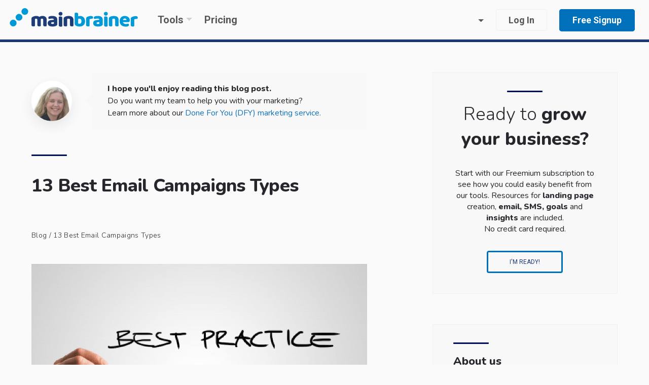

--- FILE ---
content_type: text/html; charset=UTF-8
request_url: https://www.mainbrainer.com/blog/email-campaign/
body_size: 32815
content:
<!doctype html>
<html lang="en-US" prefix="og: https://ogp.me/ns#">

<head>
	 

	<meta charset="UTF-8">
	<meta name="viewport" content="width=device-width, initial-scale=1.0">
	<link rel="pingback" href="https://www.mainbrainer.com/xmlrpc.php" />
	
    <!-- Calendly link widget begin -->
<link href="https://assets.calendly.com/assets/external/widget.css" rel="stylesheet">
<script rel="preload" src="https://assets.calendly.com/assets/external/widget.js" async></script>

	<link rel="alternate" hreflang="en-IN" href="https://www.mainbrainer.com/en_IN/blog/email-campaign/" />
<link rel="alternate" hreflang="nb-NO" href="https://www.mainbrainer.com/nb_NO/blogg/e-postkampanje/" />
<link rel="alternate" hreflang="en-GB" href="https://www.mainbrainer.com/en_GB/blog/email-campaign/" />
<link rel="alternate" hreflang="x-default" href="https://www.mainbrainer.com/blog/email-campaign/" />
<script id="cookieyes" src="https://cdn-cookieyes.com/client_data/863f5d18651316ebc8d9d9d2/script.js"></script>
<!-- Search Engine Optimization by Rank Math PRO - https://s.rankmath.com/home -->
<title>13 Best Email Campaigns Types You Should Implement</title>
<meta name="description" content="Email campaigns is a great way to grow your business, as well as getting new customers. We have listed the best email campaigns that you should consider using."/>
<meta name="robots" content="follow, index, max-snippet:-1, max-video-preview:-1, max-image-preview:large"/>
<link rel="canonical" href="https://www.mainbrainer.com/blog/email-campaign/" />
<meta property="og:locale" content="en_US" />
<meta property="og:type" content="article" />
<meta property="og:title" content="13 Best Email Campaigns Types You Should Implement" />
<meta property="og:description" content="Email campaigns is a great way to grow your business, as well as getting new customers. We have listed the best email campaigns that you should consider using." />
<meta property="og:url" content="https://www.mainbrainer.com/blog/email-campaign/" />
<meta property="og:site_name" content="MainBrainer" />
<meta property="article:publisher" content="https://www.facebook.com/MainBrainer/" />
<meta property="article:section" content="All" />
<meta property="og:updated_time" content="2022-07-06T14:13:41+05:30" />
<meta property="og:image" content="https://www.mainbrainer.com/wp-content/uploads/sites/4/2021/08/best-email-campaign-types-e1630303737998.png" />
<meta property="og:image:secure_url" content="https://www.mainbrainer.com/wp-content/uploads/sites/4/2021/08/best-email-campaign-types-e1630303737998.png" />
<meta property="og:image:width" content="1024" />
<meta property="og:image:height" content="684" />
<meta property="og:image:alt" content="best-email-campaign-types" />
<meta property="og:image:type" content="image/png" />
<meta name="twitter:card" content="summary_large_image" />
<meta name="twitter:title" content="13 Best Email Campaigns Types You Should Implement" />
<meta name="twitter:description" content="Email campaigns is a great way to grow your business, as well as getting new customers. We have listed the best email campaigns that you should consider using." />
<meta name="twitter:site" content="@main_brainer" />
<meta name="twitter:creator" content="@main_brainer" />
<meta name="twitter:image" content="https://www.mainbrainer.com/wp-content/uploads/sites/4/2021/08/best-email-campaign-types-e1630303737998.png" />
<!-- /Rank Math WordPress SEO plugin -->

<link rel='dns-prefetch' href='//static.addtoany.com' />
<link rel='dns-prefetch' href='//www.google.com' />
<link rel='dns-prefetch' href='//fonts.googleapis.com' />
<link rel='dns-prefetch' href='//s.w.org' />
<link rel="alternate" type="application/rss+xml" title="MainBrainer &raquo; Feed" href="https://www.mainbrainer.com/feed/" />
<link rel="alternate" type="application/rss+xml" title="MainBrainer &raquo; Comments Feed" href="https://www.mainbrainer.com/comments/feed/" />
<link rel="alternate" type="application/rss+xml" title="MainBrainer &raquo; 13 Best Email Campaigns Types Comments Feed" href="https://www.mainbrainer.com/blog/email-campaign/feed/" />
		<script>
			window._wpemojiSettings = {"baseUrl":"https:\/\/s.w.org\/images\/core\/emoji\/13.0.0\/72x72\/","ext":".png","svgUrl":"https:\/\/s.w.org\/images\/core\/emoji\/13.0.0\/svg\/","svgExt":".svg","source":{"concatemoji":"https:\/\/www.mainbrainer.com\/wp-includes\/js\/wp-emoji-release.min.js?ver=5.5.15"}};
			!function(e,a,t){var n,r,o,i=a.createElement("canvas"),p=i.getContext&&i.getContext("2d");function s(e,t){var a=String.fromCharCode;p.clearRect(0,0,i.width,i.height),p.fillText(a.apply(this,e),0,0);e=i.toDataURL();return p.clearRect(0,0,i.width,i.height),p.fillText(a.apply(this,t),0,0),e===i.toDataURL()}function c(e){var t=a.createElement("script");t.src=e,t.defer=t.type="text/javascript",a.getElementsByTagName("head")[0].appendChild(t)}for(o=Array("flag","emoji"),t.supports={everything:!0,everythingExceptFlag:!0},r=0;r<o.length;r++)t.supports[o[r]]=function(e){if(!p||!p.fillText)return!1;switch(p.textBaseline="top",p.font="600 32px Arial",e){case"flag":return s([127987,65039,8205,9895,65039],[127987,65039,8203,9895,65039])?!1:!s([55356,56826,55356,56819],[55356,56826,8203,55356,56819])&&!s([55356,57332,56128,56423,56128,56418,56128,56421,56128,56430,56128,56423,56128,56447],[55356,57332,8203,56128,56423,8203,56128,56418,8203,56128,56421,8203,56128,56430,8203,56128,56423,8203,56128,56447]);case"emoji":return!s([55357,56424,8205,55356,57212],[55357,56424,8203,55356,57212])}return!1}(o[r]),t.supports.everything=t.supports.everything&&t.supports[o[r]],"flag"!==o[r]&&(t.supports.everythingExceptFlag=t.supports.everythingExceptFlag&&t.supports[o[r]]);t.supports.everythingExceptFlag=t.supports.everythingExceptFlag&&!t.supports.flag,t.DOMReady=!1,t.readyCallback=function(){t.DOMReady=!0},t.supports.everything||(n=function(){t.readyCallback()},a.addEventListener?(a.addEventListener("DOMContentLoaded",n,!1),e.addEventListener("load",n,!1)):(e.attachEvent("onload",n),a.attachEvent("onreadystatechange",function(){"complete"===a.readyState&&t.readyCallback()})),(n=t.source||{}).concatemoji?c(n.concatemoji):n.wpemoji&&n.twemoji&&(c(n.twemoji),c(n.wpemoji)))}(window,document,window._wpemojiSettings);
		</script>
		<style>
img.wp-smiley,
img.emoji {
	display: inline !important;
	border: none !important;
	box-shadow: none !important;
	height: 1em !important;
	width: 1em !important;
	margin: 0 .07em !important;
	vertical-align: -0.1em !important;
	background: none !important;
	padding: 0 !important;
}
</style>
	<link rel='stylesheet' id='odd_faq_css-css'  href='https://www.mainbrainer.com/wp-content/plugins/faq-accordion/style.css?ver=1.1.1'  media='all' />
<link rel='stylesheet' id='ez-toc-css'  href='https://www.mainbrainer.com/wp-content/plugins/easy-table-of-contents/assets/css/screen.min.css?ver=2.0.74'  media='all' />
<style id='ez-toc-inline-css' >
div#ez-toc-container .ez-toc-title {font-size: 24px;}div#ez-toc-container .ez-toc-title {font-weight: 800;}div#ez-toc-container ul li , div#ez-toc-container ul li a {font-size: 95%;}div#ez-toc-container ul li , div#ez-toc-container ul li a {font-weight: 500;}div#ez-toc-container nav ul ul li {font-size: 90%;}
.ez-toc-container-direction {direction: ltr;}.ez-toc-counter ul{counter-reset: item ;}.ez-toc-counter nav ul li a::before {content: counters(item, '.', decimal) '. ';display: inline-block;counter-increment: item;flex-grow: 0;flex-shrink: 0;margin-right: .2em; float: left; }.ez-toc-widget-direction {direction: ltr;}.ez-toc-widget-container ul{counter-reset: item ;}.ez-toc-widget-container nav ul li a::before {content: counters(item, '.', decimal) '. ';display: inline-block;counter-increment: item;flex-grow: 0;flex-shrink: 0;margin-right: .2em; float: left; }
</style>
<link rel='stylesheet' id='addtoany-css'  href='https://www.mainbrainer.com/wp-content/plugins/add-to-any/addtoany.min.css?ver=1.16'  media='all' />
<style id='addtoany-inline-css' >
.addtoany_content {
    border-top: 1px solid #e6e6e6;
    border-bottom: 1px solid #e6e6e6;
    padding: 25px 0;
    margin: 32px 0 10px;
	display:-webkit-box;
    display:-webkit-flex;
    display:-moz-box;
    display:-ms-flexbox;
    display:flex;
    -webkit-box-align:center;
    -webkit-align-items:center;
    -moz-box-align:center;
    -ms-flex-align:center;
    align-items:center;
}
.addtoany_content a{
	font-size: 0px!important;
}
.addtoany_list a img{margin: 0;}
.addtoany_header{
	margin: 0 32px 0 0;
    font-size: 26px;
}
</style>
<link rel='stylesheet' id='tommusrhodus-google-font-css'  href='//fonts.googleapis.com/css?family=Nunito%3A400%2C400i%2C600%2C700%26display%3Dswap&#038;ver=1.1.0'  media='all' />
<link rel='stylesheet' id='tommusrhodus-theme-css'  href='https://www.mainbrainer.com/wp-content/themes/jumpstart/style/css/theme.css?ver=1.1.0'  media='all' />
<link rel='stylesheet' id='tommusrhodus-style-css'  href='https://www.mainbrainer.com/wp-content/themes/jumpstart-child/style.css?ver=1.1.0'  media='all' />
<style id='tommusrhodus-style-inline-css' >

			.plyr--video .plyr__control:hover {
				background: #0070ba;
			}
			.plyr--full-ui input[type=range] {
				color: #0070ba;
			}
			body, .elementor-widget-text-editor {
				font-family: "Nunito", -apple-system, BlinkMacSystemFont, "Segoe UI", Roboto, "Helvetica Neue", Arial, "Noto Sans", sans-serif, "Apple Color Emoji", "Segoe UI Emoji", "Segoe UI Symbol", "Noto Color Emoji";
				color: #555A64;
			}			
			.navbar-brand img {
				max-height: 43px;
				width: auto;
			}
			.navbar[data-sticky="top"].scrolled:not(.bg-white) .navbar-brand img,
			.navbar[data-sticky="top"].navbar-toggled-show:not(.bg-white) .navbar-brand img {
				visibility: hidden;
			}
			.navbar[data-sticky="top"].scrolled:not(.bg-white) .navbar-brand,
			.navbar[data-sticky="top"].navbar-toggled-show:not(.bg-white) .navbar-brand {
				background-image: url(https://www.mainbrainer.com/wp-content/uploads/sites/4/2021/03/MainBrainer_main_logo.png);
				background-size: contain;
				background-position: 50% 50%;
				background-repeat: no-repeat;
			}
			a {
			  	color: #0070ba;
			}
			a:hover, .card > [data-toggle="collapse"][aria-expanded="false"]:hover h6 {
			    color: #005ea6;
			}
			h1, h2, h3, h4, h5, h6, .h1, .h2, .h3, .h4, .h5, .h6 {
		  		color: #2C3038; 
		  	}
		  	.btn {
				color: #555A64;
				background-color: transparent;
				border: 2px solid transparent;
			}
			.btn:hover {
				color: #555A64;
				text-decoration: none;
			}
			.btn-primary {
				color: #fff;
				background-color: #0070ba;
				border-color: #0070ba;
			}
			.btn-primary:hover {
				color: #fff;
				background-color: #005ea6;
				border-color: #005ea6;
			}
			.flickity-prev-next-button {
				background-color: #0070ba;
				border-color: #0070ba;
			}
			.flickity-prev-next-button:hover {
				background-color: #005ea6;
				border-color: #005ea6;
			}
			.btn-primary.disabled, .btn-primary:disabled {
				color: #fff;
				background-color: #0070ba;
				border-color: #0070ba;
			}
			.btn-primary:not(:disabled):not(.disabled):active, .btn-primary:not(:disabled):not(.disabled).active,.show > .btn-primary.dropdown-toggle {
				color: #fff;
				background-color: #0070ba;
				border-color: #0070ba;
			}
			.btn-secondary {
				color: #2C3038;
				background-color: #EAEDF2;
				border-color: #EAEDF2;
			}
			.btn-secondary:hover {
				color: #2C3038;
				background-color: #d2d9e3;
				border-color: #cbd2df;
			}
			.btn-secondary.disabled, .btn-secondary:disabled {
				color: #2C3038;
				background-color: #EAEDF2;
				border-color: #EAEDF2;
			}
			.btn-secondary:not(:disabled):not(.disabled):active, .btn-secondary:not(:disabled):not(.disabled).active,.show > .btn-secondary.dropdown-toggle {
				color: #2C3038;
				background-color: #cbd2df;
				border-color: #c3cbda;
			}
			.btn-success {
				color: #fff;
				background-color: #28a745;
				border-color: #28a745;
				box-shadow: none;
			}
			.btn-success:hover {
				color: #fff;
				background-color: #218838;
				border-color: #1e7e34;
			}
			.btn-success.disabled, .btn-success:disabled {
				color: #fff;
				background-color: #28a745;
				border-color: #28a745;
			}
			.btn-success:not(:disabled):not(.disabled):active, .btn-success:not(:disabled):not(.disabled).active,.show > .btn-success.dropdown-toggle {
				color: #fff;
				background-color: #1e7e34;
				border-color: #1c7430;
			}
			.btn-info {
				color: #fff;
				background-color: #17a2b8;
				border-color: #17a2b8;
				box-shadow: none;
			}
			.btn-info:hover {
				color: #fff;
				background-color: #138496;
				border-color: #117a8b;
			}
			.btn-info.disabled, .btn-info:disabled {
				color: #fff;
				background-color: #17a2b8;
				border-color: #17a2b8;
			}
			.btn-info:not(:disabled):not(.disabled):active, .btn-info:not(:disabled):not(.disabled).active,.show > .btn-info.dropdown-toggle {
				color: #fff;
				background-color: #117a8b;
				border-color: #10707f;
			}
			.btn-warning {
				color: #2C3038;
				background-color: #ffc107;
				border-color: #ffc107;
				box-shadow: none;
			}
			.btn-warning:hover {
				color: #2C3038;
				background-color: #e0a800;
				border-color: #d39e00;
			}
			.btn-warning.disabled, .btn-warning:disabled {
				color: #2C3038;
				background-color: #ffc107;
				border-color: #ffc107;
			}
			.btn-warning:not(:disabled):not(.disabled):active, .btn-warning:not(:disabled):not(.disabled).active,.show > .btn-warning.dropdown-toggle {
				color: #2C3038;
				background-color: #d39e00;
				border-color: #c69500;
			}
			.btn-danger {
				color: #fff;
				background-color: #dc3545;
				border-color: #dc3545;
				box-shadow: none;
			}
			.btn-danger:hover {
				color: #fff;
				background-color: #c82333;
				border-color: #bd2130;
			}
			.btn-danger.disabled, .btn-danger:disabled {
				color: #fff;
				background-color: #dc3545;
				border-color: #dc3545;
			}
			.btn-danger:not(:disabled):not(.disabled):active, .btn-danger:not(:disabled):not(.disabled).active,.show > .btn-danger.dropdown-toggle {
				color: #fff;
				background-color: #bd2130;
				border-color: #b21f2d;
			}
			.btn-light {
				color: #2C3038;
				background-color: #F7F9FC;
				border-color: #F7F9FC;
				box-shadow: none;
			}
			.btn-light:hover {
				color: #2C3038;
				background-color: #dbe4f2;
				border-color: #d2ddee;
			}
			.btn-light.disabled, .btn-light:disabled {
				color: #2C3038;
				background-color: #F7F9FC;
				border-color: #F7F9FC;
			}
			.btn-light:not(:disabled):not(.disabled):active, .btn-light:not(:disabled):not(.disabled).active,.show > .btn-light.dropdown-toggle {
				color: #2C3038;
				background-color: #d2ddee;
				border-color: #c9d6eb;
			}
			.btn-dark {
				color: #fff;
				background-color: #2C3038;
				border-color: #2C3038;
				box-shadow: none;
			}
			.btn-dark:hover {
				color: #fff;
				background-color: #2C3038;
				border-color: #16181b;
			}
			.btn-dark.disabled, .btn-dark:disabled {
				color: #fff;
				background-color: #2C3038;
				border-color: #2C3038;
			}
			.btn-dark:not(:disabled):not(.disabled):active, .btn-dark:not(:disabled):not(.disabled).active,.show > .btn-dark.dropdown-toggle {
				color: #fff;
				background-color: #16181b;
				border-color: #101114;
			}
			.btn-primary-2 {
				color: #fff;
				background-color: #FF564F;
				border-color: #FF564F;
				box-shadow: none;
			}
			.btn-primary-2:hover {
				color: #fff;
				background-color: #ff3129;
				border-color: #ff3129;
			}
			.btn-primary-2.disabled, .btn-primary-2:disabled {
				color: #fff;
				background-color: #FF564F;
				border-color: #FF564F;
			}
			.btn-primary-2:not(:disabled):not(.disabled):active, .btn-primary-2:not(:disabled):not(.disabled).active,.show > .btn-primary-2.dropdown-toggle {
				color: #fff;
				background-color: #FF564F;
				border-color: #FF564F;
			}
			.btn-primary-3 {
				color: #fff;
				background-color: #005ea6;
				border-color: #005ea6;
				box-shadow: none;
			}
			.btn-primary-3:hover {
				color: #fff;
				background-color: #051b35;
				border-color: #051b35;
			}
			.btn-primary-3.disabled, .btn-primary-3:disabled {
				color: #fff;
				background-color: #005ea6;
				border-color: #005ea6;
			}
			.btn-primary-3:not(:disabled):not(.disabled):active, .btn-primary-3:not(:disabled):not(.disabled).active,.show > .btn-primary-3.dropdown-toggle {
				color: #fff;
				background-color: #010306;
				border-color: black;
			}
			.btn-outline-primary {
				color: #0070ba;
				border-color: rgba(0,112,186, 0.2);
			}
			.btn-outline-primary:hover {
				color: #0070ba;
				background-color: rgba(0,112,186, 0.2);
				border-color: rgba(0,112,186, 0);
			}
			.btn-outline-primary.disabled, .btn-outline-primary:disabled {
				color: #0070ba;
				background-color: transparent;
			}
			.btn-outline-primary:not(:disabled):not(.disabled):active, .btn-outline-primary:not(:disabled):not(.disabled).active,.show > .btn-outline-primary.dropdown-toggle {
				color: #fff;
				background-color: #0070ba;
				border-color: #0070ba;
			}
			.btn-outline-secondary {
				color: #EAEDF2;
				border-color: #EAEDF2;
			}
			.btn-outline-secondary:hover {
				color: #2C3038;
				background-color: #EAEDF2;
				border-color: #EAEDF2;
			}
			.btn-outline-secondary.disabled, .btn-outline-secondary:disabled {
				color: #EAEDF2;
				background-color: transparent;
			}
			.btn-outline-secondary:not(:disabled):not(.disabled):active, .btn-outline-secondary:not(:disabled):not(.disabled).active,.show > .btn-outline-secondary.dropdown-toggle {
				color: #2C3038;
				background-color: #EAEDF2;
				border-color: #EAEDF2;
			}
			.btn-outline-success {
				color: #28a745;
				border-color: #28a745;
			}
			.btn-outline-success:hover {
				color: #fff;
				background-color: #28a745;
				border-color: #28a745;
			}
			.btn-outline-success.disabled, .btn-outline-success:disabled {
				color: #28a745;
				background-color: transparent;
			}
			.btn-outline-success:not(:disabled):not(.disabled):active, .btn-outline-success:not(:disabled):not(.disabled).active,.show > .btn-outline-success.dropdown-toggle {
				color: #fff;
				background-color: #28a745;
				border-color: #28a745;
			}
			.btn-outline-info {
				color: #17a2b8;
				border-color: #17a2b8;
			}
			.btn-outline-info:hover {
				color: #fff;
				background-color: #17a2b8;
				border-color: #17a2b8;
			}
			.btn-outline-info.disabled, .btn-outline-info:disabled {
				color: #17a2b8;
				background-color: transparent;
			}
			.btn-outline-info:not(:disabled):not(.disabled):active, .btn-outline-info:not(:disabled):not(.disabled).active,.show > .btn-outline-info.dropdown-toggle {
				color: #fff;
				background-color: #17a2b8;
				border-color: #17a2b8;
			}
			.btn-outline-warning {
				color: #ffc107;
				border-color: #ffc107;
			}
			.btn-outline-warning:hover {
				color: #2C3038;
				background-color: #ffc107;
				border-color: #ffc107;
			}
			.btn-outline-warning.disabled, .btn-outline-warning:disabled {
				color: #ffc107;
				background-color: transparent;
			}
			.btn-outline-warning:not(:disabled):not(.disabled):active, .btn-outline-warning:not(:disabled):not(.disabled).active,.show > .btn-outline-warning.dropdown-toggle {
				color: #2C3038;
				background-color: #ffc107;
				border-color: #ffc107;
			}
			.btn-outline-danger {
				color: #dc3545;
				border-color: #dc3545;
			}
			.btn-outline-danger:hover {
				color: #fff;
				background-color: #dc3545;
				border-color: #dc3545;
			}
			.btn-outline-danger.disabled, .btn-outline-danger:disabled {
				color: #dc3545;
				background-color: transparent;
			}
			.btn-outline-danger:not(:disabled):not(.disabled):active, .btn-outline-danger:not(:disabled):not(.disabled).active,.show > .btn-outline-danger.dropdown-toggle {
				color: #fff;
				background-color: #dc3545;
				border-color: #dc3545;
			}
			.btn-outline-light {
				color: #F7F9FC;
				border-color: rgba(247,249,252, 0.25);
			}
			.btn-outline-light:hover {
				color: #2C3038;
				background-color: rgba(247,249,252, 0.25);
				border-color: rgba(0,0,0,0);
			}
			.btn-outline-light.disabled, .btn-outline-light:disabled {
				color: #F7F9FC;
				background-color: transparent;
			}
			.btn-outline-light:not(:disabled):not(.disabled):active, .btn-outline-light:not(:disabled):not(.disabled).active,.show > .btn-outline-light.dropdown-toggle {
				color: #2C3038;
				background-color: #F7F9FC;
				border-color: #F7F9FC;
			}
			.btn-outline-dark {
				color: #2C3038;
				border-color: #2C3038;
			}
			.btn-outline-dark:hover {
				color: #fff;
				background-color: #2C3038;
				border-color: #2C3038;
			}
			.btn-outline-dark.disabled, .btn-outline-dark:disabled {
				color: #2C3038;
				background-color: transparent;
			}
			.btn-outline-dark:not(:disabled):not(.disabled):active, .btn-outline-dark:not(:disabled):not(.disabled).active,.show > .btn-outline-dark.dropdown-toggle {
				color: #fff;
				background-color: #2C3038;
				border-color: #2C3038;
			}
			.btn-outline-primary-2 {
				color: #FF564F;
				border-color: #FF564F;
			}
			.btn-outline-primary-2:hover {
				color: #fff;
				background-color: #FF564F;
				border-color: #FF564F;
			}
			.btn-outline-primary-2.disabled, .btn-outline-primary-2:disabled {
				color: #FF564F;
				background-color: transparent;
			}
			.btn-outline-primary-2:not(:disabled):not(.disabled):active, .btn-outline-primary-2:not(:disabled):not(.disabled).active,.show > .btn-outline-primary-2.dropdown-toggle {
				color: #fff;
				background-color: #FF564F;
				border-color: #FF564F;
			}
			.btn-outline-primary-3 {
				color: #005ea6;
				border-color: #005ea6;
			}
			.btn-outline-primary-3:hover {
				color: #fff;
				background-color: #005ea6;
				border-color: #005ea6;
			}
			.btn-outline-primary-3.disabled, .btn-outline-primary-3:disabled {
				color: #005ea6;
				background-color: transparent;
			}
			.btn-outline-primary-3:not(:disabled):not(.disabled):active, .btn-outline-primary-3:not(:disabled):not(.disabled).active,.show > .btn-outline-primary-3.dropdown-toggle {
				color: #fff;
				background-color: #005ea6;
				border-color: #005ea6;
			}
			.btn-outline-primary-3:not(:disabled):not(.disabled):active:focus, .btn-outline-primary-3:not(:disabled):not(.disabled).active:focus,.show > .btn-outline-primary-3.dropdown-toggle:focus {
				box-shadow: 0 0 0 0.2rem rgba(5, 27, 53, 0.5);
			}
			.btn-link {
				font-weight: 600;
				color: #0070ba;
			}
			.btn-link:hover {
				color: #0e47ba;
			}
			.btn-link:disabled, .btn-link.disabled {
				color: #6c757d;
			}
			.page-link {
			    color: #0070ba;
			}
			.page-link:hover {
			    color: #0e47ba;
			}
			.page-item.active .page-link {
			    color: #fff;
			    background-color: #0070ba;
			    border-color: #0070ba;
			}
			.page-item.disabled .page-link {
			    color: rgba(85, 90, 100, 0.65);
			    cursor: auto;
			    background-color: #fff;
			    border-color: #EAEDF2;
			}
			.badge-primary {
				color: #fff;
				background-color: #005ea6;
			}
			a.badge-primary {
				color: #0070ba;
				background: rgba(0,94,166, 0.1)
			}
			a.badge-primary:hover, a.badge-primary:focus {
				color: #fff;
				background-color: #005ea6;
			}
			.badge-secondary {
				color: #FF564F;
				background-color: #2C3038;
			}
			a.badge-secondary:hover, a.badge-secondary:focus {
				color: #2C3038;
				background-color: #cbd2df;
			}
			a.badge-primary-2 {
				color: #FF564F;
				background: rgba(44,48,56, 0.1)
			}
			a.badge-primary-3 {
				color: #005ea6;
				background: rgba(5,27,53, 0.1)
			}
			.badge-success {
				color: #fff;
				background-color: #28a745;
			}
			a.badge-success:hover, a.badge-success:focus {
				color: #fff;
				background-color: #1e7e34;
			}
			.badge-info {
				color: #fff;
				background-color: #17a2b8;
			}
			a.badge-info:hover, a.badge-info:focus {
				color: #fff;
				background-color: #117a8b;
			}
			.badge-warning {
				color: #2C3038;
				background-color: #ffc107;
			}
			a.badge-warning:hover, a.badge-warning:focus {
				color: #2C3038;
				background-color: #d39e00;
			}
			.badge-danger {
				color: #fff;
				background-color: #dc3545;
			}
			a.badge-danger:hover, a.badge-danger:focus {
				color: #fff;
				background-color: #bd2130;
			}
			.badge-light {
				color: #2C3038;
				background-color: #F7F9FC;
			}
			a.badge-light:hover, a.badge-light:focus {
				color: #2C3038;
				background-color: #d2ddee;
			}
			.badge-dark {
				color: #fff;
				background-color: #2C3038;
			}
			a.badge-dark:hover, a.badge-dark:focus {
				color: #fff;
				background-color: #16181b;
			}
			.badge-primary-2 {
				color: #fff;
				background-color: #2C3038;
			}
			a.badge-primary-2:hover, a.badge-primary-2:focus {
				color: #fff;
				background-color: #2C3038;
			}
			.badge-primary-3 {
				color: #fff;
				background-color: #051b35;
			}
			a.badge-primary-3:hover, a.badge-primary-3:focus {
				color: #fff;
				background-color: #051b35;
			}
			.progress {
			    background-color: #F7F9FC;
			}
			.progress-bar {
			    color: #fff;
			    background-color: #0070ba;
			}
			.bg-primary {
			    background-color: #005ea6 !important;
			}
			a.bg-primary:hover, a.bg-primary:focus,button.bg-primary:hover,button.bg-primary:focus {
			    background-color: #0f50d2 !important;
			}
			.bg-secondary {
			    background-color: #EAEDF2 !important;
			}
			a.bg-secondary:hover, a.bg-secondary:focus,button.bg-secondary:hover,button.bg-secondary:focus {
			    background-color: #cbd2df !important;
			}
			.bg-success {
			    background-color: #28a745 !important;
			}
			a.bg-success:hover, a.bg-success:focus,button.bg-success:hover,button.bg-success:focus {
			    background-color: #1e7e34 !important;
			}
			.bg-info {
			    background-color: #17a2b8 !important;
			}
			a.bg-info:hover, a.bg-info:focus,button.bg-info:hover,button.bg-info:focus {
			    background-color: #117a8b !important;
			}
			.bg-warning {
			    background-color: #ffc107 !important;
			}
			a.bg-warning:hover, a.bg-warning:focus,button.bg-warning:hover,button.bg-warning:focus {
			    background-color: #d39e00 !important;
			}
			.bg-danger {
			    background-color: #dc3545 !important;
			}
			a.bg-danger:hover, a.bg-danger:focus,button.bg-danger:hover,button.bg-danger:focus {
			    background-color: #bd2130 !important;
			}
			.bg-light {
			    background-color: #F7F9FC !important;
			}
			a.bg-light:hover, a.bg-light:focus,button.bg-light:hover,button.bg-light:focus {
			    background-color: #d2ddee !important;
			}
			.bg-dark {
			    background-color: #212529 !important;
			}
			a.bg-dark:hover, a.bg-dark:focus,button.bg-dark:hover,button.bg-dark:focus {
			    background-color: #16181b !important;
			}
			.bg-primary-2 {
			    background-color: #2C3038 !important;
			}
			a.bg-primary-2:hover, a.bg-primary-2:focus,button.bg-primary-2:hover,button.bg-primary-2:focus {
			    background-color: #ff251c !important;
			}
			.bg-primary-3 {
			    background-color: #051b35 !important;
			}
			a.bg-primary-3:hover, a.bg-primary-3:focus,button.bg-primary-3:hover,button.bg-primary-3:focus {
			    background-color: #010306 !important;
			}
			.border-primary {
				border-color: #2568EF !important;
			}
			.border-secondary {
				border-color: #EAEDF2!important;
			}
			.border-success {
				border-color: #28a745 !important;
			}
			.border-info {
				border-color: #17a2b8 !important;
			}
			.border-warning {
				border-color: #ffc107 !important;
			}
			.border-danger {
				border-color: #dc3545 !important;
			}
			.border-light {
				border-color: #F7F9FC !important;
			}
			.border-dark {
				border-color: #212529 !important;
			}
			.border-primary-2 {
				border-color: #2C3038 !important;
			}
			.border-primary-3 {
				border-color: #051b35 !important;
			}
			svg[class*='bg-'] {
				background: none !important;
			}
			svg.bg-primary [stroke]:not([stroke="none"]) {
				stroke: #0070ba;
			}
			svg.bg-primary [fill]:not([fill="none"]) {
				fill: #0070ba;
			}
			svg.bg-secondary [stroke]:not([stroke="none"]) {
				stroke: #EAEDF2;
			}
			svg.bg-secondary [fill]:not([fill="none"]) {
				fill: #EAEDF2;
			}
			svg.bg-success [stroke]:not([stroke="none"]) {
				stroke: #28a745;
			}
			svg.bg-success [fill]:not([fill="none"]) {
				fill: #28a745;
			}
			svg.bg-info [stroke]:not([stroke="none"]) {
				stroke: #17a2b8;
			}
			svg.bg-info [fill]:not([fill="none"]) {
				fill: #17a2b8;
			}
			svg.bg-warning [stroke]:not([stroke="none"]) {
				stroke: #ffc107;
			}
			svg.bg-warning [fill]:not([fill="none"]) {
				fill: #ffc107;
			}
			svg.bg-danger [stroke]:not([stroke="none"]) {
				stroke: #dc3545;
			}
			svg.bg-danger [fill]:not([fill="none"]) {
				fill: #dc3545;
			}
			svg.bg-light [stroke]:not([stroke="none"]) {
				stroke: #F7F9FC;
			}
			svg.bg-light [fill]:not([fill="none"]) {
				fill: #F7F9FC;
			}
			svg.bg-dark [stroke]:not([stroke="none"]) {
				stroke: #2C3038;
			}
			svg.bg-dark [fill]:not([fill="none"]) {
				fill: #2C3038;
			}
			svg.bg-primary-2 [stroke]:not([stroke="none"]) {
				stroke: #FF564F;
			}
			svg.bg-primary-2 [fill]:not([fill="none"]) {
				fill: #FF564F;
			}
			svg.bg-primary-3 [stroke]:not([stroke="none"]) {
				stroke: #005ea6;
			}
			svg.bg-primary-3 [fill]:not([fill="none"]) {
				fill: #005ea6;
			}
			svg.bg-white [stroke]:not([stroke="none"]) {
				stroke: #fff;
			}
			svg.bg-white [fill]:not([fill="none"]) {
				fill: #fff;
			}
			.text-primary-2 {
			  color: #FF564F !important; 
			}
			a.text-primary-2:hover, a.text-primary-2:focus {
			  color: #ff3129 !important; 
			}
			.text-primary-3 {
			  color: #005ea6 !important; 
			}
			.text-primary {
			  color: #0070ba !important; 
			}
			a.text-primary:hover, a.text-primary:focus {
			  color: #005ea6 !important; 
			}
			.dropdown-item:hover, .dropdown-item:focus {
				color: #005ea6;
			}
		
					.blog-by-mainbrainer-custom-color { 
						background-color: rgba(55,107,229, 0.2) !important;
						color: #376be5 !important;
					}
					.blog-by-mainbrainer-custom-color:hover { 
						background-color: #376be5 !important;
						color: #fff !important;
					}
					.blog-by-mainbrainer-custom-color.focus, .blog-by-mainbrainer-custom-color:focus {
					    box-shadow: 0 0 0 0.2rem rgba(55,107,229,.5) !important;
					}
					.conversion-goals-custom-color { 
						background-color: rgba(220,53,69, 0.2) !important;
						color: #dc3545 !important;
					}
					.conversion-goals-custom-color:hover { 
						background-color: #dc3545 !important;
						color: #fff !important;
					}
					.conversion-goals-custom-color.focus, .conversion-goals-custom-color:focus {
					    box-shadow: 0 0 0 0.2rem rgba(220,53,69,.5) !important;
					}
					.email-marketing-custom-color { 
						background-color: rgba(220,53,69, 0.2) !important;
						color: #dc3545 !important;
					}
					.email-marketing-custom-color:hover { 
						background-color: #dc3545 !important;
						color: #fff !important;
					}
					.email-marketing-custom-color.focus, .email-marketing-custom-color:focus {
					    box-shadow: 0 0 0 0.2rem rgba(220,53,69,.5) !important;
					}
					.landing-page-builder-custom-color { 
						background-color: rgba(220,53,69, 0.2) !important;
						color: #dc3545 !important;
					}
					.landing-page-builder-custom-color:hover { 
						background-color: #dc3545 !important;
						color: #fff !important;
					}
					.landing-page-builder-custom-color.focus, .landing-page-builder-custom-color:focus {
					    box-shadow: 0 0 0 0.2rem rgba(220,53,69,.5) !important;
					}
					.performance-insights-custom-color { 
						background-color: rgba(220,53,69, 0.2) !important;
						color: #dc3545 !important;
					}
					.performance-insights-custom-color:hover { 
						background-color: #dc3545 !important;
						color: #fff !important;
					}
					.performance-insights-custom-color.focus, .performance-insights-custom-color:focus {
					    box-shadow: 0 0 0 0.2rem rgba(220,53,69,.5) !important;
					}
					.sms-marketing-custom-color { 
						background-color: rgba(220,53,69, 0.2) !important;
						color: #dc3545 !important;
					}
					.sms-marketing-custom-color:hover { 
						background-color: #dc3545 !important;
						color: #fff !important;
					}
					.sms-marketing-custom-color.focus, .sms-marketing-custom-color:focus {
					    box-shadow: 0 0 0 0.2rem rgba(220,53,69,.5) !important;
					}
</style>
<script  src='https://www.mainbrainer.com/wp-includes/js/jquery/jquery.js?ver=1.12.4-wp' id='jquery-core-js'></script>
<script id='wpml-cookie-js-extra'>
/* <![CDATA[ */
var wpml_cookies = {"wp-wpml_current_language":{"value":"en","expires":1,"path":"\/"}};
var wpml_cookies = {"wp-wpml_current_language":{"value":"en","expires":1,"path":"\/"}};
/* ]]> */
</script>
<script  src='https://www.mainbrainer.com/wp-content/plugins/sitepress-multilingual-cms/res/js/cookies/language-cookie.js?ver=4.5.5' id='wpml-cookie-js'></script>
<script  id='addtoany-core-js-before'>
window.a2a_config=window.a2a_config||{};a2a_config.callbacks=[];a2a_config.overlays=[];a2a_config.templates={};
</script>
<script  defer src='https://static.addtoany.com/menu/page.js' id='addtoany-core-js'></script>
<script  defer src='https://www.mainbrainer.com/wp-content/plugins/add-to-any/addtoany.min.js?ver=1.1' id='addtoany-jquery-js'></script>
<script  src='https://www.mainbrainer.com/wp-content/themes/jumpstart-child/custom.js?ver=5.5.15' id='child-theme-script-js'></script>
<link rel="https://api.w.org/" href="https://www.mainbrainer.com/wp-json/" /><link rel="alternate" type="application/json" href="https://www.mainbrainer.com/wp-json/wp/v2/posts/16104" /><link rel="EditURI" type="application/rsd+xml" title="RSD" href="https://www.mainbrainer.com/xmlrpc.php?rsd" />
<link rel="wlwmanifest" type="application/wlwmanifest+xml" href="https://www.mainbrainer.com/wp-includes/wlwmanifest.xml" /> 
<meta name="generator" content="WordPress 5.5.15" />
<link rel='shortlink' href='https://www.mainbrainer.com/?p=16104' />
<link rel="alternate" type="application/json+oembed" href="https://www.mainbrainer.com/wp-json/oembed/1.0/embed?url=https%3A%2F%2Fwww.mainbrainer.com%2Fblog%2Femail-campaign%2F" />
<link rel="alternate" type="text/xml+oembed" href="https://www.mainbrainer.com/wp-json/oembed/1.0/embed?url=https%3A%2F%2Fwww.mainbrainer.com%2Fblog%2Femail-campaign%2F&#038;format=xml" />
<meta name="generator" content="WPML ver:4.5.5 stt:68,1,67,66;" />
<!-- Google Tag Manager -->
<script>(function(w,d,s,l,i){w[l]=w[l]||[];w[l].push({'gtm.start':
new Date().getTime(),event:'gtm.js'});var f=d.getElementsByTagName(s)[0],
j=d.createElement(s),dl=l!='dataLayer'?'&l='+l:'';j.async=true;j.src=
'https://www.googletagmanager.com/gtm.js?id='+i+dl;f.parentNode.insertBefore(j,f);
})(window,document,'script','dataLayer','GTM-TN7BKV7');</script>
<!-- End Google Tag Manager --><style>.broken_link, a.broken_link {
	text-decoration: line-through;
}</style><link rel="icon" href="https://www.mainbrainer.com/wp-content/uploads/sites/4/2021/03/cropped-MainBrainer_favicon-32x32.png" sizes="32x32" />
<link rel="icon" href="https://www.mainbrainer.com/wp-content/uploads/sites/4/2021/03/cropped-MainBrainer_favicon-192x192.png" sizes="192x192" />
<link rel="apple-touch-icon" href="https://www.mainbrainer.com/wp-content/uploads/sites/4/2021/03/cropped-MainBrainer_favicon-180x180.png" />
<meta name="msapplication-TileImage" content="https://www.mainbrainer.com/wp-content/uploads/sites/4/2021/03/cropped-MainBrainer_favicon-270x270.png" />
		<style id="wp-custom-css">
			.page-id-27973 li#menu-item-wpml-ls-137-nb_NO {
    display: none;
}

.page-id-27852 li#menu-item-wpml-ls-137-nb_NO {
    display: none;
}

.page-id-27974 li#menu-item-wpml-ls-137-nb_NO {
    display: none;
}		</style>
		<style id="sccss">.img-fluid img{
	height: inherit;
	/* width: inherit; */
	max-width: inherit;
	margin: inherit;
    display: inherit;
}
.navbar-light .navbar-nav .nav-link {color: #585858!important;}
/* overall and home */
.blob.right{display:none;}

.elementor-widget-tommusrhodus-hero-header-block { overflow: hidden }

.elementor-1326 .elementor-element.elementor-element-07953f4  { overflow: hidden }

.elementor-element-3091e85   { overflow: hidden }

.custmswipetopline .swiper-pagination {
    border-top: solid 2px #ccd5e4a6!important;
    padding-top: 21px!important;
}

.custmdots .swiper-pagination-bullet {
    width: 14px!important;
    height: 14px!important;
}

.cust02 a:hover, .card > [data-toggle="collapse"][aria-expanded="false"]:hover h6 {
    color: #0070ba!important;
}

.custmbtmbtneffct .btn-outline-light:hover {
    color: #1d4e8b;
}

.customcardsec1 a:hover, .card > [data-toggle="collapse"][aria-expanded="false"]:hover h6 {
    color: #005ea6!important;
    text-decoration: underline!important;
}

.flickity-prev-next-button:hover {
    background-color: #005ea6!important;
}

.bg-primary-3 {
    background-color: #0070ba!important;
}

.dropdown-item {
	    font-weight: 600!important;
	    color: #686869!important;
	    padding: 0.4rem 1.5rem!important;
			padding-top: 0.8rem!important;
      padding-bottom: 0.8em!important;
      border-bottom: solid 1px #f3f3f3!important;
}
.dropdown-item:hover, .dropdown-item:focus {
    color: #005ea6!important;
}
.dropdown-grid-menu {
	padding: 0 0.3rem!important;
}

.form-group .custom-select + .icon {
	top: 0.75rem!important;
}

.altcolornumbr .text-primary {
    color: #0098d6!important;
}

.officeboxfix1 {
    background-color: #fff!important;
    border: 1px solid #EAEDF2!important;
    border-radius: 0.4rem!important;
}

.shdescirc1 .shadow-lg {
	box-shadow: rgb(14 29 60 / 48%) -6px 2px 24px!important;
}
.shdescirc2 .shadow-lg {
	box-shadow: rgb(14 29 60 / 48%) -6px 2px 24px!important;
	margin-top: 190px!important;
}

.custboxshadw1 {
	box-shadow: 0 0.5rem 0.5rem rgb(0 0 0 / 2%) !important;
}

.leafluk1 img {
    border: solid 3px #1683bc2e!important;
    border-radius: 100px 1px 100px!important;
}
.leafluk2 .elementor-widget-container {
    border-radius: 100px 1px 100px!important;
}

.hrflag01 {
	margin-right: 2em;
}

.btnoutlinestyle2 {
    color: #0070ba!important;
    border: 2px solid #cfd3da!important;
}

.btnoutlinestyle2:hover {
    color: #0098d6!important;
    border-color: #0098d6!important;
}

.bg-gradient {
    background: linear-gradient(
90deg
, #06ACE2 0%, #1E3C79 100%)!important;
}

.gform_wrapper .gfield_required {
    color: #969696!important;
}
.labelname .pp-gravity-form .gfield label {
    color: #555A64;
    font-family: "Nunito", Sans-serif;
    font-weight: 600;
    margin-bottom: 0px;
}

.blog .side-menu {
	display: none!important;
}

.category-sms-marketing .side-menu {
	display: none!important;
}

.category-email-marketing .side-menu {
	display: none!important;
}

.archive .category-email-marketing .card-footer {
	pointer-events: none;
}

.category-landing-page .side-menu {
	display: none!important;
}
.archive .category-landing-page .card-footer {
	pointer-events: none;
}

.archive .category-sms-marketing .card-footer {
	pointer-events: none;
}

.fixsecblog {
    position: sticky!important;
    top: 125px;
    background: #f7f9fc;
    width: 309px!important;
    margin-left: -31px;
    padding-left: 31px!important;
    z-index: 0!important;
}

.fixsecblog2 {
    background: #f7f9fc!important;
    z-index: 4!important;
    width: 309px!important;
    margin-left: -31px!important;
    padding-left: 31px!important;
    margin-right: -16px!important;
}

.officelocationanchorfix {
	  font-size: 19px!important;
    font-weight: 400!important;
    line-height: 52px!important;
    color: #979797!important;
}
.officelocationanchorfix:hover {
    color: #0070ba!important;
}


/* landing page builder */

.badge-success {
    color: #111111!important;
    background-color: #ffffff!important;
    box-shadow: 3px 3px 6px #21444352!important;
}
.altr1 .bg-secondary {
    background-color: #c1eae987 !important;
}
.loginbtnclass {
    border: solid 1px #c6c6c633;
    padding: 0.633rem 1.5rem;
    border-radius: 0.3125rem;
    font-size: 18px;
    margin-right: -14px;
}

.widget_tommusrhodus_popular_posts11 {
	pointer-events: none;
	cursor: default;
}

.nomouseactions {
	pointer-events: none;
	cursor: default;
}

.addscroll-y1 {
    overflow-y: scroll;
}

.bg-gradient {
    background: linear-gradient(to right, #4996d1, #FF564F)!important;
}

.page-id-7904 .col-xl-8 {
    flex: 0 0 84.66667%!important;
    max-width: 84.66667%!important;
}




/* Pricing plans.......page.......*/

.custplan-03 h4 {
    color: #ffffff!important;
    background: #294680!important;
    padding: 20px 110px!important;
}

.custplan-02 h4 {
    color: #0098d6!important;
    background: aliceblue!important;
    padding: 20px 110px!important;
}

.bestseller .badge-success {
    color: #fff!important;
    background-color: #28a745!important;
}

.dontshow {
    display: none;
}

/* MOBILE MEDIA QUERIESSSS TYPE ONE-------------------------------------------------- STARTS HERE--------------------------------------------*/


@media only screen
and (min-device-width : 320px)
and (max-device-width : 480px){ 
.loginbtnclass {
    border: none;
    padding-left: 0rem;
    padding-right: 0rem;
    border-radius: 0.3125rem;
    font-size: inherit;
    margin-right: auto;
}	
.lead {
font-size: 1.1rem;
line-height: 1.6;
}

.page-id-7904 .col-xl-8 {
    flex: 0 0 97.66667%!important;
    max-width: 97.66667%!important;
}
	
.footercustfix01 ul.list-unstyled.d-flex.flex-wrap	{
    padding-top: 0px!important;
    margin-top: -72px!important;
}
	
footer {
    text-align: center!important;
}	
	
.hrflag01 {
	margin-right: 0em!important;
}
	
.typed-cursor.typed-cursor--blink {
	opacity:0!important;
	color: transparent!important;
	display: none!important;
	}	
	
.typed-cursor {
	opacity:0!important;
	color: transparent!important;
	display: none!important;
	}		

	
}

/* IPAD QUERIES-------------------------------------------------- STARTS HERE--------------------------------------------*/

@media only screen 
and (min-device-width: 768px) 
and (max-device-width: 1024px) 
and (orientation: portrait) {
.loginbtnclass {
    border: none;
    padding-left: 0rem;
    padding-right: 0rem;
    border-radius: 0.3125rem;
    font-size: inherit;
    margin-right: auto;
}	
	
.typed-cursor.typed-cursor--blink {
	opacity:0!important;
	color: transparent!important;
	display: none!important;
	}	
	
.typed-cursor {
	opacity:0!important;
	color: transparent!important;
	display: none!important;
	}		
	
}

.footer{
	background-color: #051b35;
	padding: 35px 0 43px;
	font-size: 12px;
	color: #fff;
}
.footer .navbar{
	padding: 0;
}
.footer .navbar-toggler{outline: none;}
.footer-logo img{
	max-width: 206px;
}
.footer a{
	display: inline-block;
	color: #fff;
	font-weight: 300;
}
.footer .navbar-nav .nav-link{color: #fff!important;font-weight: 500;border-bottom: 1px solid transparent;}
.footer .footer-nav li.dropdown, .footer .footer-nav li.dropup {
    position: static;
}
.footer .footer-nav li{padding: 0.5rem 1rem;font-size: 1rem;}
.footer .footer-nav li:last-child{padding-right: 0;}
.footer .footer-nav li > a{padding: 4px 0!important;}
.footer .footer-nav a.dropdown-toggle:after{display:none;}
.footer .footer-nav a.active, .footer .footer-nav a:hover{border-color: #fff;}
.footer .footer-nav2 li {padding: 0.5rem 0;font-size: 1rem;font-weight: 500;}
.footer .footer-nav2 li:not(:last-child) a {border-right: 1px solid #fff;}
.footer .footer-nav2 li a {padding: 0rem 1rem;}
.footer .footer-nav2 li a:hover{color:inherit;}
.footer .footer-nav2 li:first-child a {padding-left: 0;}
.footer .nav-item:hover .sub-menu-f {
    visibility: visible;
    opacity: 1;
}
.footer .sub-menu-f {
    -webkit-box-shadow: 0 20px 29px 0 rgb(5 27 53 / 50%);
	box-shadow: 0 20px 29px 0 rgb(5 27 53 / 50%);
    background-color: #fff;
	padding: 20px 0;
    border-radius: 2px;
	display: block;
	border: none;
    margin: 0!important;
	font-size: inherit;
}
.footer .sub-menu-f li{padding: 0;}
.footer .sub-menu-f a {
    display: block;
    white-space: nowrap;
    padding: 4px 30px;
    border: 0;
	font-weight: 600;
}
.footer .sub-menu-f a:hover{color: #1d3b78;}
@media (max-width: 767px){
	.footer .navbar-nav{font-size: 22px;}
	.footer a{font-weight: 400;}
	.footer-LSection{text-align: center}
	.footer-nav2{
		-webkit-box-pack: center;
		-ms-flex-pack: center;
		justify-content: center;
	}
	.footer .sub-menu-f {
		background: transparent;
		text-align: center;
		box-shadow: none;
		padding: 10px 0 0;
	}
	.footer .sub-menu-f a{
		padding: 0.5rem 1rem;
		font-weight: 300;
		font-size: 18px;
	}
	.footer .sub-menu-f a:last-child {
		padding-bottom: 0;
	}
	
}
@media (min-width: 768px){
	.footer .sub-menu-f {
		top: auto;
		bottom: 100%;
		position: absolute;
		z-index: 11;
		left: auto;
    right: 0;
		opacity: 0;
		visibility: hidden;
		min-width: 145px;
	}
	.footer .sub-menu-f a{
		color: #26272c;
	}
}</style><link rel="stylesheet" href="https://maxcdn.bootstrapcdn.com/bootstrap/4.0.0/css/bootstrap.min.css" integrity="sha384-Gn5384xqQ1aoWXA+058RXPxPg6fy4IWvTNh0E263XmFcJlSAwiGgFAW/dAiS6JXm" crossorigin="anonymous">
<link rel="stylesheet" id="blog-single-page-css" href="https://www.mainbrainer.com/wp-content/themes/jumpstart-child/style-blog-single-page.css" onload="this.onload=null;this.rel=&#39;stylesheet&#39;">
<link rel="preload" id="blog-css" href="https://www.mainbrainer.com/wp-content/themes/jumpstart-child/style-blog.css" as="style" onload="this.onload=null;this.rel=&#39;stylesheet&#39;">
<link rel="stylesheet" href="https://pro.fontawesome.com/releases/v5.15.4/css/all.css" />


	</head>
<body class="post-template-default single single-post postid-16104 single-format-standard wp-custom-logo locale-en-us jumpstart-child window-loading click-menu" itemscope itemtype="http://schema.org/WebPage">
	
<!-- Google Tag Manager (noscript) -->
<noscript><iframe src="https://www.googletagmanager.com/ns.html?id=GTM-TN7BKV7"
height="0" width="0" style="display:none;visibility:hidden"></iframe></noscript>
<!-- End Google Tag Manager (noscript) --><div class="loader">
	<div class="loading-animation"></div>
</div>
<div class="navbar-container">
	<nav class="navbar MB-navbar navbar-expand-lg navbar-light sticky-top py-lg-0" data-sticky="top">
		      <div class='mobile-weglot-lang d-block d-lg-none order-2'></div><a href="https://www.mainbrainer.com/" class="navbar-brand m-auto" rel="home"><img width="259" height="43" src="https://www.mainbrainer.com/wp-content/uploads/sites/4/2021/10/MainBrainer_main_logo.png" class="custom-logo" alt="MainBrainer" /></a>		<button class="navbar-toggler order-first" type="button" data-toggle="collapse" data-target="#MBnavbar" aria-controls="MBnavbar" aria-expanded="false" aria-label="Toggle navigation">
			<svg xmlns="http://www.w3.org/2000/svg" width="24" height="24" viewBox="0 0 24 24" fill="none" class="injected-svg navbar-toggler-open icon icon-sm" data-src="https://www.mainbrainer.com/wp-content/themes/jumpstart/style/img/icon-menu.svg" xmlns:xlink="http://www.w3.org/1999/xlink">
				<path d="M3 12H21" stroke="#000" stroke-width="2" stroke-linecap="round" stroke-linejoin="round"></path>
				<path d="M3 6H21" stroke="#000" stroke-width="2" stroke-linecap="round" stroke-linejoin="round"></path>
				<path d="M3 18H21" stroke="#000" stroke-width="2" stroke-linecap="round" stroke-linejoin="round"></path>
			</svg>
			<svg xmlns="http://www.w3.org/2000/svg" width="24" height="24" viewBox="0 0 24 24" fill="none" class="injected-svg navbar-toggler-close icon icon-sm" data-src="https://www.mainbrainer.com/wp-content/themes/jumpstart/style/img/icon-x.svg" xmlns:xlink="http://www.w3.org/1999/xlink">
				<path d="M18 6L6 18" stroke="#000" stroke-width="2" stroke-linecap="round" stroke-linejoin="round"></path>
				<path d="M6 6L18 18" stroke="#000" stroke-width="2" stroke-linecap="round" stroke-linejoin="round"></path>
			</svg>
		</button>
		<div class="collapse navbar-collapse slideRight" id="MBnavbar">
          <ul class="navbar-nav mr-auto ml-lg-4 navLeft"><li class="nav-item dropdown"><a title="Tools" href="#" data-toggle="dropdown" role="button" aria-haspopup="true" aria-expanded="false" class="dropdown-toggle nav-link py-lg-4">Tools</a><div  class="dropdown-menu pb-lg-4 slideRight"><div class="backTmainmenu d-lg-none d-flex justify-content-center align-items-center" data-dropdown-content><img class="img-fluid" src="https://www.mainbrainer.com/wp-content/themes/jumpstart-child/images/long-arrow-right.svg" alt="user image"> Back</div><div class="submenu-title">Our solution</div><ul><li class="has-submenu"><a title="Customer Data Platform (CDP)" href="/customer-data-platform/" data-toggle="dropdown" role="button" aria-haspopup="true" aria-expanded="false" class="dropdown-item dropdown-toggle"><span>Customer Data Platform (CDP)</span></a><div  class="megasubmenu dropdown-menu slideRight"><div class="sub-Mcontent has-submenu py-4 py-lg-2 px-xl-5 px-4"><a href="/customer-data-platform/"><p><strong>Customer Data Platform (CDP)</strong></p><p><b>Audience Management</b><br>Import your contacts and use profile data for segmentation in your CRM marketing. Set goals and analyze your audience growth per channel.</p></a></div><div class="sub-Mcontent_image pb-lg-4 px-xl-5 px-4 py-2 d-none d-lg-block"><img class="img-fluid" alt="Website guidance" src="/wp-content/uploads/2021/10/Customer-Data-Platform-by-MainBrainer.gif"></div></div></li><li class="has-submenu"><a title="Email Marketing" href="/email-marketing/" data-toggle="dropdown" role="button" aria-haspopup="true" aria-expanded="false" class="dropdown-item dropdown-toggle"><span>Email Marketing</span></a><div  class="megasubmenu dropdown-menu slideRight"><div class="sub-Mcontent has-submenu py-4 py-lg-2 px-xl-5 px-4"><a href="/email-marketing/"><p><strong>Email Marketing Features</strong></p><p><b>Create, manage, send and analyze</b><br>Personalize your emails for higher conversion, Templates, scheduling, goals, insights, UTM codes, email APIs and more.</p></a></div><div class="sub-Mcontent_image pb-lg-4 px-xl-5 px-4 py-2 d-none d-lg-block"><img class="img-fluid" alt="Website guidance" src="/wp-content/uploads/2021/10/Email-Marketing-menu-MainBrainer.gif"></div></div></li><li class="has-submenu"><a title="SMS Marketing" href="/sms-marketing/" data-toggle="dropdown" role="button" aria-haspopup="true" aria-expanded="false" class="dropdown-item dropdown-toggle"><span>SMS Marketing</span></a><div  class="megasubmenu dropdown-menu slideRight"><div class="sub-Mcontent has-submenu py-4 py-lg-2 px-xl-5 px-4"><a href="/sms-marketing/"><p><strong>SMS Marketing Features</strong></p><p>Send personalized SMS, set goals, analyze effect. integrate global SMS APIs and more.</p></a></div><div class="sub-Mcontent_image pb-lg-4 px-xl-5 px-4 py-2 d-none d-lg-block"><img class="img-fluid" alt="Website guidance" src="/wp-content/uploads/sms-marketing.jpg"></div></div></li><li class="has-submenu"><a title="Landing Page builder" href="https://www.mainbrainer.com/landing-page-builder/" data-toggle="dropdown" role="button" aria-haspopup="true" aria-expanded="false" class="dropdown-item dropdown-toggle"><span>Landing Page builder</span></a><div  class="megasubmenu dropdown-menu slideRight"><div class="sub-Mcontent_image pb-lg-4 px-xl-5 px-4 py-2 d-none d-lg-block"><img class="img-fluid" alt="Website guidance" src="/wp-content/uploads/2021/10/Landing-Page-Builder-menu-MainBrainer.gif"></div><div class="sub-Mcontent has-submenu py-4 py-lg-2 px-xl-5 px-4"><a href="/landing-page-builder/"><p><strong>Landing Page builder</strong></p><p><b>Complete Landing Page Features</b><br>Landing page builder, signup form, opt-in/out, CRM, segmentation, personalized SMS and email sendings, QR code and custom UTM URLs.</p></a></div></div></li><li class="has-submenu"><a title="Survey Creator" href="https://www.mainbrainer.com/survey-creator/" data-toggle="dropdown" role="button" aria-haspopup="true" aria-expanded="false" class="dropdown-item dropdown-toggle"><span>Survey Creator</span></a><div  class="megasubmenu dropdown-menu slideRight"><div class="sub-Mcontent_image pb-lg-4 px-xl-5 px-4 py-2 d-none d-lg-block"><img class="img-fluid" alt="Website guidance" src="/wp-content/uploads/sites/4/survey-creator-menu.jpg"></div><div class="sub-Mcontent has-submenu py-4 py-lg-2 px-xl-5 px-4"><a href="/survey-creator/"><p><strong>Survey Creator</strong></p><p><b>Code-free Solution to Create Surveys</b><br>Simple to Multi-page Surveys. Drag-n-drop actions, detailed insights – Responses, Feedback &#038; more.</p></a></div></div></li><li class="has-submenu"><a title="Performance Insights" href="/performance-insight/" data-toggle="dropdown" role="button" aria-haspopup="true" aria-expanded="false" class="dropdown-item dropdown-toggle"><span>Performance Insights</span></a><div  class="megasubmenu dropdown-menu slideRight"><div class="sub-Mcontent_image pb-lg-4 px-xl-5 px-4 py-2 d-none d-lg-block"><img class="img-fluid" alt="Website guidance" src="/wp-content/uploads/performance-insights.jpg"></div><div class="sub-Mcontent has-submenu py-4 py-lg-2 px-xl-5 px-4"><a href="/performance-insight/"><p><strong>Marketing Performance Insights</strong></p><p>SMS, email, landing page performance and engagement insights. CRM list growth and net promoter score (NPS) reports.</p></a></div></div></li><li class="has-submenu"><a title="Conversion Goals" href="/conversion-goals/" data-toggle="dropdown" role="button" aria-haspopup="true" aria-expanded="false" class="dropdown-item dropdown-toggle"><span>Conversion Goals</span></a><div  class="megasubmenu dropdown-menu slideRight"><div class="sub-Mcontent_image pb-lg-4 px-xl-5 px-4 py-2 d-none d-lg-block"><img class="img-fluid" alt="Website guidance" src="/wp-content/uploads/conversion-goals.jpg"></div><div class="sub-Mcontent has-submenu py-4 py-lg-2 px-xl-5 px-4"><a href="/conversion-goals/"><p><strong>Conversion Goals</strong></p><p><b>Optimize & measure your success</b><br>Set conversion goals for landing pages and emails. Monitor your goal achivement from user interactions. Optional conversion value.</p></a></div></div></li><li class="has-submenu"><a title="Resources" href="https://www.mainbrainer.com/hc/" data-toggle="dropdown" role="button" aria-haspopup="true" aria-expanded="false" class="dropdown-item dropdown-toggle"><span>Resources</span></a><div  class="megasubmenu dropdown-menu slideRight"><div class="sub-Mcontent_image pb-lg-4 px-xl-5 px-4 py-2 d-none d-lg-block"><img class="img-fluid" alt="Website guidance" src="/wp-content/uploads/image_2021_11_10T05_18_58_670Z.png"></div><div class="sub-Mcontent has-submenu py-4 py-lg-2 px-xl-5 px-4"><a href="https://www.mainbrainer.com/hc/"><p><strong>Help Center - Guides &#038; Tutorials</strong></p><p>Get the most out of MainBrainer. Browse by topic or search by feature for 24/7 help.</p></a></div><div class="sub-Mcontent has-submenu py-4 py-lg-2 px-xl-5 px-4"><a href="https://docs.mainbrainer.com/"><p><strong>Developer API Reference</strong></p><p>For fuss-free integrations with MainBrainer SMS, email, CRM and landing page APIs.</p></a></div></div></li></ul></div></li><li class="nav-item"><a title="Pricing" href="/pricing/" class="nav-link nav-link py-lg-4 py-2">Pricing</a></li><li class="d-block d-sm-none nav-item"><a href="https://www.mainbrainer.com/registration/index.aspx" class="nav-link">Free Signup</a></li></ul>		<div class=" menu-item menu-item-type-custom menu-item-object-custom"></div>
		<ul class="navbar-nav ml-auto d-none d-lg-flex flex-row"><li id="menu-item-wpml-ls-137-en" class="menu-item wpml-ls-slot-137 wpml-ls-item wpml-ls-item-en wpml-ls-current-language wpml-ls-menu-item wpml-ls-first-item menu-item-type-wpml_ls_menu_item menu-item-object-wpml_ls_menu_item menu-item-has-children menu-item-wpml-ls-137-en"><a href="https://www.mainbrainer.com/blog/email-campaign/" class="nav-link"><span></span></a>
<ul class="sub-menu">
	<li id="menu-item-wpml-ls-137-en_IN" class="menu-item wpml-ls-slot-137 wpml-ls-item wpml-ls-item-en_IN wpml-ls-menu-item menu-item-type-wpml_ls_menu_item menu-item-object-wpml_ls_menu_item menu-item-wpml-ls-137-en_IN"><a href="https://www.mainbrainer.com/en_IN/blog/email-campaign/" class="nav-link"><span></span></a></li>
	<li id="menu-item-wpml-ls-137-nb_NO" class="menu-item wpml-ls-slot-137 wpml-ls-item wpml-ls-item-nb_NO wpml-ls-menu-item menu-item-type-wpml_ls_menu_item menu-item-object-wpml_ls_menu_item menu-item-wpml-ls-137-nb_NO"><a href="https://www.mainbrainer.com/nb_NO/blogg/e-postkampanje/" class="nav-link"><span></span></a></li>
	<li id="menu-item-wpml-ls-137-en_GB" class="menu-item wpml-ls-slot-137 wpml-ls-item wpml-ls-item-en_GB wpml-ls-menu-item wpml-ls-last-item menu-item-type-wpml_ls_menu_item menu-item-object-wpml_ls_menu_item menu-item-wpml-ls-137-en_GB"><a href="https://www.mainbrainer.com/en_GB/blog/email-campaign/" class="nav-link"><span></span></a></li>
</ul>
</li>
<li id="menu-item-24316" class="navLogin nav-item menu-item menu-item-type-custom menu-item-object-custom menu-item-24316"><a href="https://app.mainbrainer.com/login" class="nav-link"><span>Log In</span></a></li>
<li id="menu-item-24317" class="navSignup nav-item menu-item menu-item-type-custom menu-item-object-custom menu-item-24317"><a href="/signup/" class="nav-link"><span>Free Signup</span></a></li>
</ul>			
		</div>
	</nav>
</div>
<div class="nav-bluebar"></div>


<link rel="preload" id="blog-single-page-css" href="https://www.mainbrainer.com/wp-content/themes/jumpstart-child/style-blog-single-page.css" as="style" onload="this.onload=null;this.rel=&#39;stylesheet&#39;">
<section class="single-blog">
    <div class="container">
        <div class="row">
        	            <div class="col-xs-12 col-lg-8 col-xl-7">
				<div class="blog-info d-flex align-items-center">
					<div class="userimg">
						                           
                      <img class="img-fluid" width="80" height="80" src="https://www.mainbrainer.com/wp-content/themes/jumpstart-child/images/profile_user.png" alt="user image">
                        						
					</div>
					<div class="Binfo-card">
						<p class="Binfo-title">I hope you'll enjoy reading this blog post.</p>
						<p> <p><span>Do you want my team to help you with your marketing?</span><br />
<span>Learn more about our </span><a href="https://www.mainbrainer.com/done-for-you-service/">Done For You (DFY) marketing service.</a></p>
</p>
					</div>
				</div>
				
				<div class="blog-content">
					<h1 class="blog-title title-line mb32">13 Best Email Campaigns Types</h1>
					<p class="blog-breadcrumb mb32"><a href="https://www.mainbrainer.com/blog/">Blog</a> / 13 Best Email Campaigns Types</p>
					<p><img loading="lazy" src="/wp-content/uploads/2021/08/best-email-campaign-types-1024x684.png" alt="The best email campaign types, best practice" width="1024" height="684" class="alignnone wp-image-16153 size-large img-fluid mb32" title="Email campaign types" /></p>
<p><a href="https://www.statista.com/statistics/251666/number-of-digital-buyers-worldwide/" target="blank" rel="noopener noreferrer">2.14 billion online shoppers</a> looking for the best deals, an <a href="https://www.globalbankingandfinance.com/ecommerce-trends-for-2021-the-boom-in-online-competition-due-to-ecommerce-increase/" target="blank" rel="noopener noreferrer">increasing crowd of fierce competitors</a>, tons of email marketing ideas to test out &amp; less time to implement.</p>
<p>Despite figuring out which email campaign to create, which one to send first and next, let’s get inspired from these 13 most popular and immensely effective best email types.</p>
<p>Focus on nurturing your email subscribers based on their interests, demographics, and past purchase preferences. Create a perfect conversion journey &amp; shopping experience using a mix of email campaigns and target smaller segments with more precision and personalized offerings.</p>
<p>It’s a never-ending improvement pursuit – keep creating, sharing, and improvising by monitoring <a href="https://www.mainbrainer.com/hc/email/email-performance/email-insights/" target="blank" rel="noopener noreferrer">real-time insights</a>. Your email subscribers are your hard-earned brand followers, don’t lose them to your competitors.</p>
<div id="ez-toc-container" class="ez-toc-v2_0_74 counter-hierarchy ez-toc-counter ez-toc-transparent ez-toc-container-direction">
<p class="ez-toc-title" style="cursor:inherit">Table of Contents</p>
<label for="ez-toc-cssicon-toggle-item-690f53381a5a8" class="ez-toc-cssicon-toggle-label"><span class=""><span class="eztoc-hide" style="display:none;">Toggle</span><span class="ez-toc-icon-toggle-span"><svg style="fill: #2c3038;color:#2c3038" xmlns="http://www.w3.org/2000/svg" class="list-377408" width="20px" height="20px" viewBox="0 0 24 24" fill="none"><path d="M6 6H4v2h2V6zm14 0H8v2h12V6zM4 11h2v2H4v-2zm16 0H8v2h12v-2zM4 16h2v2H4v-2zm16 0H8v2h12v-2z" fill="currentColor"></path></svg><svg style="fill: #2c3038;color:#2c3038" class="arrow-unsorted-368013" xmlns="http://www.w3.org/2000/svg" width="10px" height="10px" viewBox="0 0 24 24" version="1.2" baseProfile="tiny"><path d="M18.2 9.3l-6.2-6.3-6.2 6.3c-.2.2-.3.4-.3.7s.1.5.3.7c.2.2.4.3.7.3h11c.3 0 .5-.1.7-.3.2-.2.3-.5.3-.7s-.1-.5-.3-.7zM5.8 14.7l6.2 6.3 6.2-6.3c.2-.2.3-.5.3-.7s-.1-.5-.3-.7c-.2-.2-.4-.3-.7-.3h-11c-.3 0-.5.1-.7.3-.2.2-.3.5-.3.7s.1.5.3.7z"/></svg></span></span></label><input type="checkbox"  id="ez-toc-cssicon-toggle-item-690f53381a5a8"  aria-label="Toggle" /><nav><ul class='ez-toc-list ez-toc-list-level-1 ' ><li class='ez-toc-page-1 ez-toc-heading-level-2'><a class="ez-toc-link ez-toc-heading-1" href="#The_13_Best_Email_Types_to_Send_to_Your_Email_List" >The 13 Best Email Types to Send to Your Email List</a><ul class='ez-toc-list-level-3' ><li class='ez-toc-heading-level-3'><a class="ez-toc-link ez-toc-heading-2" href="#Welcome_Emails" >Welcome Emails</a></li><li class='ez-toc-page-1 ez-toc-heading-level-3'><a class="ez-toc-link ez-toc-heading-3" href="#Newsletters_Emails" >Newsletters Emails</a></li><li class='ez-toc-page-1 ez-toc-heading-level-3'><a class="ez-toc-link ez-toc-heading-4" href="#Product_Announcement_Emails" >Product Announcement Emails</a></li><li class='ez-toc-page-1 ez-toc-heading-level-3'><a class="ez-toc-link ez-toc-heading-5" href="#Testimonial_Request_Emails" >Testimonial Request Emails</a></li><li class='ez-toc-page-1 ez-toc-heading-level-3'><a class="ez-toc-link ez-toc-heading-6" href="#Special_Offer_Emails" >Special Offer Emails</a></li><li class='ez-toc-page-1 ez-toc-heading-level-3'><a class="ez-toc-link ez-toc-heading-7" href="#Cross-Selling_Emails" >Cross-Selling Emails</a></li><li class='ez-toc-page-1 ez-toc-heading-level-3'><a class="ez-toc-link ez-toc-heading-8" href="#Upselling_Emails" >Upselling Emails</a></li><li class='ez-toc-page-1 ez-toc-heading-level-3'><a class="ez-toc-link ez-toc-heading-9" href="#Anniversary_Emails" >Anniversary Emails</a></li><li class='ez-toc-page-1 ez-toc-heading-level-3'><a class="ez-toc-link ez-toc-heading-10" href="#Holiday_and_Seasonal_Emails" >Holiday and Seasonal Emails</a></li><li class='ez-toc-page-1 ez-toc-heading-level-3'><a class="ez-toc-link ez-toc-heading-11" href="#Invitation_Emails" >Invitation Emails</a></li><li class='ez-toc-page-1 ez-toc-heading-level-3'><a class="ez-toc-link ez-toc-heading-12" href="#Reactivation_Emails" >Reactivation Emails</a></li><li class='ez-toc-page-1 ez-toc-heading-level-3'><a class="ez-toc-link ez-toc-heading-13" href="#Abandoned_Shopping_Cart_Emails" >Abandoned Shopping Cart Emails</a></li><li class='ez-toc-page-1 ez-toc-heading-level-3'><a class="ez-toc-link ez-toc-heading-14" href="#Confirmation_Emails" >Confirmation Emails</a></li></ul></li><li class='ez-toc-page-1 ez-toc-heading-level-2'><a class="ez-toc-link ez-toc-heading-15" href="#Campaign_Creation_%E2%80%93_The_Basics" >Campaign Creation &#8211; The Basics!</a><ul class='ez-toc-list-level-3' ><li class='ez-toc-heading-level-3'><a class="ez-toc-link ez-toc-heading-16" href="#What_is_a_Campaign" >What is a Campaign?</a></li><li class='ez-toc-page-1 ez-toc-heading-level-3'><a class="ez-toc-link ez-toc-heading-17" href="#Define_an_Email_Campaign" >Define an Email Campaign?</a></li></ul></li><li class='ez-toc-page-1 ez-toc-heading-level-2'><a class="ez-toc-link ez-toc-heading-18" href="#Converting_Subscribers_into_Paying_Customers" >Converting Subscribers into Paying Customers</a></li><li class='ez-toc-page-1 ez-toc-heading-level-2'><a class="ez-toc-link ez-toc-heading-19" href="#Conclusion" >Conclusion</a></li></ul></nav></div>
<h2><span class="ez-toc-section" id="The_13_Best_Email_Types_to_Send_to_Your_Email_List"></span>The 13 Best Email Types to Send to Your Email List<span class="ez-toc-section-end"></span></h2>
<ul class="list-style-decimal">
<li style="padding-bottom: 2rem">
<h3><span class="ez-toc-section" id="Welcome_Emails"></span>Welcome Emails<span class="ez-toc-section-end"></span></h3>
<p>Personalized friendly welcome message to the subscribers and thanking them to onboard creates a great first impression. Depicts that the business they are dealing with really cares for them. It is a great start in building a long-term relationship with your subscriber.</p>
<p>As a first interaction with the subscriber, it’s highly important to engage the subscribers and offer them something of value in place of their email. It gives satisfaction and a sense of achievement to the customer’s mind.</p>
<p>Welcome emails receive an unusually <a href="https://blog.hubspot.com/marketing/plan-execute-welcome-email" target="blank" rel="noopener noreferrer">high open rate of 50%</a>.</p>
<p><img loading="lazy" src="/wp-content/uploads/sites/4/2021/05/Welcome-emails.jpg" alt="Welcome email offering 25 percent discount" width="658" height="799" class="alignnone wp-image-14064 size-full img-fluid mb32" title="Welcome email campaign" srcset="https://www.mainbrainer.com/wp-content/uploads/sites/4/2021/05/Welcome-emails.jpg 658w, https://www.mainbrainer.com/wp-content/uploads/sites/4/2021/05/Welcome-emails-247x300.jpg 247w" sizes="(max-width: 658px) 100vw, 658px" />
</li>
<li style="padding-bottom: 2rem">
<h3><span class="ez-toc-section" id="Newsletters_Emails"></span>Newsletters Emails<span class="ez-toc-section-end"></span></h3>
<p>Email newsletters are the email type that is sent out on a regular basis (e.g. weekly or monthly) to inform your audience with the latest news, tips, or updates about your product or service.</p>
<p>The primary goal of the newsletter emails is to provide essential information to the audience and influence them to further explore your product &amp; offers.</p>
<p><img loading="lazy" src="/wp-content/uploads/sites/4/2021/05/Newsletters-emails-1.jpg" alt="Newsletter email campaign offering the Monthly deals" width="658" height="685" class="alignnone wp-image-14082 size-full img-fluid mb32" title="Newsletter email campaign" srcset="https://www.mainbrainer.com/wp-content/uploads/sites/4/2021/05/Newsletters-emails-1.jpg 658w, https://www.mainbrainer.com/wp-content/uploads/sites/4/2021/05/Newsletters-emails-1-288x300.jpg 288w" sizes="(max-width: 658px) 100vw, 658px" />
</li>
<li style="padding-bottom: 2rem">
<h3><span class="ez-toc-section" id="Product_Announcement_Emails"></span>Product Announcement Emails<span class="ez-toc-section-end"></span></h3>
<p>Announcement emails are generally created when a company has to launch a new product by using the bold headlines in your email content like ‘we are launching’ ‘save the date’ ‘wait is over’ etc. marketers try to create excitement among the customers.</p>
<p>New product release emails, new features announcement emails, beta announcement emails – all come under announcement emails.</p>
<p><img loading="lazy" src="/wp-content/uploads/sites/4/2021/05/Product-Announcement-emails.jpg" alt="Product announcement of new release of mobile phones in different colors" width="658" height="685" class="alignnone wp-image-14095 size-full img-fluid mb32" title="Announcement email campaign" srcset="https://www.mainbrainer.com/wp-content/uploads/sites/4/2021/05/Product-Announcement-emails.jpg 658w, https://www.mainbrainer.com/wp-content/uploads/sites/4/2021/05/Product-Announcement-emails-288x300.jpg 288w" sizes="(max-width: 658px) 100vw, 658px" />
</li>
<li style="padding-bottom: 2rem">
<h3><span class="ez-toc-section" id="Testimonial_Request_Emails"></span>Testimonial Request Emails<span class="ez-toc-section-end"></span></h3>
<p>Emails sent to existing customers asking for their <a href="https://www.mainbrainer.com/hc/email/creator/nps/" target="blank" rel="noopener noreferrer">testimonials or reviews</a> to influence the business prospects are termed testimonial emails. Praise or recommendations of existing customers in form of a short video or text can be a great marketing achievement, word-of-mouth from actual customers plays an important role to convince and influence targeted prospects.</p>
<p>Testimonials help in convincing subscribers that your services are credible and you can trust them. The research discovered that displaying reviews on websites and landing pages can boost conversion rates.</p>
<p>Displaying reviews can increase <a href="https://www.forbes.com/sites/forbestechcouncil/2021/05/25/how-revenue-can-increase-through-reviews/?sh=2229322d4df0" target="blank" rel="noopener noreferrer">conversion by 270%</a>.</p>
<p><img loading="lazy" src="/wp-content/uploads/sites/4/2021/05/Testimonial-request-emails.jpg" alt="Thank you for purchase email asking for review" width="658" height="1179" class="alignnone wp-image-14126 size-full img-fluid mb32" title="Testimonial email campaign" srcset="https://www.mainbrainer.com/wp-content/uploads/sites/4/2021/05/Testimonial-request-emails.jpg 658w, https://www.mainbrainer.com/wp-content/uploads/sites/4/2021/05/Testimonial-request-emails-167x300.jpg 167w, https://www.mainbrainer.com/wp-content/uploads/sites/4/2021/05/Testimonial-request-emails-571x1024.jpg 571w" sizes="(max-width: 658px) 100vw, 658px" />
</li>
<li style="padding-bottom: 2rem">
<h3><span class="ez-toc-section" id="Special_Offer_Emails"></span>Special Offer Emails<span class="ez-toc-section-end"></span></h3>
<p>Promotional emails or Special offer emails are promoted by giving coupons, discounts, limited-time offers to the subscribers. Special offer emails given exclusively to your existing subscribers aligned with the personalization focus can deliver real results.</p>
<p><span style="font-weight: 600">For example</span>, extra 10% discounts for the existing subscribers only. Design your Promotional emails with creative content and valuable offers that are aimed at conversions, generating revenue, or improving customer retention or loyalty.</p>
<p><a href="https://www.statista.com/statistics/434649/promotional-email-frequency-preference-usa-consumer/" target="blank" rel="noopener noreferrer">49% of customers</a> said they would like to receive promotional emails from their favorite retail brands on a weekly basis.</p>
<p><img loading="lazy" src="/wp-content/uploads/sites/4/2021/05/Special-offer-emails.jpg" alt="Promotional email campaign, money back guarantee, free delivery over 100 dollar" width="658" height="1028" class="alignnone wp-image-14146 size-full img-fluid mb32" title="Promotional email campaign" srcset="https://www.mainbrainer.com/wp-content/uploads/sites/4/2021/05/Special-offer-emails.jpg 658w, https://www.mainbrainer.com/wp-content/uploads/sites/4/2021/05/Special-offer-emails-192x300.jpg 192w, https://www.mainbrainer.com/wp-content/uploads/sites/4/2021/05/Special-offer-emails-655x1024.jpg 655w" sizes="(max-width: 658px) 100vw, 658px" />
</li>
<li style="padding-bottom: 2rem">
<h3><span class="ez-toc-section" id="Cross-Selling_Emails"></span>Cross-Selling Emails<span class="ez-toc-section-end"></span></h3>
<p>'Buy a smartphone and get headphones at a 50% discount', which means we are cross-selling complementary products in addition to the main order. In this case, the smartphone is the main order but offering a headphone at a discounted rate can allure the customers to do complimentary shopping too.</p>
<p>Cross-selling emails are a great way to generate more business and also to sell out old lying inventory. This way of doing business benefitted both company and customers, cross-selling emails are surely an effective contribution to customer loyalty.</p>
<p><img loading="lazy" src="/wp-content/uploads/sites/4/2021/05/Cross-selling-emails.jpg" alt="Email campaign with spring collection offering cross selling of products" width="658" height="719" class="alignnone wp-image-14154 size-full img-fluid mb32" title="Cross selling email campaign" srcset="https://www.mainbrainer.com/wp-content/uploads/sites/4/2021/05/Cross-selling-emails.jpg 658w, https://www.mainbrainer.com/wp-content/uploads/sites/4/2021/05/Cross-selling-emails-275x300.jpg 275w" sizes="(max-width: 658px) 100vw, 658px" />
</li>
<li style="padding-bottom: 2rem">
<h3><span class="ez-toc-section" id="Upselling_Emails"></span>Upselling Emails<span class="ez-toc-section-end"></span></h3>
<p>The upselling word comes from the upgrade, Upselling is about persuading the customer to upgrade their product or selling the same product but at a higher rate with an added benefit or with extra features.</p>
<p>Like – Upgrade your internet plan from 100 Gb to 500 Gb for just 20 dollars and get a Netflix connection for 1 year also free.</p>
<p><img loading="lazy" src="/wp-content/uploads/sites/4/2021/05/Upselling-emails-6b.jpg" alt="Email campaign offering new camera with upselling traveling kit" width="658" height="916" class="alignnone wp-image-14223 size-full img-fluid mb32" title="Upselling email campaign" srcset="https://www.mainbrainer.com/wp-content/uploads/sites/4/2021/05/Upselling-emails-6b.jpg 658w, https://www.mainbrainer.com/wp-content/uploads/sites/4/2021/05/Upselling-emails-6b-216x300.jpg 216w" sizes="(max-width: 658px) 100vw, 658px" />
</li>
<li style="padding-bottom: 2rem">
<h3><span class="ez-toc-section" id="Anniversary_Emails"></span>Anniversary Emails<span class="ez-toc-section-end"></span></h3>
<p>An anniversary email is sent to commemorate a special event, special date, or milestone. What about sending an email to your subscriber with special discounts or a wonderful message reminding him first purchase anniversary.</p>
<p>Anniversary emails can help customer recall all their memories, emotional triggering is a great way to stay connected with the customers and show them you really care about the special dates of their life.</p>
<p><img loading="lazy" src="/wp-content/uploads/sites/4/2021/05/Anniversary-emails-2.jpg" alt="Membership anniversary email campaign giving 25 percent on next travel" width="658" height="653" class="alignnone wp-image-14198 size-full img-fluid mb32" title="Anniversary email campaign" srcset="https://www.mainbrainer.com/wp-content/uploads/sites/4/2021/05/Anniversary-emails-2.jpg 658w, https://www.mainbrainer.com/wp-content/uploads/sites/4/2021/05/Anniversary-emails-2-300x298.jpg 300w, https://www.mainbrainer.com/wp-content/uploads/sites/4/2021/05/Anniversary-emails-2-150x150.jpg 150w" sizes="(max-width: 658px) 100vw, 658px" />
</li>
<li style="padding-bottom: 2rem">
<h3><span class="ez-toc-section" id="Holiday_and_Seasonal_Emails"></span>Holiday and Seasonal Emails<span class="ez-toc-section-end"></span></h3>
<p>Holiday and Seasonal email campaigns are the major campaigns that businesses run to drive sales and increase brand engagement. Everyone waits for the seasonal emails as these emails bring new products and valuable discounts for them.</p>
<p>For example summer clothing in stores, winter sales are started, or get ready for new year shopping, Christmas holiday discounts. Retailers typically offer big sales to kick off the holiday season and email marketing helps them to reach the audiences effortlessly.</p>
<p>The study found, nearly two-thirds of the 1,000 adult shoppers surveyed, 62% planned to do all their <a href="https://www.forbes.com/sites/pamdanziger/2020/09/27/e-commerce-will-explode-this-holiday-and-put-retailers-online-strategies-to-the-test/?sh=22bc0c062f18" target="blank" rel="noopener noreferrer">holiday shopping online</a>.</p>
<p>E-Commerce sales explode in Holiday Season. Create a sense of urgency in your email campaigns that will tempt your customers to start spending. Stay always ready with your email campaign strategy as the creativity of your campaigns will surely be on the test, use analytics to figure out the best plan.</p>
<p><img loading="lazy" src="/wp-content/uploads/sites/4/2021/05/Holiday-and-Seasonal-emails.jpg" alt="Holiday and seasonal email, black friday shop now" width="658" height="1007" class="alignnone wp-image-14239 size-full img-fluid mb32" title="Seasonal email campaign" srcset="https://www.mainbrainer.com/wp-content/uploads/sites/4/2021/05/Holiday-and-Seasonal-emails.jpg 658w, https://www.mainbrainer.com/wp-content/uploads/sites/4/2021/05/Holiday-and-Seasonal-emails-196x300.jpg 196w" sizes="(max-width: 658px) 100vw, 658px" />
</li>
<li style="padding-bottom: 2rem">
<h3><span class="ez-toc-section" id="Invitation_Emails"></span>Invitation Emails<span class="ez-toc-section-end"></span></h3>
<p>Invite your customer to join the organized event at a special place or important online webinar through invitation emails.</p>
<p><span style="font-weight: 600">Few examples</span>, Free event invitations, Email invite reminders, Conference invitations, Online webinar invitations.</p>
<p>While creating the invitation emails provides enough information about your event like time, date, location &amp; duration, clarity of details, and event subject line is very important.</p>
<p>Carefully choose your event details, no one will join your virtual webinar if it’s on working days and at 9 pm (it’s dinner time) or during Christmas celebration.</p>
<p><img loading="lazy" src="/wp-content/uploads/sites/4/2021/05/Invitation-emails-1.jpg" alt="Invitation email, book now" width="658" height="800" class="alignnone wp-image-14250 size-full img-fluid mb32" title="Invitation email campaign" srcset="https://www.mainbrainer.com/wp-content/uploads/sites/4/2021/05/Invitation-emails-1.jpg 658w, https://www.mainbrainer.com/wp-content/uploads/sites/4/2021/05/Invitation-emails-1-247x300.jpg 247w" sizes="(max-width: 658px) 100vw, 658px" />
</li>
<li style="padding-bottom: 2rem">
<h3><span class="ez-toc-section" id="Reactivation_Emails"></span>Reactivation Emails<span class="ez-toc-section-end"></span></h3>
<p>To win back Sleeping subscribers who’re not responding to your communication and are inactive may be from the last 10 emails or more, they need to be catered through reactivation emails.</p>
<p>It is not easy to make new customers every day, inactive customers can be a big loss for the company. Come out with the email campaigns strategy to activate them, give them special discounts/offers they will not get anywhere else.</p>
<p>Don’t be demanding while writing reactivation emails but instead be on the giving end, prove to them you still care about them and your business needs them.</p>
<p style="padding-left: 1rem"><span style="font-weight: 600">For example:</span><br />
A woman joined your fitness program and after 3 months of program completion she never came back, either she has achieved her fitness goals or lost interest to go further.</p>
<p style="padding-left: 1rem">It’s been one year no contact with her, what to do now?</p>
<p style="padding-left: 1rem">Don’t lose your client stay connected with her and offer her value through your personalized email campaigns like offering diet charts, healthy programs, or group classes personalized to her interest for free or a heavy discount to re-engage her.</p>
<p><img loading="lazy" src="/wp-content/uploads/sites/4/2021/05/Reactivation-emails-1.jpg" alt="Reactivation email campaign, limited offer" width="658" height="849" class="alignnone wp-image-14276 size-full img-fluid mb32" title="Reactivation email campaign" srcset="https://www.mainbrainer.com/wp-content/uploads/sites/4/2021/05/Reactivation-emails-1.jpg 658w, https://www.mainbrainer.com/wp-content/uploads/sites/4/2021/05/Reactivation-emails-1-233x300.jpg 233w" sizes="(max-width: 658px) 100vw, 658px" />
</li>
<li style="padding-bottom: 2rem">
<h3><span class="ez-toc-section" id="Abandoned_Shopping_Cart_Emails"></span>Abandoned Shopping Cart Emails<span class="ez-toc-section-end"></span></h3>
<p>Sometimes a customer comes to the site, adds the products to the cart and changes his mind for some reason, and leaves. But still, these items stay in the cart.</p>
<p>Abandoned cart emails aim to remind the customers of these items they left in the cart and persuade them to finish the purchase that they were already so close to buying.</p>
<p>Studies show that up to <a href="https://baymard.com/lists/cart-abandonment-rate" target="blank" rel="noopener noreferrer">68.82% of your website visitors</a> abandon their shopping carts.</p>
<p>Create a sense of urgency by sending personalized abandonment recovery emails by showcasing inventory status (only a few left) or product comparison stats with the competing sites (10% less than competitors) and letting customers come back for completing their transactions.</p>
<p><img loading="lazy" src="/wp-content/uploads/sites/4/2021/05/Abandoned-shopping-cart-emails.jpg" alt="Abandoned shopping cart email, complete your order" width="658" height="1001" class="alignnone wp-image-14316 size-full img-fluid mb32" title="Abandoned shopping cart email campaign" srcset="https://www.mainbrainer.com/wp-content/uploads/sites/4/2021/05/Abandoned-shopping-cart-emails.jpg 658w, https://www.mainbrainer.com/wp-content/uploads/sites/4/2021/05/Abandoned-shopping-cart-emails-197x300.jpg 197w" sizes="(max-width: 658px) 100vw, 658px" />
</li>
<li style="padding-bottom: 1rem">
<h3><span class="ez-toc-section" id="Confirmation_Emails"></span>Confirmation Emails<span class="ez-toc-section-end"></span></h3>
<p>Confirmation emails are used to confirm actions or simply a reassurance for the customer after he has placed an order, registered for an event, or simply booked a seat in the restaurant.</p>
<p>Sometimes customers change their minds or lose interest. Hence it gets very important for businesses to avoid uncertainty, that’s why reconfirming encourages harmony.</p>
<p>There are various types of confirmation emails like placing an order, subscribing to a list, booking tickets, event registration, updating profile or passwords, payment confirmation emails, and more.</p>
<p>As per Borrellassociates, <a href="https://www.litmus.com/blog/best-practices-for-optimizing-order-confirmation-emails/" target="blank" rel="noopener noreferrer">64% of customers</a> consider order confirmations to be the most valuable type of email.</p>
<p><img loading="lazy" src="/wp-content/uploads/sites/4/2021/05/Confirmation-emails.jpg" alt="Best confirmation email, activate account" width="658" height="1030" class="alignnone wp-image-14333 size-full img-fluid mb32" title="Confirmation email campaign" srcset="https://www.mainbrainer.com/wp-content/uploads/sites/4/2021/05/Confirmation-emails.jpg 658w, https://www.mainbrainer.com/wp-content/uploads/sites/4/2021/05/Confirmation-emails-192x300.jpg 192w, https://www.mainbrainer.com/wp-content/uploads/sites/4/2021/05/Confirmation-emails-654x1024.jpg 654w" sizes="(max-width: 658px) 100vw, 658px" />
</li>
</ul>
<h2>Campaign Creation - The Basics!</h2>
<p>Before initiating your successful email marketing campaigns creation &amp; distribution journey for your upcoming promotional sales offers or special holiday season deals, let’s cover up the basics that you should know.</p>
<ul class="list-style-decimal">
<li style="padding-bottom: 1rem">
<h3><span class="ez-toc-section" id="What_is_a_Campaign"></span>What is a Campaign?<span class="ez-toc-section-end"></span></h3>
<p>A campaign is an organized course of action that people carry out over a period of time to achieve a specific goal. For example political campaigns, social campaigns, seasonal sales, stock clearance promotions, product launch, and onboarding, etc.
</li>
<li style="padding-bottom: 1rem">
<h3><span class="ez-toc-section" id="Define_an_Email_Campaign"></span>Define an Email Campaign?<span class="ez-toc-section-end"></span></h3>
<p>An <a href="https://www.mainbrainer.com/blog/what-is-an-email-campaign/" target="blank" rel="noopener noreferrer">email campaign</a> is a planned set of marketing activities to promote a product or service by reaching multiple recipients at once or in a series of events over a given period.</p>
<p>Strategically created campaign content is distributed to the recipients through email and <a href="https://www.mainbrainer.com/hc/email/goals/how-to-set-goals/" target="blank" rel="noopener noreferrer">goals</a> set by the businesses are accomplished through it. With a high response rate, email campaigns are a cost-effective way to reach your audience fast and improve conversions.</p>
<p>Connect, share and create a better relationship with your audience by consistently approaching your subscribers with unique offers that they cannot ignore through email campaigns.
</li>
</ul>
<div class="widget_iconcontent-wrap d-md-flex" style="margin-top: 3rem;margin-bottom: 4rem">
<img loading="lazy" src="/wp-content/uploads/2021/10/13-Best-email-campaign-types-you-should-implement.png" alt="CTA button settings in email creator" width="455" height="414" title="Email creator" class="alignnone img-fluid mb32" /></p>
<div class="widget_iconcontent">
<p>Ready to create An email Campaign for free?</p>
<p>You can create and send an email campaign at no cost. Create a Freemium account to get started.</p>
<p>Sign up for a <a target="_blank" href="https://www.mainbrainer.com/done-for-you-service/" rel="noopener noreferrer">demo.</a></p>
<div class="iconcontent-footer pb-4"><a target="_blank" href="https://www.mainbrainer.com/signup/" class="btn btn-gredient text-white" rel="noopener noreferrer">Try MainBrainer 100% Free</a><span class="nocredit_required">No credit card required</span></div>
</div>
</div>
<h2><span class="ez-toc-section" id="Converting_Subscribers_into_Paying_Customers"></span>Converting Subscribers into Paying Customers<span class="ez-toc-section-end"></span></h2>
<p>Oh! I got lots of subscribers but how do I turn them into paying customers.</p>
<p>The process of converting email leads into real buyers depends on how well you’re nurturing those leads and what content you are really feeding them through various email types.</p>
<p>There are various email types that are used according to the objective that the marketer wants to achieve, there are promotional emails, nurturing emails, or transactional emails every email type has its own qualities or features that are suitable to achieve a specific goal.</p>
<h2><span class="ez-toc-section" id="Conclusion"></span>Conclusion<span class="ez-toc-section-end"></span></h2>
<p>Needless to say, email campaign types are the critical component of a marketing strategy, and the probability of success relies largely on how well you craft your email campaigns to produce desired results and boost your business.</p>
<p>Sending one or two emails once in a while is not an ideal strategy. You need to implement different conversion journeys targeting varied online customer segments. Not everyone will convert right away after reading your first email copy, you need follow-ups, reminders, and even different promotional emails to nurture and convert them all.</p>
<p>Detailed <a href="https://www.mainbrainer.com/performance-insight/" target="blank" rel="noopener noreferrer">email campaign performance &amp; engagement insights</a> will empower you to make the right progressive decisions. And by combining multiple channels with an email like landing pages, SMSs, and even offline promotions, you will be able to skyrocket your ROI &amp; business growth potential.</p>
<div class="clearfix"></div><div class="addtoany_share_save_container addtoany_content addtoany_content_bottom"><div class="addtoany_header">Share</div><div class="a2a_kit a2a_kit_size_ addtoany_list" data-a2a-url="https://www.mainbrainer.com/blog/email-campaign/" data-a2a-title="13 Best Email Campaigns Types"><a class="a2a_button_facebook" href="https://www.addtoany.com/add_to/facebook?linkurl=https%3A%2F%2Fwww.mainbrainer.com%2Fblog%2Femail-campaign%2F&amp;linkname=13%20Best%20Email%20Campaigns%20Types" title="Facebook" rel="nofollow noopener" target="_blank"><img src="/wp-content/uploads/2021/08/facebook.png" width="80" alt="Facebook"></a><a class="a2a_button_twitter" href="https://www.addtoany.com/add_to/twitter?linkurl=https%3A%2F%2Fwww.mainbrainer.com%2Fblog%2Femail-campaign%2F&amp;linkname=13%20Best%20Email%20Campaigns%20Types" title="Twitter" rel="nofollow noopener" target="_blank"><img src="/wp-content/uploads/2021/08/twitter.png" width="80" alt="Twitter"></a><a class="a2a_button_linkedin" href="https://www.addtoany.com/add_to/linkedin?linkurl=https%3A%2F%2Fwww.mainbrainer.com%2Fblog%2Femail-campaign%2F&amp;linkname=13%20Best%20Email%20Campaigns%20Types" title="LinkedIn" rel="nofollow noopener" target="_blank"><img src="/wp-content/uploads/2021/08/linkedin.png" width="80" alt="LinkedIn"></a></div></div>              </div>
					
            </div>
                        <div class="col-xs-12 col-lg-4 offset-xl-1">
				
			  <div class="widget_text  readytogrowyourbusiness sidebar-box widget_custom_html" id="custom_html-7"><div class="widget_text sidebar-content"><h2 style="display:none;" class="blog-title title-line line-center mb32">Ready to grow your business?</h2><div class="textwidget custom-html-widget"><p class="sidebarB-title title-line line-center text-center font36 mb32">Ready to <strong>grow your business?</strong></p>
							<p class="font16">Start with our Freemium subscription to see how you could easily benefit from our tools. Resources for <strong>landing page</strong> creation, <strong>email, SMS, goals</strong> and <strong>insights</strong> are included.</p>
							<p class="font16">No credit card required.</p>
							<a href="https://www.mainbrainer.com/signup/" rel="noopener noreferrer" target="_blank" class="btn btn-nobg btn-blue">I'm Ready!</a></div></div></div><div class="widget_text  aboutus sidebar-box widget_custom_html" id="custom_html-6"><div class="widget_text sidebar-content"><h2 style="display:none;" class="blog-title title-line line-center mb32">About us</h2><div class="textwidget custom-html-widget"><p class="sidebarB-title title-line mb32"><strong>About us</strong></p>
<p>We are a SaaS company offering #1 All-in-one marketing platform to agencies, digital marketers and small businesses.</p>
							<p>Headquartered in Norway, with customers and partners located in 22 countries.</p>
							<p>MainBrainer - it's a no brainer.</p></div></div></div><div class=" search sidebar-box widget_search" id="search-4"><div class="sidebar-content"><h2 style="display:none;" class="blog-title title-line line-center mb32">Search</h2><form class="sidebar-Sform relative d-flex" method="get" action="https://www.mainbrainer.com/">

	
		<input name="s" type="text" class="form-control" placeholder="Search the blog" aria-label="Search">

	
	<button class="btn btn-nobg" type="submit" aria-label="search"></button>
	
</form>

</div></div><div class="widget_text  letusshowyouhowitworks sidebar-box widget_custom_html" id="custom_html-8"><div class="widget_text sidebar-content"><h2 style="display:none;" class="blog-title title-line line-center mb32">Let us show you how it works</h2><div class="textwidget custom-html-widget"><p class="sidebarB-title title-line mb32"><strong>Let us</strong> show you <br />how it works</p>
							<p class="mb15">In minutes we will show you how you can utilise our platform based on your needs.</p>
							<p>We will do our best to add more value into your business case.</p>
							<a target="_blank" href="https://calendly.com/d/zq95-tp54/book-a-meeting" class="btn btn-nobg btn-blue" rel="noopener noreferrer">Schedule a demo</a></div></div></div><div class="widget_text  ourtoolsinclude sidebar-box widget_custom_html" id="custom_html-9"><div class="widget_text sidebar-content"><h2 style="display:none;" class="blog-title title-line line-center mb32">Our tools include</h2><div class="textwidget custom-html-widget"><p class="sidebarB-title title-line mb15">Our <strong>tools</strong> covers</p>
<a target="_blank" title="Email Marketing" href="/email-marketing/" rel="noopener noreferrer">Email Marketing</a>
<a target="_blank" title="SMS Marketing" href="/sms-marketing/" rel="noopener noreferrer">SMS Marketing</a>
<a target="_blank" title="Landing Page Builder" href="/landing-page-builder/" rel="noopener noreferrer">Landing Page Builder</a>
<a target="_blank" title="Performance Insights" href="/performance-insight/" rel="noopener noreferrer">Performance Insights</a>
<a target="_blank" title="Customer Data Platform (CDP)" href="/customer-data-platform/" rel="noopener noreferrer">Customer Data Platform (CDP)</a>
<a target="_blank" title="Conversion Goals" href="/conversion-goals/" rel="noopener noreferrer">Conversion Goals</a>
<a target="_blank" title="API Reference" href="https://docs.mainbrainer.com/" rel="noopener noreferrer">API Reference</a></div></div></div>              <div class="widget_text  readytogrowyourbusiness sidebar-box sticky-top" id="custom_html-10"><div class="widget_text sidebar-content"><h2 style="display:none;" class="blog-title title-line line-center mb32">Ready to grow your business?</h2><div class="textwidget custom-html-widget"><p class="sidebarB-title title-line line-center text-center font36 mb15">Ready to <strong>grow your business?</strong></p>
<p class="font16">Start with our Freemium subscription to see how you could easily benefit from our tools. Resources for <strong>landing page</strong> creation, <strong>email, SMS, goals</strong> and <strong>insights</strong> are included.</p>
							<p class="font16">No credit card required.</p>
							<a href="https://www.mainbrainer.com/signup/" rel="noopener noreferrer" target="_blank" class="btn btn-nobg btn-blue">I'm Ready!</a>
						</div></div></div>				
            </div>
        </div>
    </div>
</section>
	

<script nitro-exclude>
    document.cookie = 'nitroCachedPage=' + (!window.NITROPACK_STATE ? '0' : '1') + '; path=/; SameSite=Lax';
</script>

  		
  		  		
	  
				<div id="custom_html-5" class="widget_text  widget footer-widget widget_custom_html"><div class="textwidget custom-html-widget"><footer class="footer">
	<div class="container">
		<div class="row">
			<div class="col-12 footer-LSection">
				<nav class="navbar navbar-expand-md">
					<a class="footer-logo" href="https://www.mainbrainer.com/">
						<img src="/wp-content/uploads/sites/4/2021/03/MainBrainer_light_logo-300x51.png" class="img-fluid" alt="MainBrainer logo">
					</a>
					<button class="navbar-toggler" type="button" data-toggle="collapse" data-target="#navbarCollapse" aria-controls="navbarCollapse" aria-expanded="false" aria-label="Toggle navigation">
						<svg xmlns="http://www.w3.org/2000/svg" width="24" height="24" viewbox="0 0 24 24" fill="none" class="injected-svg navbar-toggler-open icon icon-sm" data-src="https://mb.loyaltycommunication.com/wp-content/themes/jumpstart/style/img/icon-menu.svg" xmlns:xlink="http://www.w3.org/1999/xlink">
							<path d="M3 12H21" stroke="#fff" stroke-width="2" stroke-linecap="round" stroke-linejoin="round"></path>
							<path d="M3 6H21" stroke="#fff" stroke-width="2" stroke-linecap="round" stroke-linejoin="round"></path>
							<path d="M3 18H21" stroke="#fff" stroke-width="2" stroke-linecap="round" stroke-linejoin="round"></path>
						</svg>
						<svg xmlns="http://www.w3.org/2000/svg" width="24" height="24" viewbox="0 0 24 24" fill="none" class="injected-svg navbar-toggler-close icon icon-sm" data-src="https://mb.loyaltycommunication.com/wp-content/themes/jumpstart/style/img/icon-x.svg" xmlns:xlink="http://www.w3.org/1999/xlink">
							<path d="M18 6L6 18" stroke="#fff" stroke-width="2" stroke-linecap="round" stroke-linejoin="round"></path>
							<path d="M6 6L18 18" stroke="#fff" stroke-width="2" stroke-linecap="round" stroke-linejoin="round"></path>
						</svg>
					</button>
					<div class="collapse navbar-collapse" id="navbarCollapse">
						<ul class="navbar-nav ml-auto mt-2 mt-md-0 footer-nav">
							<li class="nav-item active">
								<a class="nav-link" href="/blog/">Blog</a>
							</li>
							<li class="nav-item">
								<a class="nav-link" href="/pricing/" target="_blank" rel="noopener noreferrer">Pricing</a>
							</li>
							<li class="nav-item dropup">
								<a class="nav-link dropdown-toggle" href="#" id="tools" data-toggle="dropdown" aria-haspopup="true" aria-expanded="false">Tools</a>
								<div class="dropdown-menu sub-menu-f" aria-labelledby="tools">
									<a title="Customer Data Platform (CDP)" href="/customer-data-platform/">Customer Data Platform (CDP)</a>
									<a title="Email Marketing" href="/email-marketing/">Email Marketing</a>
									<a title="SMS Marketing" href="/sms-marketing/">SMS Marketing</a>
									<a title="Landing Page Builder" href="/landing-page-builder/">Landing Page Builder</a>
									<a title="Survey Creator" href="/survey-creator/">Survey Creator</a>
									<a title="Performance Insights" href="/performance-insight/">Performance Insights</a>
									<a title="Conversion Goals" href="/conversion-goals/">Conversion Goals</a>
									<a title="API Reference" href="https://docs.mainbrainer.com/">API Reference</a>
								</div>
							</li>
							<li class="nav-item"><a class="nav-link" href="/done-for-you-service/">DFY</a></li>
							<li class="nav-item"><a class="nav-link" href="/contact/">Contact</a></li>
						</ul>
					</div>
				</nav>
				<div class="py-2">
					<ul class="nav footer-nav2">
						<li><a href="/privacy-policy/">Privacy</a></li>
						<li><a href="/terms-of-services/">Terms of Service</a></li>
					</ul>
				</div>
			</div>
			<!--div class="col-md-8 d-md-flex">
				
				<ul class="nav footer-nav">
					<li><a class="active" href="/blog/">Blog</a></li>
					<li><a href="/pricing/" target="_blank" rel="noopener noreferrer">Pricing</a></li>
					<li class="dropdown menu-item-has-children">
						<a href="#">Tools</a>
						<ul class="sub-menu-f">
							<li><a title="CRM – Contacts" href="/crm-contacts/">CRM – Contacts</a></li>
							<li><a title="Email Marketing" href="/email-marketing/">Email Marketing</a></li>
							<li><a title="SMS Marketing" href="/sms-marketing/">SMS Marketing</a></li>
							<li><a title="Landing Page Builder" href="/landing-page-builder/">Landing Page Builder</a></li>
							<li><a title="Performance Insights" href="/performance-insights/">Performance Insights</a></li>
							<li><a title="Conversion Goals" href="/conversion-goals/">Conversion Goals</a></li>
							<li><a title="API Reference" href="https://docs.mainbrainer.com/">API Reference</a></li>
						</ul>
					</li>
					<li><a href="/done-for-you-service/">DFY</a></li>
					<li><a href="/about/">About</a></li>
					<li><a href="/contact/">Contact</a></li>
				</ul>
			</div-->
		</div>
		<div class="row flex-column flex-md-row align-items-center justify-content-center justify-content-between">
			<div class="col-auto">
				<div>© 2021  All rights reserved @ MainBrainer</div>	          	
			</div>

			<div class="col-auto mt-3 mt-md-0 d-flex">
				<span class="d-none d-md-block">Follow us around the web</span>
				<ul class="list-unstyled d-flex mb-0">
					<li class="mx-3">
						<a class="hover-fade-out" aria-label="Facebook" href="https://www.facebook.com/MainBrainer/">
							<svg class="icon icon-xs bg-white" width="24" height="24" viewbox="0 0 24 24" fill="none" xmlns="http://www.w3.org/2000/svg">
								<path d="M13.789 23.9943V13.0493H17.3269L17.8566 8.78383H13.789V6.06047C13.789 4.82555 14.1192 3.98389 15.8248 3.98389L18 3.98284V0.167893C17.6236 0.1161 16.3325 0 14.8304 0C11.6942 0 9.54712 1.98771 9.54712 5.63825V8.78395H6V13.0494H9.54701V23.9944L13.789 23.9943Z" fill="#2C3038"></path>
							</svg>
						</a>
					</li>
					<li class="mx-3">
						<a class="hover-fade-out" aria-label="Youtube" href="https://www.youtube.com/channel/UCQmdC0fzyW1bnXrvudvVM0g">
							<svg class="icon icon-xs bg-white" role="img" xmlns="http://www.w3.org/2000/svg" viewbox="0 0 24 24">
										<path class="a" d="M23.495 6.205a3.007 3.007 0 0 0-2.088-2.088c-1.87-.501-9.396-.501-9.396-.501s-7.507-.01-9.396.501A3.007 3.007 0 0 0 .527 6.205a31.247 31.247 0 0 0-.522 5.805 31.247 31.247 0 0 0 .522 5.783 3.007 3.007 0 0 0 2.088 2.088c1.868.502 9.396.502 9.396.502s7.506 0 9.396-.502a3.007 3.007 0 0 0 2.088-2.088 31.247 31.247 0 0 0 .5-5.783 31.247 31.247 0 0 0-.5-5.805zM9.609 15.601V8.408l6.264 3.602z" fill="#2C3038"></path>
							</svg>
						</a>
					</li>
					<li class="mx-3">
						<a class="hover-fade-out" aria-label="Instagram" href="https://www.instagram.com/mainbrainer/">
							<svg class="icon icon-xs bg-white" role="img" viewbox="0 0 24 24" xmlns="http://www.w3.org/2000/svg">
								<path d="M12 0C8.74 0 8.333.015 7.053.072 5.775.132 4.905.333 4.14.63c-.789.306-1.459.717-2.126 1.384S.935 3.35.63 4.14C.333 4.905.131 5.775.072 7.053.012 8.333 0 8.74 0 12s.015 3.667.072 4.947c.06 1.277.261 2.148.558 2.913.306.788.717 1.459 1.384 2.126.667.666 1.336 1.079 2.126 1.384.766.296 1.636.499 2.913.558C8.333 23.988 8.74 24 12 24s3.667-.015 4.947-.072c1.277-.06 2.148-.262 2.913-.558.788-.306 1.459-.718 2.126-1.384.666-.667 1.079-1.335 1.384-2.126.296-.765.499-1.636.558-2.913.06-1.28.072-1.687.072-4.947s-.015-3.667-.072-4.947c-.06-1.277-.262-2.149-.558-2.913-.306-.789-.718-1.459-1.384-2.126C21.319 1.347 20.651.935 19.86.63c-.765-.297-1.636-.499-2.913-.558C15.667.012 15.26 0 12 0zm0 2.16c3.203 0 3.585.016 4.85.071 1.17.055 1.805.249 2.227.415.562.217.96.477 1.382.896.419.42.679.819.896 1.381.164.422.36 1.057.413 2.227.057 1.266.07 1.646.07 4.85s-.015 3.585-.074 4.85c-.061 1.17-.256 1.805-.421 2.227-.224.562-.479.96-.899 1.382-.419.419-.824.679-1.38.896-.42.164-1.065.36-2.235.413-1.274.057-1.649.07-4.859.07-3.211 0-3.586-.015-4.859-.074-1.171-.061-1.816-.256-2.236-.421-.569-.224-.96-.479-1.379-.899-.421-.419-.69-.824-.9-1.38-.165-.42-.359-1.065-.42-2.235-.045-1.26-.061-1.649-.061-4.844 0-3.196.016-3.586.061-4.861.061-1.17.255-1.814.42-2.234.21-.57.479-.96.9-1.381.419-.419.81-.689 1.379-.898.42-.166 1.051-.361 2.221-.421 1.275-.045 1.65-.06 4.859-.06l.045.03zm0 3.678c-3.405 0-6.162 2.76-6.162 6.162 0 3.405 2.76 6.162 6.162 6.162 3.405 0 6.162-2.76 6.162-6.162 0-3.405-2.76-6.162-6.162-6.162zM12 16c-2.21 0-4-1.79-4-4s1.79-4 4-4 4 1.79 4 4-1.79 4-4 4zm7.846-10.405c0 .795-.646 1.44-1.44 1.44-.795 0-1.44-.646-1.44-1.44 0-.794.646-1.439 1.44-1.439.793-.001 1.44.645 1.44 1.439z" fill="#2C3038"></path>
							</svg>
						</a>
					</li>
					<li class="mx-3">
						<a class="hover-fade-out" aria-label="Twitter" href="https://twitter.com/main_brainer">
							<svg class="icon icon-xs bg-white" role="img" viewbox="0 0 24 24" xmlns="http://www.w3.org/2000/svg">
									<path d="M23.954 4.569c-.885.389-1.83.654-2.825.775 1.014-.611 1.794-1.574 2.163-2.723-.951.555-2.005.959-3.127 1.184-.896-.959-2.173-1.559-3.591-1.559-2.717 0-4.92 2.203-4.92 4.917 0 .39.045.765.127 1.124C7.691 8.094 4.066 6.13 1.64 3.161c-.427.722-.666 1.561-.666 2.475 0 1.71.87 3.213 2.188 4.096-.807-.026-1.566-.248-2.228-.616v.061c0 2.385 1.693 4.374 3.946 4.827-.413.111-.849.171-1.296.171-.314 0-.615-.03-.916-.086.631 1.953 2.445 3.377 4.604 3.417-1.68 1.319-3.809 2.105-6.102 2.105-.39 0-.779-.023-1.17-.067 2.189 1.394 4.768 2.209 7.557 2.209 9.054 0 13.999-7.496 13.999-13.986 0-.209 0-.42-.015-.63.961-.689 1.8-1.56 2.46-2.548l-.047-.02z" fill="#2C3038"></path>
							</svg>
						</a>
					</li>
					<li class="mx-3">
						<a class="hover-fade-out" aria-label="Linkedin" href="https://www.linkedin.com/company/mainbrainer/">
							<svg class="icon icon-xs bg-white" role="img" viewbox="0 0 24 24" xmlns="http://www.w3.org/2000/svg">
							  <path d="M20.447 20.452h-3.554v-5.569c0-1.328-.027-3.037-1.852-3.037-1.853 0-2.136 1.445-2.136 2.939v5.667H9.351V9h3.414v1.561h.046c.477-.9 1.637-1.85 3.37-1.85 3.601 0 4.267 2.37 4.267 5.455v6.286zM5.337 7.433c-1.144 0-2.063-.926-2.063-2.065 0-1.138.92-2.063 2.063-2.063 1.14 0 2.064.925 2.064 2.063 0 1.139-.925 2.065-2.064 2.065zm1.782 13.019H3.555V9h3.564v11.452zM22.225 0H1.771C.792 0 0 .774 0 1.729v20.542C0 23.227.792 24 1.771 24h20.451C23.2 24 24 23.227 24 22.271V1.729C24 .774 23.2 0 22.222 0h.003z" fill="#2C3038"></path>
							</svg>
						</a>
					</li>
				</ul>			
			</div>	
		</div>
	</div>
</footer></div></div>		
		
		
<a href="#top" class="btn btn-primary rounded-circle btn-back-to-top" data-smooth-scroll data-aos="fade-up" data-aos-offset="2000" data-aos-mirror="true" data-aos-once="false">
	<svg class="icon bg-white" width="24px" height="24px" viewBox="0 0 24 24" version="1.1" xmlns="http://www.w3.org/2000/svg" xmlns:xlink="http://www.w3.org/1999/xlink">
                      <title>Arrow-up</title>
                      <g stroke="none" stroke-width="1" fill="none" fill-rule="evenodd">
                        <polygon points="0 0 24 0 24 24 0 24" opacity="0"></polygon>
                        <rect fill="#000000" x="11" y="5" width="2" height="14" rx="1"></rect>
                        <path d="M6.70710678,12.7071068 C6.31658249,13.0976311 5.68341751,13.0976311 5.29289322,12.7071068 C4.90236893,12.3165825 4.90236893,11.6834175 5.29289322,11.2928932 L11.2928932,5.29289322 C11.6714722,4.91431428 12.2810586,4.90106866 12.6757246,5.26284586 L18.6757246,10.7628459 C19.0828436,11.1360383 19.1103465,11.7686056 18.7371541,12.1757246 C18.3639617,12.5828436 17.7313944,12.6103465 17.3242754,12.2371541 L12.0300757,7.38413782 L6.70710678,12.7071068 Z" fill="#000000" fill-rule="nonzero"></path>
                      </g>
                    </svg></a><script  src='https://www.mainbrainer.com/wp-content/plugins/faq-accordion/slide.js?ver=1.1.1' id='odd_faq_js-js'></script>
<script id='gforms_recaptcha_recaptcha-js-extra'>
/* <![CDATA[ */
var gforms_recaptcha_recaptcha_strings = {"site_key":"6LcBZNAgAAAAAFu_V2FBSGOsO0LhtQcv9l4F3COi","ajaxurl":"https:\/\/www.mainbrainer.com\/wp-admin\/admin-ajax.php","nonce":"29e5b6a1d3"};
/* ]]> */
</script>
<script  src='https://www.google.com/recaptcha/api.js?render=6LcBZNAgAAAAAFu_V2FBSGOsO0LhtQcv9l4F3COi&#038;ver=1.1' id='gforms_recaptcha_recaptcha-js'></script>
<script  id='gforms_recaptcha_recaptcha-js-after'>
(function($){grecaptcha.ready(function(){$('.grecaptcha-badge').css('visibility','hidden');});})(jQuery);
</script>
<script  src='https://www.mainbrainer.com/wp-content/themes/jumpstart/style/js/popper.min.js?ver=1.1.0' id='popper-js'></script>
<script  src='https://www.mainbrainer.com/wp-content/themes/jumpstart/style/js/bootstrap.js?ver=1.1.0' id='bootstrap-js'></script>
<script  src='https://www.mainbrainer.com/wp-content/themes/jumpstart/style/js/aos.js?ver=1.1.0' id='aos-js'></script>
<script  src='https://www.mainbrainer.com/wp-includes/js/clipboard.min.js?ver=5.5.15' id='clipboard-js'></script>
<script  src='https://www.mainbrainer.com/wp-content/themes/jumpstart/style/js/jquery.fancybox.min.js?ver=1.1.0' id='fancybox-js'></script>
<script  src='https://www.mainbrainer.com/wp-content/themes/jumpstart/style/js/flatpickr.min.js?ver=1.1.0' id='flatpickr-js'></script>
<script  src='https://www.mainbrainer.com/wp-content/themes/jumpstart/style/js/flickity.pkgd.min.js?ver=1.1.0' id='flickity-js'></script>
<script  src='https://www.mainbrainer.com/wp-content/themes/jumpstart/style/js/ion.rangeSlider.min.js?ver=1.1.0' id='ion-range-slider-js'></script>
<script  src='https://www.mainbrainer.com/wp-content/themes/jumpstart/style/js/isotope.pkgd.min.js?ver=1.1.0' id='isotope-js'></script>
<script  src='https://www.mainbrainer.com/wp-content/themes/jumpstart/style/js/jarallax.min.js?ver=1.1.0' id='jarallax-js'></script>
<script  src='https://www.mainbrainer.com/wp-content/themes/jumpstart/style/js/jarallax-video.min.js?ver=1.1.0' id='jarallax-video-js'></script>
<script  src='https://www.mainbrainer.com/wp-content/themes/jumpstart/style/js/jarallax-element.min.js?ver=1.1.0' id='jarallax-element-js'></script>
<script  src='https://www.mainbrainer.com/wp-content/themes/jumpstart/style/js/jquery.countdown.min.js?ver=1.1.0' id='countdown-js'></script>
<script  src='https://www.mainbrainer.com/wp-content/themes/jumpstart/style/js/jquery.smartWizard.min.js?ver=1.1.0' id='smartwizard-js'></script>
<script  src='https://www.mainbrainer.com/wp-content/themes/jumpstart/style/js/plyr.polyfilled.min.js?ver=1.1.0' id='plyr-js'></script>
<script  src='https://www.mainbrainer.com/wp-content/themes/jumpstart/style/js/prism.js?ver=1.1.0' id='prism-js'></script>
<script  src='https://www.mainbrainer.com/wp-content/themes/jumpstart/style/js/scrollMonitor.js?ver=1.1.0' id='scroll-monitor-js'></script>
<script  src='https://www.mainbrainer.com/wp-content/themes/jumpstart/style/js/smooth-scroll.polyfills.min.js?ver=1.1.0' id='smooth-scroll-js'></script>
<script  src='https://www.mainbrainer.com/wp-content/themes/jumpstart/style/js/svg-injector.umd.production.js?ver=1.1.0' id='svg-injector-js'></script>
<script  src='https://www.mainbrainer.com/wp-content/themes/jumpstart/style/js/twitterFetcher_min.js?ver=1.1.0' id='twitter-fetcher-js'></script>
<script  src='https://www.mainbrainer.com/wp-content/themes/jumpstart/style/js/typed.min.js?ver=1.1.0' id='typed-js'></script>
<script  src='https://www.mainbrainer.com/wp-content/themes/jumpstart/style/js/fitvids.js?ver=1.1.0' id='fitvids-js'></script>
<script id='tommusrhodus-wp-scripts-js-extra'>
/* <![CDATA[ */
var jumpstart_data = {"ajax_url":"https:\/\/www.mainbrainer.com\/wp-admin\/admin-ajax.php","ajax_nonce":"08f6462a0a"};
/* ]]> */
</script>
<script  src='https://www.mainbrainer.com/wp-content/themes/jumpstart/style/js/wp-scripts.js?ver=1.1.0' id='tommusrhodus-wp-scripts-js'></script>
<script  src='https://www.mainbrainer.com/wp-content/themes/jumpstart/style/js/theme.js?ver=1.1.0' id='tommusrhodus-scripts-js'></script>
<script  src='https://www.mainbrainer.com/wp-includes/js/comment-reply.min.js?ver=5.5.15' id='comment-reply-js'></script>
<script  src='https://www.mainbrainer.com/wp-includes/js/wp-embed.min.js?ver=5.5.15' id='wp-embed-js'></script>

</body>
</html>



--- FILE ---
content_type: text/html; charset=utf-8
request_url: https://www.google.com/recaptcha/api2/anchor?ar=1&k=6LcBZNAgAAAAAFu_V2FBSGOsO0LhtQcv9l4F3COi&co=aHR0cHM6Ly93d3cubWFpbmJyYWluZXIuY29tOjQ0Mw..&hl=en&v=naPR4A6FAh-yZLuCX253WaZq&size=invisible&anchor-ms=20000&execute-ms=15000&cb=5a2ulaem8nuo
body_size: 44802
content:
<!DOCTYPE HTML><html dir="ltr" lang="en"><head><meta http-equiv="Content-Type" content="text/html; charset=UTF-8">
<meta http-equiv="X-UA-Compatible" content="IE=edge">
<title>reCAPTCHA</title>
<style type="text/css">
/* cyrillic-ext */
@font-face {
  font-family: 'Roboto';
  font-style: normal;
  font-weight: 400;
  src: url(//fonts.gstatic.com/s/roboto/v18/KFOmCnqEu92Fr1Mu72xKKTU1Kvnz.woff2) format('woff2');
  unicode-range: U+0460-052F, U+1C80-1C8A, U+20B4, U+2DE0-2DFF, U+A640-A69F, U+FE2E-FE2F;
}
/* cyrillic */
@font-face {
  font-family: 'Roboto';
  font-style: normal;
  font-weight: 400;
  src: url(//fonts.gstatic.com/s/roboto/v18/KFOmCnqEu92Fr1Mu5mxKKTU1Kvnz.woff2) format('woff2');
  unicode-range: U+0301, U+0400-045F, U+0490-0491, U+04B0-04B1, U+2116;
}
/* greek-ext */
@font-face {
  font-family: 'Roboto';
  font-style: normal;
  font-weight: 400;
  src: url(//fonts.gstatic.com/s/roboto/v18/KFOmCnqEu92Fr1Mu7mxKKTU1Kvnz.woff2) format('woff2');
  unicode-range: U+1F00-1FFF;
}
/* greek */
@font-face {
  font-family: 'Roboto';
  font-style: normal;
  font-weight: 400;
  src: url(//fonts.gstatic.com/s/roboto/v18/KFOmCnqEu92Fr1Mu4WxKKTU1Kvnz.woff2) format('woff2');
  unicode-range: U+0370-0377, U+037A-037F, U+0384-038A, U+038C, U+038E-03A1, U+03A3-03FF;
}
/* vietnamese */
@font-face {
  font-family: 'Roboto';
  font-style: normal;
  font-weight: 400;
  src: url(//fonts.gstatic.com/s/roboto/v18/KFOmCnqEu92Fr1Mu7WxKKTU1Kvnz.woff2) format('woff2');
  unicode-range: U+0102-0103, U+0110-0111, U+0128-0129, U+0168-0169, U+01A0-01A1, U+01AF-01B0, U+0300-0301, U+0303-0304, U+0308-0309, U+0323, U+0329, U+1EA0-1EF9, U+20AB;
}
/* latin-ext */
@font-face {
  font-family: 'Roboto';
  font-style: normal;
  font-weight: 400;
  src: url(//fonts.gstatic.com/s/roboto/v18/KFOmCnqEu92Fr1Mu7GxKKTU1Kvnz.woff2) format('woff2');
  unicode-range: U+0100-02BA, U+02BD-02C5, U+02C7-02CC, U+02CE-02D7, U+02DD-02FF, U+0304, U+0308, U+0329, U+1D00-1DBF, U+1E00-1E9F, U+1EF2-1EFF, U+2020, U+20A0-20AB, U+20AD-20C0, U+2113, U+2C60-2C7F, U+A720-A7FF;
}
/* latin */
@font-face {
  font-family: 'Roboto';
  font-style: normal;
  font-weight: 400;
  src: url(//fonts.gstatic.com/s/roboto/v18/KFOmCnqEu92Fr1Mu4mxKKTU1Kg.woff2) format('woff2');
  unicode-range: U+0000-00FF, U+0131, U+0152-0153, U+02BB-02BC, U+02C6, U+02DA, U+02DC, U+0304, U+0308, U+0329, U+2000-206F, U+20AC, U+2122, U+2191, U+2193, U+2212, U+2215, U+FEFF, U+FFFD;
}
/* cyrillic-ext */
@font-face {
  font-family: 'Roboto';
  font-style: normal;
  font-weight: 500;
  src: url(//fonts.gstatic.com/s/roboto/v18/KFOlCnqEu92Fr1MmEU9fCRc4AMP6lbBP.woff2) format('woff2');
  unicode-range: U+0460-052F, U+1C80-1C8A, U+20B4, U+2DE0-2DFF, U+A640-A69F, U+FE2E-FE2F;
}
/* cyrillic */
@font-face {
  font-family: 'Roboto';
  font-style: normal;
  font-weight: 500;
  src: url(//fonts.gstatic.com/s/roboto/v18/KFOlCnqEu92Fr1MmEU9fABc4AMP6lbBP.woff2) format('woff2');
  unicode-range: U+0301, U+0400-045F, U+0490-0491, U+04B0-04B1, U+2116;
}
/* greek-ext */
@font-face {
  font-family: 'Roboto';
  font-style: normal;
  font-weight: 500;
  src: url(//fonts.gstatic.com/s/roboto/v18/KFOlCnqEu92Fr1MmEU9fCBc4AMP6lbBP.woff2) format('woff2');
  unicode-range: U+1F00-1FFF;
}
/* greek */
@font-face {
  font-family: 'Roboto';
  font-style: normal;
  font-weight: 500;
  src: url(//fonts.gstatic.com/s/roboto/v18/KFOlCnqEu92Fr1MmEU9fBxc4AMP6lbBP.woff2) format('woff2');
  unicode-range: U+0370-0377, U+037A-037F, U+0384-038A, U+038C, U+038E-03A1, U+03A3-03FF;
}
/* vietnamese */
@font-face {
  font-family: 'Roboto';
  font-style: normal;
  font-weight: 500;
  src: url(//fonts.gstatic.com/s/roboto/v18/KFOlCnqEu92Fr1MmEU9fCxc4AMP6lbBP.woff2) format('woff2');
  unicode-range: U+0102-0103, U+0110-0111, U+0128-0129, U+0168-0169, U+01A0-01A1, U+01AF-01B0, U+0300-0301, U+0303-0304, U+0308-0309, U+0323, U+0329, U+1EA0-1EF9, U+20AB;
}
/* latin-ext */
@font-face {
  font-family: 'Roboto';
  font-style: normal;
  font-weight: 500;
  src: url(//fonts.gstatic.com/s/roboto/v18/KFOlCnqEu92Fr1MmEU9fChc4AMP6lbBP.woff2) format('woff2');
  unicode-range: U+0100-02BA, U+02BD-02C5, U+02C7-02CC, U+02CE-02D7, U+02DD-02FF, U+0304, U+0308, U+0329, U+1D00-1DBF, U+1E00-1E9F, U+1EF2-1EFF, U+2020, U+20A0-20AB, U+20AD-20C0, U+2113, U+2C60-2C7F, U+A720-A7FF;
}
/* latin */
@font-face {
  font-family: 'Roboto';
  font-style: normal;
  font-weight: 500;
  src: url(//fonts.gstatic.com/s/roboto/v18/KFOlCnqEu92Fr1MmEU9fBBc4AMP6lQ.woff2) format('woff2');
  unicode-range: U+0000-00FF, U+0131, U+0152-0153, U+02BB-02BC, U+02C6, U+02DA, U+02DC, U+0304, U+0308, U+0329, U+2000-206F, U+20AC, U+2122, U+2191, U+2193, U+2212, U+2215, U+FEFF, U+FFFD;
}
/* cyrillic-ext */
@font-face {
  font-family: 'Roboto';
  font-style: normal;
  font-weight: 900;
  src: url(//fonts.gstatic.com/s/roboto/v18/KFOlCnqEu92Fr1MmYUtfCRc4AMP6lbBP.woff2) format('woff2');
  unicode-range: U+0460-052F, U+1C80-1C8A, U+20B4, U+2DE0-2DFF, U+A640-A69F, U+FE2E-FE2F;
}
/* cyrillic */
@font-face {
  font-family: 'Roboto';
  font-style: normal;
  font-weight: 900;
  src: url(//fonts.gstatic.com/s/roboto/v18/KFOlCnqEu92Fr1MmYUtfABc4AMP6lbBP.woff2) format('woff2');
  unicode-range: U+0301, U+0400-045F, U+0490-0491, U+04B0-04B1, U+2116;
}
/* greek-ext */
@font-face {
  font-family: 'Roboto';
  font-style: normal;
  font-weight: 900;
  src: url(//fonts.gstatic.com/s/roboto/v18/KFOlCnqEu92Fr1MmYUtfCBc4AMP6lbBP.woff2) format('woff2');
  unicode-range: U+1F00-1FFF;
}
/* greek */
@font-face {
  font-family: 'Roboto';
  font-style: normal;
  font-weight: 900;
  src: url(//fonts.gstatic.com/s/roboto/v18/KFOlCnqEu92Fr1MmYUtfBxc4AMP6lbBP.woff2) format('woff2');
  unicode-range: U+0370-0377, U+037A-037F, U+0384-038A, U+038C, U+038E-03A1, U+03A3-03FF;
}
/* vietnamese */
@font-face {
  font-family: 'Roboto';
  font-style: normal;
  font-weight: 900;
  src: url(//fonts.gstatic.com/s/roboto/v18/KFOlCnqEu92Fr1MmYUtfCxc4AMP6lbBP.woff2) format('woff2');
  unicode-range: U+0102-0103, U+0110-0111, U+0128-0129, U+0168-0169, U+01A0-01A1, U+01AF-01B0, U+0300-0301, U+0303-0304, U+0308-0309, U+0323, U+0329, U+1EA0-1EF9, U+20AB;
}
/* latin-ext */
@font-face {
  font-family: 'Roboto';
  font-style: normal;
  font-weight: 900;
  src: url(//fonts.gstatic.com/s/roboto/v18/KFOlCnqEu92Fr1MmYUtfChc4AMP6lbBP.woff2) format('woff2');
  unicode-range: U+0100-02BA, U+02BD-02C5, U+02C7-02CC, U+02CE-02D7, U+02DD-02FF, U+0304, U+0308, U+0329, U+1D00-1DBF, U+1E00-1E9F, U+1EF2-1EFF, U+2020, U+20A0-20AB, U+20AD-20C0, U+2113, U+2C60-2C7F, U+A720-A7FF;
}
/* latin */
@font-face {
  font-family: 'Roboto';
  font-style: normal;
  font-weight: 900;
  src: url(//fonts.gstatic.com/s/roboto/v18/KFOlCnqEu92Fr1MmYUtfBBc4AMP6lQ.woff2) format('woff2');
  unicode-range: U+0000-00FF, U+0131, U+0152-0153, U+02BB-02BC, U+02C6, U+02DA, U+02DC, U+0304, U+0308, U+0329, U+2000-206F, U+20AC, U+2122, U+2191, U+2193, U+2212, U+2215, U+FEFF, U+FFFD;
}

</style>
<link rel="stylesheet" type="text/css" href="https://www.gstatic.com/recaptcha/releases/naPR4A6FAh-yZLuCX253WaZq/styles__ltr.css">
<script nonce="ZDR-aLxRL5JuJ3vyY7IF9g" type="text/javascript">window['__recaptcha_api'] = 'https://www.google.com/recaptcha/api2/';</script>
<script type="text/javascript" src="https://www.gstatic.com/recaptcha/releases/naPR4A6FAh-yZLuCX253WaZq/recaptcha__en.js" nonce="ZDR-aLxRL5JuJ3vyY7IF9g">
      
    </script></head>
<body><div id="rc-anchor-alert" class="rc-anchor-alert"></div>
<input type="hidden" id="recaptcha-token" value="[base64]">
<script type="text/javascript" nonce="ZDR-aLxRL5JuJ3vyY7IF9g">
      recaptcha.anchor.Main.init("[\x22ainput\x22,[\x22bgdata\x22,\x22\x22,\[base64]/TChnLEkpOnEoZyxbZCwyMSxSXSwwKSxJKSxmYWxzZSl9Y2F0Y2goaCl7dSgzNzAsZyk/[base64]/[base64]/[base64]/[base64]/[base64]/[base64]/[base64]/[base64]/[base64]/[base64]/[base64]/[base64]/[base64]\x22,\[base64]\x22,\x22HnFSBsONGMKQXMKnwqxawpdTf8OmC2VFwoXCmcOhwp/Dojh3cX3CmyV5OsKJUHnCj1fDvETCuMK8SsOWw4/CjcOtd8O/e3rCosOWwrRHw64IaMOGwr/DuDXCusKdcAFowp4Bwr3CnRzDrijCtRsfwrNHEw/[base64]/Coy5seDDDgnBkwoRwwofDr2MMw5QUAsKhTl4NNcOXw4QrwphMWixkGMO/w5wfWMK9dsKfZcO4RCPCpsOtw59qw6zDnsOgw6/Dt8OQcArDh8K5DsOEMMKPCFfDhC3DjsOyw4PCvcO/[base64]/DrcKpWVVmTcKAwqEPwo/DvyDDlkXDocKSwq0AZBcBTWo5woRiw4Iow4xZw6JcF1sSMVTClxszwoljwpdjw4XClcOHw6TDjDrCu8KwGzzDmDjDo8KTwppowoICXzLCpcKBBAxGX1xuPwTDm05bw5PDkcOXCcOgScK0fxwxw4sZwp/DucOcwoRiDsOBwrZmZcONw64aw5cAGgsnw57CgcOGwq3CtMKQfsOvw5kpwonDusO+wo1bwpwVwpjDu04dUwjDkMKUZMKPw5tNdcOpSsK7XgnDmsOkEF8+wovCncKtecKtN3XDnx/Ck8KJVcK3IcObRsOiwrMyw63DgXNaw6A3b8Oqw4LDi8OBZhYyw6nChMO7fMKfSV43wrtWasOOwrJiHsKjEsO8wqAfw4bCumERGsKfJMKqD1XDlMOcYMOsw77CogYRLn96AlgmPx0sw6rDqw1hZsOww7HDi8OGw4XDvMOIa8OawpHDscOiw6/DoxJufMOGMC3Do8Oqw7sxw4rDu8OqFMKoTEbDtifCo0A2w4vCmMKbw5NlFm0IFMO7GmrCp8Oywp7DsFB4esKSEHLDvi8Bw77CrMKsWSjCtFtzw7TCvj3CgSRNK2TCsxBpChklLsKiw5PDsg/DiMKeB2wtwp9nwqfCp1AaMMKrAC7DgjQjw6vCuH8LQsOVw6zCpwxmXBbCjcK7eDk5TBzCs2tVwrlbw64fVGBsw74MM8OEXcKPG3AxDUJbw6fDlMKTZVDCuzgaQQDCsnleGcKqAMOHwopcaWxew7hSw6rCqwTChMKBw79kZG/DqcKDUl3Dk0c2w5FdKhJDJAFZwojDq8OVw6PCtMOLw6/DkkfCg1MULcOMwqtdfcK5CG3ClEldw5rCvsK7wpTDn8OBwqvCkiPCmEXDqMOwwq0fwpTDicOeelxmVsKew57DiHrDvSnClEHCoMOrAhgEBXU2dHsVw5cnw755wp/CncK/wqVhw7fDl0HChCLCrS4xLcKMPjV9IsKMMsKdwoPDhMKoYBcYw6nDgMKtwr5uw4XDksKMYUjDpcKhRSfDmU8Uw7o4RMKrJnhsw4Z9wrUAwr7CrjfDngQowr7DvsKzw5FTYcO5worDvsK2wrLDuUTCsSgODQ7Cq8O/RDo5wr1Hwr9Mw7LCoyd+IcOHckRCfn/CrMOWwrbDkGoUwpd2LVx9Eztjw5NJCzMgw4BWw65IQBxPwqzDn8Kiw6vDmMOHwoV3HcOxwq/ChcOIEiPCqXvChsOXRsO5esKUwrXDgMKMWVx/cEzDiE04D8K9bsKmQXAHb2oKwpRDwqTCkcK6TjkzIcOBwqvDnsOcCcO0woHDoMOXOF/DhGl8w48sL0Niw6BWw5PDo8KES8OnQjwfa8KZw4w/ZVsJRGzDkMOew4QQw4nDhR3DgAoDRXlnwoBZwq7DqsO1w50wwojDriLCrsOhIMOAw7fDl8KvTTnDvF/DjMOrwrAQWgMAwp8jwq5sw5TCtHjDvwomJsOffDNQwqzCiWvCnsO2M8KtJ8OfIcKRw5vCocKRw7hKMTldw5zDhsOWw4XDqcKjw5IKasK4R8O/w5pcwrvDs1TCk8K/w63CrHDDoHd5GzTDm8K5w7g2w6XDr2zCp8ORVMKpG8KUw7fDh8Obw7JDwoXChAzCvsKdw67CrkXCu8OeBMOJOsOGbh7CgsKQSsKZHFR6woZsw5vDhH3DvcOWw4pOwpQ1c1hcw5rDjMOtw4/DnsOTwp/DuMK4w4AQwq5wFcKzZcOww7XCn8KZw7XDuMKbwqE1w5LDu3FOW2cDTsOIw5ITw7bCnlnDlD3Dv8O9wr7DpzDCpMOvwqZ6w6/[base64]/Cp07DmMKCEHRNw6LDlHtgwp84OS3DjTFPwpbDhS7CtVBuQmQRw4HCoXwnWcOwwrRXwpzDo3hYw6jCiS0tYsOJDMOMKsKvVcO1UWzDlCppw5nCkRbDuAtSGMKzw5FNw4/DgcO3QsKPIGzDjcK3ZcOiT8O5w73DqMKLHChRS8Oyw6XCo3bCs1Ysw4chQcKNwoLCrsOoRw0dKcKFw6fDqHgZXcKow5fCvF3Dq8O/w5NFYmdrw6zDlG3CnMOgw706wqjDtsK+wovDoFlcWUrCnMKVNMKuwpjCqMKGwrkLwo3Co8K4LynDh8O2J0PCkcKbd3LCn1zCv8KFeRDDrBHDu8Kiw7tUPsOvTcKjLsK3AhTDusKKScOlOMOORsKgwoPDtsKjX0grw6vClMOgK3HDtcONF8KqecKowptkwplRR8KMw4/DiMOoS8OdJgXClGnCucOFwrUlwp1yw4tww43ClEbDrC/CrTbCqCzDrMOxUsOww6PCgsOAwpvDtsOnw7fDq3QsDcOMWSrCrQY3w7zDr3tpw7g/[base64]/[base64]/PVnDmGjCvnXCjnjDi8OCw6g4wrjDqwNyPGQDw6vDg1XDkzFcJ188FsOTAsKOXinDiMOdATQNXx/Cj1nCicOAw4wTwrzDq8Kjwrsbw7Mbw47CsSTCrcKZZ1DDmAPCq2kQwpTDr8Kew7l6ZsKiw4vCn0UXw5HCg8KiwoQiw7bCs2FLNsOwRyLDnMKcO8OQw7Qdw4UpBn/[base64]/CicORPcOmw4/CrVBcwr5pw4nCtcOsTmwlwr3DhCoIw5bDp0/CnGw/FCzCoMKUw7bCqjRdw47Dh8KWKUwfw63DrDRxwrPCuE47w77CnMKWWsKcw4Ruw64nRcOVEjzDmsKZa8KoTwfDuUxoDl15PEvDpUhiPG3DrcODUGQ+w4FawpQKBFlsHcOvw6nCl0zCn8O0WDXCicKTACk4wpRCwr5FXMKcc8OxwrsxwonCq8O/[base64]/DsgxXdcKtw4rCtW/CgjrCpMObwp7DuBnClG7ChsOGwoXDpsKpV8OAw7htDVBdbWvCvgPCnyx3w6XDnMOgYxE2KsOQw5fCkG/CsnNUwpPDq3R2d8KdAHLDnS3Cl8KFPMOYOCzDjMOgccK/IMKew5rDtg4BGw7DkWcvwoZdw57DrsKGbsKxCsK1E8Oow7fDm8O9w4Rjwqktw5bDqkrCiwRKYU1EwpkKw5XDhE5/SF9tXgs+w7MGbEVPSMO7wrbChwbCslwMC8OMwpx6w78kwqvDucONwrscLk/DjMKEVE3CrU1Qwp1Qwq/DnMKWQ8Kaw5RrwobClkAJK8Knw4PCok/[base64]/[base64]/w5kzGcOgGDvDk8KDBMOlwrRSZMO4w6bCmMO0dz7ClsKnwqRRw7jChsKmRhoMJcKnwojDrsK1wqtlGhM3STF1wrDDq8KkwoDDusOATcOSD8KZwpLDpcOWC1pNwq04w7BMfAxewr/CiWHChR1/KsOPw750YU8QwqDDo8KGJk3CqlskUmBASsK3P8K+wqnDksK0w7ECOMKRwqzDiMO9w6kCOXVyT8Ktw4oyUcKoIkzCoWfDvQIfa8OUwp3CnQsYMG8CwofCg2VVw67CmXxsSSYhIMOYBCJTw6jDtnrCpsKkJMKDw6PCvDppwoB+JW92AH/CgMOqw5IFwoPDj8KdZF5tc8OcSz7CqjPDusKbWh1WOEbDnMKsYT8oIX88wqA4wqbDu2bDlcOmMMKjVQ/CocKaMzHDksObGiAqworDo3bDicKew6vDksKRw5Fow47DlcOBYQ7DkUvDiVQAwpoHwpXCkCt9w5bCiSLCsj12w5PDigRJLsO1w7LCqyTDgB4bwqAtw7jCr8KVw7x9TyBrB8K0HMK8csOcwqUHw4bCkcK0w78/[base64]/CgcO6bngZwpYHw5zDiHvDgzJZwoIWQMO2HxF/wpHDsV7ClT5IVk7CpjkzfcKvEsOZwrjDvW8rwqd4bcK8w67DgcKbJ8Ksw7zDssO2w60Bw5E8UMKOwqnDu8OfOzlcPcOMdcOGM8O7wpV2W1UFwrEmw50MWHsJPS7CqUNnB8OYYVsoIFolw7oGFcKmw7nCh8O4BjIiw7JPLMKNCsO+woJ+bl/CqDFpZMK1fxbDjMOTE8OVwr9aIcKiw7LDhDw9w7IEw7lkUcKAIivCj8OmGMKbwpPDmMOiwp9ra0/Cm0nDsAsnwr4+w6XCrcKMeUPDscOLIknDuMOzWcK8fwHClhhDw7NXwq/ChBAyF8OKGgM1wrwfMsOfw4/DpnPDjVnDmAzClcOVwqrDjMKea8OUcEIgw7tMemlUasOiaknCmMOYLcKHwpZCKQHCj2IVRXHCgsK8w5Z7F8K2Sz4Kw7QiwpxRw7Nsw5rDjCvCt8KAejEEQsKDX8OQU8OHQBNEw7/DhB8TwoxjVgXDjMOXwqcZc3Ndw6EowrvCoMKgDMKwIgppZVPCscOGQ8OnVMOQQ3QGFRDDtcKQZ8OUw7DDugfDr3tZWXTDuz0QRkQxw5PCjA/[base64]/[base64]/CoBUIwonCr8O0w7nCisOeAiTDq3JuRXsaw5LDtsKQcDVfwoPCvsKXfGEdY8OOIxVBw4oqwqRWPMO9w65ywrXCryXCgMKXEcOFFRwYIF5vW8OEw7EPYcOLwqMIw4o4OF4pwpvCsXZYwofCtF/DocKOQMKiwpNNPsKVDMO9BcOmwobDsU1HwqvCpMO/w5YXw7LDksOzw6TDsl/[base64]/w4TDhsOtwpABA8K9w55GwpXCrMOOAcK1wp5MwrFNeSxqWQsvwoXDsMKvXMKpw4IKw6XDgcKBR8OGw6/CjCfCtwrDpD8WwqQEAcKwwobDk8KBw4vDtjfDqwx4GsK1Wzdew5fDgcKaTsOgw7pQw5Jowr/Dl1fDhcOxBsOQWnpewrBnw6sFSTU6wotmw5/CkDtpw7FIRMKRwrjDkcOEwrhTS8OYVyYWwolzV8Oww43CkBzDk2IibwhGwrkGwpTDicK6w6nDi8OCw6bDt8KvasOxw7jDnFMBMMK8VMKxw71Qw5nDucKMUh3DqcOzHFvCtsOpeMOGEmRxwrnClgzDiG/DhcO9w5fCiMKhTW9/O8O3w79qQUdpwoXDtWUWYcKMw5rCj8KtBhXDrDFgZCvCkhrCosKswo7CtgvCkcKAw7bCkmTCgCPDiWwtWsOxC2ImB0DDgjsGR34Zw6rCusO6ESthdDvDs8ONwoEqJCMfQiTCt8ORwp7DscKQw5TCtADDhcOPw5vDi2B4woPDrMO3wpXCtcKsX3zDh8KRwrFvw74Nwr/[base64]/A8Kew7zDq1kOw6LDg8KyDQcBw5vDsRzDuDZJwrFSw7HDimNvYF/[base64]/CscK0bG5Sw6LCuHbDtAzDtltpwoTDjcOCw7TDtgpVw5MwdcOkIcOAw5/[base64]/ColfCsmHCiHTCvSnClHTCrnwYfEYbwo9PwqXDrldsw7/Cq8KrwoPCsMKlw6QGw68BMsOfwrBlNmZ2w7BdAMONwqw/w6UgJSMOw4g3JlbDvsOCKS5TwqPDvQzDisKSwpXChsKywrDDg8KCHsKvBsKcwqt+dQJdNwrCqcK7dsOKX8KFJcKDwovDuD/Dnj3DuFBEZ21yHcOrXSjCrRfDvnnDscOgBsO1BMOIwrQadVHDvcO6w4LDr8K5BcK3wp1lw4nDhRrCkAxEanF/[base64]/U8O4DwrCsURxwqTDp8KcwrLDosKjRizCvn8fwqjChcKhwr9oUjfCviwKw6Ijwr3DqSdlDsOpQQzCqMKEwoZ+Vz5zZcOOw44Lw4vCq8Okwro4w4LDlCoxw5lhNcO0BsKowpVSw67DuMKCwp7CiWJpDzbDi1hbC8OKw5PDg2swJ8O/[base64]/ClMORwobCuxlXwqLDncOEKMORFcOdWl8Rw7LDosKrGcKlw7ATwqYzwrTDvjzCu1d9Y0Y6YsOHw6UeG8Kbw7fCssKow4IWchliwpPDuTnCiMKYBHliAR3Ctj/Dkxg4YFZvw4TDuXBFU8KCQMKpBRvCjsO3wq7DoQrDhcOLDE/DjMKtwqhqw6w6ZSRICTnCr8OtFcO3X19/[base64]/CiWvDhxLDmMOMwp8sw4DDh8OQSEjCkHbCmztdFF/DhMKHw6/DoMOHF8Kfw5UywrrDhjIPw7TCoCgGUsOVw6XCrMKbR8KSwoQxw5/DmMK+ecOGw6/[base64]/DvEfCsjJnwoPDr8OOw4zCtQPCpmkNw6cDal/DuAJaRMOvw5ZrwqHDu8KsfS46P8OTLcOCwrDDmMKiw6vDscO4DwrDjcOWYsKnw7TDtw7CjMK1GFZ2w54cwr7DjcOzw7prI8K+clvDqMKEw4/[base64]/Ds8K0wovDpiPClBLCtGnCjcK3w5fDhBjCk8O8wobDkcKTIlsYw65Lw6VBdcOHag3DkMKoeSvDqMOic0PCnkjDpsKWW8OXWGBUw4nCrFkcw44swocewqPCliTDu8KKNMKqwpoJdBJMGMKQdMO2EHLCoCN6wrI+P0hTw7/DqsKhXmfDvXDDpsKjXH7CpcOPNSVSF8K0w6/CrgJdw6DDoMKNw67CjHEaCMOwXzJAeUcowqE0dUEAB8KKwpoVH2pOD3rDpcKNwqnCn8KDw6Vgez4LwqbCqQ7CuzDDhsOTwqEZFsOaHnB/w4BfJsORwqsPAcOsw70twqjCp3zCosOHH8OycsKEOsKuWsKFYcOewp4xTybDkSnDtiguw4Fzwpc4PwgeOcKtBMOlM8Omd8OkZcOowqjCgFHCucKmwrATS8O/CcKVwpoTcMKoR8OQwp3DtQdSwrFCSTPDv8KEPsOPCcOgwq4Fw5LCqMO/NBJrUcKjB8O8UMKPKjBaMcKmw6nCnhfCkMOtwq85P8KRIhoSTcOKwp7CssOzTsOaw7UAE8Orw6ZTe2fDp2fDuMOcwphJbMK1wrgYMRlBwoliBcKaJ8KzwrYnYsK1ACsPwpTDvMOYwrl1wpDDjsK1HG/Cvm7CtUoUJcKMw68qwqvCtw4tQmZ1F2wnw4ckelxeA8OhP3NDAiLCjMKRGcK8wpLDtMO+w5LDtikgMcKUwr7DrhVIH8OZw5xQPSXCjQtiORgsw5nDtMKowpDDvWLCqjZlGsOFRkpAw5/Dj0p/w7HDox7Cgip1wp/Cry4bEjrDu1NZwoPDk2jCv8Kqwp0ufsOMwoBiByfDpzDDjWJGacKQw5MvecOvPUslaRYlLgbDkTF0BMO5TsOVwoFcdUwWwqNnw5DCoHlGEMOJV8KwZhPDqHJrRsOlwo7DhMONMcObw410w6HDtisXO1cRAMOfPxjCl8O0w5NBG8OHwrkVMChgw4XDkcKyw7/DlMOZTcOyw7MlTsObwqTDuCrDucKLPsKfw44ew7jDiT0VfBbCksK+CUlwQcOvAyISGR7Duh/DoMOkw4LDtygOJnkVbyHDlMOta8KreBoLwpAqMsO8wqpoTsK5RMOmwrZ5R1x7wpfCg8OJAD3Cq8K6w49NwpfDv8Kbw7zDrEDDt8OswqwcPcK8XVfCnsOkw4PDrRd/HsOPw796wpfDqEETw5zDhcKuw4rDmcKiw5wkw5rClsOmwql1HT8WUWkETlXDsH9LQ1guUnc9wq44wp1heMOVwpoHNT7DpMOWHMKwwrNEw74Pw77Cq8KOazATLUrDkXoTwoHDkiAAw5fDmcONZMOgLQbDlMOnYA/[base64]/CiMK8w6nCiD7Dq8KRwrlBHcONwqdeMcK9AcOXO8OcI1HDpS/DosK0SVTDhMK3PGU6VMO8Ij1tcMOcFQvDocKxw64ww53Cl8K1wqQSwrUswpfCu1rDt3vCpMKqPMKxIz3Co8K+KlvCnMKfKcOJw6gQw7FKTGAHw4YsIELCr8K5w4/[base64]/[base64]/[base64]/CgsOJSsK8w4PDucO9w5nCjRjDrxArYsOaLVvCpljDu1UdLsKfJh0pw5VsSRdFeMKGwoPDv8K4IsKEworCrAcCwogqw7nDlC/DmMOswr9GwpnDjRPDiz7DtklhesOuA1fCkQvDoRzCsMO3w780w6zCh8KUGAjDhgBow69qVMKdLWjDpA4nWFrDsMKqWXBVwqluw5NuwqkPwqllSMKmTsOsw6sawqwCJsKwWsO3wpw5w5rDgXZxwoFJwpPDv8K2w5zDjxV5w6zCpsO5P8Kyw7vCoMONw6g/[base64]/wr5hcMOsVjMuYcK7w7cNwpYfw6fDrVcvwrTDuXRvR3gdLMKDHA4yDnzDkwJJFTNqIw8yPiHDvRDDgQHDhhLCusKkKzTDow/[base64]/S0dVNMKXw4N0RX0Uw68gwrbDr0VPU8O/wrEDw7toLMOTecKhworDpMKWTVPCnRrCsXDDmsO4LcKEwoMzDzjDvALDuMKIw4XCrMKvwrvCg2jChMKRwoXDncOcw7XDqMOIDMOUXGgJazXDsMOQwpjDg0NkcipwIMOTG0czwp3DiRzDocKBw5vDscOXwqHDgjvDpVwsw6fCjkXDuW8/w7nCicKhd8KOw7/DkcODw6krwqZcw7zClEEuw6ldwpdRfcKJwr/DicOhEsKswrzDlEvDpcKjwo3Co8KidXDCtMO6w4cCw5BFw7A+w70gw7/DqVHCoMKHw4PCncO5w4PDnsKdwrpCwo/DsQ7Dt1oZwpXDiQ/CjMOLCgdxWwnDvX/[base64]/[base64]/wrUER8OKY8Oww7RKwpI6Hl7CpVvCtMO8TsOud0wOw7IlPcKxWgzCuiseRsO/F8K4VMKMRMOLw4zDrsOlwrfCj8K/AsOQfcOXw5XCkFo+w6jDsDbDq8OrE2HCnWwpHcOSfcOmwqPCiSVRZsKDDcO1w4BJbMOcUwQLfxnCixojw4jDocKYw4ZJwqg4HnhPBh/CmG7DnsKZw4YjVEBDwrLDqAPDlQNZbyxYQ8OhwqgXKDtfW8Olw5PDrMKEcMKcw6wnBRoiUsODwqQBRcKPw5jDhMO6PsODFnZWw7XDgFnDssOFG3vCn8KDbjI2w5rDnSLDuk/DkSAPwqNuw50dwrBbwpLCnCjChHXDgS5Xw5s+w4YEwpLDpcKZworDgMKjWg/[base64]/[base64]/ChxLDvA8yCl4UNsKEwpHDsMOkQ1LDuMKwEcOeFcOjwozDrxM3QwVywrbClMO1wqFCw4bDkG/[base64]/Dij/[base64]/Du8KLwrPCvXtlKTbCjMOKYcKPAhRMw5dHw6LCqcKTwpzCkG7Ck8Kdwp/DnyRCN1YUKU7DoHvDgMOEw5tlwooEUcKywovCmcO+w5Ysw6Z8w6EbwqJfwp9mBcOcDcKlDcKMdsKTw4NkMMOCeMOtwo/Dt3PCnMO3BVzClcOOw6A6wqBKUBQPFzbCm353wovDusOuY3ZywoLCuHHDmBo/[base64]/[base64]/WsOMGzvCmnvCu2zCgCTCny3CkRZUc8OhLcOtw4Mfe0wwBsOnwr3CuSxoB8KKw6ZmKcK0OcKKwqotw6Aowoxaw5bDsmfCq8OgVsK6LMOwAgPCpMOwwqFQImzDgV5Lw5YOw67DoXc4wrMKHBZMW1LCkgMbH8KVB8K+w7RtVsOkw77Ch8Kfwq8BBiXDv8K5w5XDlcK/ecKnBg9lAHIgwqknw4Qvw7pewrnClAfCucKgw7Asw6VHA8OVFwzCsC9LwqvCgsO5worCtwXCtWAzK8Kdf8KEIcODacKmOVfCpisLIjkWQnnDtjtHwpbCtsOAUMKgw5IsYsOfDsKBLcKZdnhrXn5vPyzDol4ywr9Rw4vDo0ZSV8KBw4/Dk8OjMMKaw6tBJ2EJB8OhwrLCvD7CozHClsOGXUpFwoIKw4VZWcKMKTvDl8KOwq3CrwXCgBlyw6fDqx7ClyvCngESwpzDv8O+w7gnw7kTVMKXOHzClsKDLcO2wo3DhTwywrjDosKxITZFWsOBfkQAS8OfRy/DgsKPw73DmGsKEzEdwoDCosOJw5JIwpHDnFDCowZOw7fChitIwrYubhMwRmnCpsKdw6jCtcKew5IwJC/ChTl2wr1sSsKhc8K1wp7CtigTVBzCrXnCsFUZw713w4nDtiZQXk5zFcKiw7Vsw49Uwqw7wr7DmxrCoU/[base64]/Dt8K4WcK3wrYGFsKcQ8KfwoNAM8ONw6t8w5DDnMO9w47CsSPDpX89e8Kmw4BnAQzCosOKOcKodMOqbR0rLE/CkcOwcgYNecKJTsOww6phKG/[base64]/DiCwNw5rCu8KYV8K6CsKVw7s3OcKRwpVOwo7CksKlRCI1Q8OxBsK2w4XDpUYYw7Rowq/CsmDDghVFcsKnw7ATwqoAIlbDl8OOUU7DulVeRMKbCjrDilPCtD/[base64]/[base64]/DgETDqFhWw6cGK8K7fsOmTTgNwrvCp17DgMODMT/DsW0dw7HCo8O+wo8Pe8OPeUPCssOqbXLClkdQXcOGBMKZwpXCncK/JMKOFsOlUX8wwpLDi8KVwrrDp8KGfD/[base64]/[base64]/CrcOLw6YvXFrDhFbCl2lmwrc+csKpQ8OUwr09DH0eVcOXwpR/JsKpTB3DgAfCuhU8UAc/fMOmwop+YMKQwpZIwqlbw6TCqVFuw5pQWEDDrsOedMKBGlnCokxlFWDDjUHCvsO6T8OdOTMwaG7CpsOuwqvDh3zCqjg3w7nCtQ/CqcOOw67DtcO8TMOawpjDq8KkEyE6JsKAw5/DmUN+w5/Cs1/[base64]/CvHXClQPCtWTDvi48wosAPcKRw43Dh8KswohjSmvDoGpoNWTDi8OAOcK2IzcEw7s1RsOpecOyw4nCmMOZM1DDlsKxw5XCrAhtwpTDvMOZScOnDcOxQWHDt8KuS8O2LBMlw49NwobDisKkfsOGJMO5wqnCmQnCvUoKw7LDlAXDnQ9kwo7Cni8Pw78Lc00Gwqg/w48KJVHDvErCo8O8w4nCqVbDqsKlNMK0E0xrFMKYMcOFwqPDsHzCmsOiZsKrPWPCoMK6woLDpsKOAgnCrMOnecKXwqVZwqjDtMOmw4HCoMOEbz/CjV/Cj8KKw5kfworCnsKBJT4pBWlUwpXCi1dmByTCnh9DwpbDs8KYw5c+DsO1w6MEwo1BwrgUSiLCqMKEwq9Qf8Ksw5BxeMOFw6E8wqrDkH99HcKpwrTCq8OIw59cwpTDuhbDi1wDCREaaGnDu8KDw6ByQU8/w5DDkcOcw4LCpH/CocOSBmMjwpjDsnojPMKUwrTDnMO/f8KlJcOLwrnCpGJ9OSrDuCbDoMODwrDDrlXCisOvPzrCj8Kww7UlXirCiGjDqiDDmybCvDcTw6/DiER2byU+ZcKdVBY1byfDlMKmX3wCYsOLS8OWwo8vwrVHdMKePWkvwqjCscKMOhDDrMKND8Kbw4RowpchVTJfwoXClBTDoxpywqpCw6YiCsOHwppEbhDCnsKaR108w4TCqMKgw5LDjcKzwqHDtFfDvjPCkVHDui7DpMOuaXDCh10JLMOow7Zlw63CjW3Dr8OTIVDDt2/[base64]/woNgLMK2woYPw6QqJMOaNEoLLMKew713eCNAwqM4MMO2wrMzw5BjM8KsNR/CiMKZwrg9wpbCu8KXLcKywpIVUcKWawTDm3LCrhvCp2JYwpEgXA0JHQTDoQEkGsO4woIFw7DCpcOSwrnCu2AEMcO7HMOvHVZkDMOxw6JywrfCtRxewrM/wq9bwprCh0JZOQxpHcKVwobDqjXCuMKvwq3CjCnCs1zDhUZAw6vDjDl7w6fDgD0BfMO+AFQMM8OoU8KsWX/[base64]/Do8Knd8Obwp0lB3vDtMK7alPCvMK/HkR+JsOuP8KqIcKcwoTCi8Oew5N8XsOLHsOLw5khFE3DkMKgUnPCpA95wrg3w551FnvCmW58woEuWx3CsC/[base64]/B2QDwqYmTGHDuX1Jw5TCtcKPwr0HwpTDkMKKwrfCtcKPLnfCl0vDiVzDgcO/w50fNcKkHMO4wotdF0/Cj0vCoyFqwpB5RBrCucKKwpvDhi4+WyhDwpYYwpNewqo5CQvCpRvCp3NHw7Vyw78hwpBPw57DhSjDmsKkw63CoMKgWBJhw5fDvlfCr8OSwq7CsDbDv3IpUDsfw5rDmyrDnCB9PcO0XcORw6U/NMOXw47ClcK9JcOkCn9WDC05YMKVacKqwo96FG7Ct8O4wok3Cy4qw6MvdyTCiWPDm1N/w5LCnMKwDS/[base64]/ChQLDh8OiJyJEP8KuwoLDnxDDpiE0UkfDv8OGwp5LwqVMIMOlw4PDsMKjw7HCuMKCw6rDusKBGsOHw4jCuSPCksOUwrYFb8O1Pkt7w7/Cj8O7wpHDmQrChFANw5nDpkpGw75mw6TDgMOFDw/[base64]/CiyEnw77Cr8KlalsnR8KawrQTwrUmLAXCncKuFcKBTEXCiW7DlcK3w74QElkmUlNDwp1ww7txw5vDrcKhw4XCiDXCngR/Z8KAw4gHIxnCusK3wpNxMSdrwrgAIsO8ciDCjSgKwoXDuCnCt0U7WldQADTDhVQmwo/[base64]/w49wCcOQwqBsw7tBwp/DlDPCjnbCm8Kxwr7CocKJwpfCtx/ClcKIwqnCiMOpc8O8dGgZL21pLVDDkVQ9wrjCjVfCjsOyVwgmZ8KVQCLDgTvCiE/DpsO5LcKbNT7DhsKuaRLChMObYMO/NkPCpXrDtR/Dsj16bcK1woVpw6TClMKVw7bCgVnCiU9sNgYCazNgXMOwL1pyw5zDsMKoKzsHJsO4NAZowpLDrsOewplKw4rDhlLDkD7Dn8KjQXrDhnY4EU5xNEw7wpsqwo/CtyfCiMK2wqrCiG1SwqbCjklUw6vDiRh8JkbDqz3DucKdw4pxw5vCnsOBwqTDpsOKw6AkSQwUfcK/[base64]/DvMKQdnTCvcKMw4LDlBvChHvDiDnCgDw1wqfDq8KVw4bDjwgVEF5AwpQrRMKJwr1RwoPDvWnDpjXDj2gYbHXCsMKUw6DDnMOFCSbDmmbDgGDDtC7CisK0bcKiFcOAwo9NEcOcw5V/aMK1wpUyaMOww71gY0R4c3/CrsO0NgbClgnCtmvCnC3DiFZjC8KbY1spw57CusKLw7E6w6pJS8OdAijDk3rDicO3w5hJGHjClsOIw68nfMKDw5TDsMOja8KWwpPCkypqwqfDj3hVGsOYwq/DhsOabsKdAMO5w6gmJsKwwoFbaMOqwqbDij/[base64]/DtMO+ccKRAH1Vw7V3Di/[base64]/[base64]/[base64]/DhlLCscOPA8OfF8KRHMKfw4/CqMKGwr0/w5HDkR8Rw7/DojHCtWVVw5FMNsKRAzDChsOvwp3DrcOqU8K+VsOUMWwowqxAwoUMScOhwpnDkHbDnDgENsKYBMOgworCpsKWw5nClsOMwqTDrcOcK8OyYV0zDMOjN0/Dt8KVw5USem0hV1/CmcKvw4fDo25Ywq1pwrUUZAnDksO1w7zCq8OMwqddDMObworDrGTCpMKIMwNQwpzDjFIWAsOgw4sTw5keTsKHaSVrWW1Nw4Q+wqfCrh9Ww4jCvcKxU2fDvMK/wobDpsOYwpPDosK9wo83w4RUw6nDqi9UwqfDlg9Aw5rDscO4w7ZSw4fClT0SwrTClkPCicKLwoADw60GWcOXXQt5wpDDr0PCvGnDn2zDuEzCi8K/Nh16wqQGw5/CpR3CjcOQw7c0wpZxKMOAw47DosOHwonDvDomwrjCt8O4VkRDwpvClSpWZmQgw5/CjW4fEHTCtQLCgT3CvcO8w7TCljbDjSDDssKGJQpjwpXDo8OMwpDDssO2V8KXwpEsFy/ChjVpwp/[base64]/worDr2HDqMK1w5XCssOxFlhowrsdwrnCtMKIwqI0S8K1HUPDjcOEwr/CqsOHwpPCgi3DgSjDpMOGw4DDiMOIwp4iwolkIcOdwrcHwpZea8OdwqE2fMOEw5phRMKuwrNGw4Rqw4HCjirDqAvCp3fCm8K8L8Kew5gLw6/DlcOcVMOxKjxUVsKnYjAzXcODI8K2ZsORLMKYwrfDuW/DhMKmw7nCmwrDgB1EaB/DlDEIw50zw7AfwqHCrwHDjT3DpsKRHcOIwoZLwobDnsOgw4TCpUpBc8O1HcKsw7HCtMOdJR9ifH7DklU0wr3CoDp/w7DCvRfCn1ZUw65vCl3DicOJwpo0w6TCtEhjPsKGDsKUQ8KrcBwEHsKqfsO3w5luQQ7DkGXClcKec3BJMSRIwoItCsKWw6Uyw6LCtjR3w6jCjXDDqcO4w5bCuyDDiR3DlUYlwprDsjk/RcOMKFfCiDrDgcK9w5g6Nghcw5A0e8OPdsKYGEcLEzvChmTDncKpB8OjHsOYVGnCqcOoY8OFMH3ClgXClsK5KcOXwrHCtDkIbQgxwp3DicK3w4jDrsODw73CkcKkPBx0w6DDl2XDjcOywpYSS3rDvsOGTzg7wpvDvMKlwpoFw7/CthEdw5MMwoxcS1/DhiAqw7TCnsOTUsK7w5JsCgsqFgXDqcKRPnzCscK1PApCwrbCj2ZMwo/[base64]/wpfCkcKba8Klwp8kTMOdw6XDokM2GsO/w74tw7cHwqjDvMK6wrhRG8K8csKUwqrDvx7CuTHDvmt4WAUiBnzCgcKKEcO1AFR9BBPDknJhUwYPw6xkTk/Dj3cWICLDtQ15w4Etwox2B8KVeMOQwqrCvsOsT8KHwrANTyxAQsKBwoTCrcOkwpwawpR8w57DmMKBfcOIwqI0VcKswqorw7PChMO8w4NaXMKaKMOYdsOnw5JUwqk8\x22],null,[\x22conf\x22,null,\x226LcBZNAgAAAAAFu_V2FBSGOsO0LhtQcv9l4F3COi\x22,0,null,null,null,0,[21,125,63,73,95,87,41,43,42,83,102,105,109,121],[7241176,849],0,null,null,null,null,0,null,0,null,700,1,null,0,\[base64]/tzcYADoGZWF6dTZkEg4Iiv2INxgAOgVNZklJNBoZCAMSFR0U8JfjNw7/vqUGGcSdCRmc4owCGQ\\u003d\\u003d\x22,0,0,null,null,1,null,0,1],\x22https://www.mainbrainer.com:443\x22,null,[3,1,1],null,null,null,1,3600,[\x22https://www.google.com/intl/en/policies/privacy/\x22,\x22https://www.google.com/intl/en/policies/terms/\x22],\x22JFs1Aj9Owuf4sU8dN9IgaqO0VkhFPmtiXZruc7LX418\\u003d\x22,1,0,null,1,1762615627689,0,0,[40,68],null,[170,29],\x22RC-hGfFRr1f8S8jNg\x22,null,null,null,null,null,\x220dAFcWeA5aFYypBR20VbbYghzZYyGsaSUO_2JQzoMCv7LgfNNL-cytUilBDKzuxV6kNMWJoU-azqtaLK6G57xY8SetelDw9OkHwQ\x22,1762698427862]");
    </script></body></html>

--- FILE ---
content_type: text/css
request_url: https://www.mainbrainer.com/wp-content/themes/jumpstart-child/style-blog.css
body_size: 2993
content:
ol, ul {
    list-style: none;
}
.inner {
    max-width: 1200px;
    margin: 0 auto;
    padding: 0 10px;
}

.modalgif {
  position: fixed;
  z-index: 1000;
  top: 0;
  left: 0;
  height: 100%;
  width: 100%;
  background: rgba( 255, 255, 255, .8 ) url('style/img/loading-blog.svg') 50% 50% no-repeat;
  opacity: 0.80;
  -ms-filter: progid:DXImageTransform.Microsoft.Alpha(Opacity = 80);

}

body.loading {
    overflow: hidden;   
}


.nice-select{

	display:inline-block;
	position:relative;
	width:100%;
	margin:0;
	padding:0;
	background:0 0;
	border:0;
	-webkit-tap-highlight-color:transparent;
	-webkit-user-select:none;
	-moz-user-select:none;
	-ms-user-select:none;
	user-select:none;
	cursor:pointer;
	text-transform:lowercase
	
	}

.nice-select:hover{

		outline:none
		
		}


.lang-de .nice-select{

		text-transform:none
		
		}


.nice-select .current{

	display:block;
	padding:10px 35px 10px 0;
	font-weight:300;
	color:var(--c-black);
	position:relative;
	font-size:24px;
	line-height:1.41667
	
	}


	@media(min-width:480px){

		.nice-select .current{

			font-size:31px;
			line-height:1.5
		
		}

	
	}


	@media(min-width:768px)
	{

		.nice-select .current{
			font-size:40px;line-height:1.5
			
			}
	
	
	}

	.nice-select .current:after,.nice-select .current:before{
			content:"";display:block;position:absolute

			}
	.nice-select .current:before{
			bottom:0;left:0;height:1px;width:100%;background-color:var(--c-black)
			}
	.nice-select .current:after{
			pointer-events:none;position:absolute;-webkit-transform:rotate(45deg);transform:rotate(45deg);border-bottom:1px solid var(--c-black);border-right:1px solid var(--c-black);top:50%;margin-top:-6px;right:4px;width:11px;height:11px
			}
	.nice-select .list{
			display:block;position:absolute;left:0;padding:0;width:auto;margin:0;-webkit-transition:none;transition:none;-webkit-transform:none;transform:none;-webkit-transform-origin:none;transform-origin:none;border:0;border-radius:2px;background-color:#fff;-webkit-box-shadow:0 15px 30px 0 rgba(54,57,73,.09);box-shadow:0 15px 30px 0 rgba(54,57,73,.09);opacity:0;pointer-events:none;z-index:9;overflow-y:scroll;height:305px
			}
	.nice-select .list .option{
			cursor:pointer;line-height:40px;list-style:none;min-height:61px;outline:none;margin:0;padding:18px 31px;background-color:transparent;font-size:15px;font-weight:400;line-height:1.66667;color:var(--c-black);text-align:left;color:#707378
			}
	.nice-select .list .option.disabled{
			display:none
			}
	.nice-select .list .option.selected,.nice-select .list .option:hover{
			background-color:#f6f8f9;color:var(--c-red)
			}
	.nice-select.open{
			z-index:9;border-radius:2px 0 0 0;position:static
			}
	@media(min-width:768px){
			.nice-select.open{
			position:relative
		}

			}
	.nice-select.open .current:after{
			-webkit-transform:rotate(-135deg);transform:rotate(-135deg);margin-top:-1px
			}
	.nice-select.open .list{
			opacity:1;border-radius:0 2px 2px 2px;pointer-events:auto;top:calc(100% + 10px);left:10px;width:calc(100% - 20px)
			}
	@media(min-width:768px){
			.nice-select.open .list{
			top:calc(100% + 10px);left:0;min-width:350px
		}

			}
	select.nice-select{
			display:none
			}
	#article{
			padding-top:48px
			}
	/* @media(min-width:768px){
			#article{
			padding-top:80px
		}

			} */
	.lang-br #article,.lang-en #article{
			padding-top:25px
			}
	@media(min-width:768px){
			.lang-br #article,.lang-en #article{
			padding-top:40px
		}

			}
	.lang-br .page-blog-cats,.lang-en .page-blog-cats{
			margin-bottom:40px;text-align:left;padding-bottom:0;font-weight:400
			}
	.lang-br .page-blog-cats .box,.lang-en .page-blog-cats .box{
			background:#f4f6f8;padding:10px;display:-webkit-box;display:-ms-flexbox;display:flex;-webkit-box-align:center;-ms-flex-align:center;align-items:center;-webkit-box-pack:center;-ms-flex-pack:center;justify-content:center;position:relative
			}
	@media(min-width:768px){
			.lang-br .page-blog-cats .box,.lang-en .page-blog-cats .box{
			padding:24px;position:static
		}

			}
	.lang-br .page-blog-cats .img-w,.lang-en .page-blog-cats .img-w{
			margin:0 24px 0 0
			}
	.lang-br .page-blog-cats .img-w .img,.lang-en .page-blog-cats .img-w .img{
			border-radius:50%;width:72px;max-width:none
			}
	.lang-br .page-blog-cats .question .title,.lang-en .page-blog-cats .question .title{
			margin-bottom:10px;font-weight:400;display:block;padding:0
			}
	.lang-br .page-blog-cats .question .options,.lang-en .page-blog-cats .question .options{
			display:-webkit-box;display:-ms-flexbox;display:flex
			}
	.lang-br .page-blog-cats .question .options .no,.lang-br .page-blog-cats .question .options .yes,.lang-en .page-blog-cats .question .options .no,.lang-en .page-blog-cats .question .options .yes{
			display:inline-block
			}
	.lang-br .page-blog-cats .question .options .no,.lang-en .page-blog-cats .question .options .no{
			margin:0 0 0 24px;padding:0 0 0 25px;position:relative
			}
	.lang-br .page-blog-cats .question .options .no:before,.lang-en .page-blog-cats .question .options .no:before{
			content:"";display:block;width:1px;height:16px;background:#979797;position:absolute;top:50%;left:0;margin-top:-8px
			}
	.lang-br .page-blog-cats .categories .size-40,.lang-br .page-blog-cats .nice-select .current,.lang-en .page-blog-cats .categories .size-40,.lang-en .page-blog-cats .nice-select .current{
			font-size:18px;line-height:1.66667;line-height:1.333333333333
			}
	@media(min-width:768px){
			.lang-br .page-blog-cats .categories .size-40,.lang-br .page-blog-cats .nice-select .current,.lang-en .page-blog-cats .categories .size-40,.lang-en .page-blog-cats .nice-select .current{
			font-size:24px;line-height:1.41667
		}

			}
	.lang-br .page-blog-cats .categories,.lang-en .page-blog-cats .categories{
			display:none
			}
	.lang-br .page-blog-cats .categories>.title,.lang-en .page-blog-cats .categories>.title{
			padding:0;display:block
			}
	.lang-br .page-blog-cats .categories .options .title,.lang-en .page-blog-cats .categories .options .title{
			vertical-align:middle;margin-right:.35em;padding:0
			}
	@media(min-width:768px){
			.lang-br .page-blog-cats .categories .options .title,.lang-en .page-blog-cats .categories .options .title{
			margin-right:10px
		}

			}
	.lang-br .page-blog-cats .categories .form,.lang-en .page-blog-cats .categories .form{
			margin-left:0;vertical-align:middle
			}
	.lang-br .page-blog-cats .nice-select .current,.lang-en .page-blog-cats .nice-select .current{
			font-weight:500;color:var(--c-red);padding-top:5px;padding-bottom:5px;padding-right:25px;margin-top:1px;position:relative
			}
	@media(min-width:768px){
			.lang-br .page-blog-cats .nice-select .current,.lang-en .page-blog-cats .nice-select .current{
			padding-right:35px
		}

			}
	.lang-br .page-blog-cats .nice-select .current:before,.lang-en .page-blog-cats .nice-select .current:before{
			background-color:var(--c-red)
			}
	.lang-br .page-blog-cats .nice-select .current:after,.lang-en .page-blog-cats .nice-select .current:after{
			border-bottom:2px solid var(--c-red);border-right:2px solid var(--c-red);width:10px;height:10px;top:50%;margin-top:-7px
			}
	@media(min-width:768px){
			.lang-br .page-blog-cats .nice-select .current:after,.lang-en .page-blog-cats .nice-select .current:after{
			margin-top:-6px
		}

			}
	.lang-br .page-blog-cats .nice-select.open .current:after,.lang-en .page-blog-cats .nice-select.open .current:after{
			margin-top:-3px
			}
	@media(min-width:768px){
			.lang-br .page-blog-cats .nice-select.open .current:after,.lang-en .page-blog-cats .nice-select.open .current:after{
			margin-top:-3px
		}

			}
	.lang-br .page-blog-cats .nice-select.open .list,.lang-en .page-blog-cats .nice-select.open .list{
			left:0;width:100%
			}
	@media(min-width:768px){
			.lang-br .page-blog-cats .nice-select.open .list,.lang-en .page-blog-cats .nice-select.open .list{
			top:calc(100% + 30px)
		}

			}
	.page-blog-cats{
			padding-bottom:50px;text-align:center;font-weight:300
			}
	@media(min-width:768px){
			.page-blog-cats{
			padding-bottom:90px
		}

			}
	.page-blog-cats .inner{
			position:relative
			}
	@media(min-width:768px){
			.page-blog-cats .inner{
			position:static
		}

			}
	.page-blog-cats .title{
			display:block
			}
	@media(min-width:768px){
			.page-blog-cats .title{
			display:inline-block;vertical-align:middle;margin-bottom:0;padding:10px 0
		}

			}
	.page-blog-cats .form{
			display:inline-block;vertical-align:middle;margin-left:.35em
			}
	.page-blog-list{
			padding-bottom:75px
			}
	.mfp-content .page-blog-list{
			padding-bottom:0;background:#fff;margin:0 auto;max-width:460px;position:relative
			}
	.page-blog-list .list{
			position:relative;display:-webkit-box;display:-ms-flexbox;display:flex;-webkit-box-align:center;-ms-flex-align:center;align-items:center;-webkit-box-orient:vertical;-webkit-box-direction:normal;-ms-flex-direction:column;flex-direction:column
			}
	@media(min-width:768px){
			.page-blog-list .list:after{
			content:"";display:block;width:1px;height:100%;background:#e4e8ed;position:absolute;top:0;left:50%;right:inherit;margin-left:-.5px
			}
	.mfp-content .page-blog-list .list:after{
			display:none
		}

			}
	.page-blog-list .loyalticommunication{
			padding:0 0 5px;-webkit-box-shadow:0 3px 8px 0 rgba(54,57,73,.05);box-shadow:0 3px 8px 0 rgba(54,57,73,.05);margin-bottom:50px;max-width:460px
			}
	.mfp-content .page-blog-list .loyalticommunication{
			max-width:100%;width:100%!important;margin:0!important
			}
	.page-blog-list .loyalticommunication:last-child{
			margin-bottom:0
			}
	@media(min-width:768px){
			.page-blog-list .loyalticommunication{
			margin-bottom:0;width:38.98305%
		}

			}
	@media(min-width:768px){
			.page-blog-list .loyalticommunication:nth-of-type(odd){
			margin-right:61.01695%
		}

			}
	@media(min-width:768px){
			.page-blog-list .loyalticommunication:nth-of-type(2n){
			margin-left:61.01695%;margin-top:-230px
		}

			}
	.page-blog-list .loyalticommunication:hover{
			-webkit-box-shadow:0 29px 60px 0 rgba(54,57,73,.09);box-shadow:0 29px 60px 0 rgba(54,57,73,.09)
			}
	.page-blog-list .loyalticommunication a{
			text-decoration:none;color:inherit
			}
	.page-blog-list .np_video .img-p{
			position:relative
			}
	.page-blog-list .np_video .img-p:after,.page-blog-list .np_video .img-p:before{
			content:"";display:block;position:absolute
			}
	.page-blog-list .np_video .img-p:before{
			background:rgba(38,40,45,.3);z-index:1;width:100%;height:100%;top:0;left:0
			}
	.page-blog-list .np_video .img-p:after{
			z-index:2;width:60px;height:60px;top:50%;left:50%;margin-top:-30px;margin-left:-30px;background:50% no-repeat;background-size:100%
			}
	.page-blog-list .np_video .img-p:after{
			background-image:url(../images/blog/bg-video.svg)
			}
	@media(min-width:480px){
			.page-blog-list .lazy{
			height:277px!important
		}

			}
	.page-blog-list .lazy-yes{
			height:auto
			}
	.page-blog-list .title{
			font-weight:600;padding:15px 10px
			}
	@media(min-width:768px){
			.page-blog-list .title{
			padding:33px 30px 25px
		}

			}
	.page-blog-list .title .a{
			color:var(--c-gray-2);font-weight:600;white-space:nowrap
			}
	.page-blog-list .details{
			color:var(--c-gray-6);font-size:12px;line-height:1.66667;font-weight:400;letter-spacing:.025em;padding:0 10px 10px
			}
	@media(min-width:768px){
			.page-blog-list .details{
			padding:0 30px 19px
		}

			}
	.page-blog-list .shares-comments{
			padding:0 0 0 5px
			}
	.page-blog-list .shares+.comments:before{
			content:"/ "
			}
	.page-blog-list .audio{
			z-index:3;bottom:5px;left:5px;width:calc(100% - 10px);opacity:.9
			}
	.page-blog-list .audio,.page-blog-list .custom-pagination{
			position:absolute;visibility:hidden
			}
	.page-blog-list .loading{
			margin:0 auto
			}
	.page-blog-list .list+.loading{
			margin-top:25px
			}
	#infscr-loading{
			display:none!important
		}


--- FILE ---
content_type: text/css
request_url: https://www.mainbrainer.com/wp-content/themes/jumpstart-child/style-blog-single-page.css
body_size: 15114
content:
@import url('https://fonts.googleapis.com/css2?family=Nunito:ital,wght@0,200;0,300;0,400;0,600;0,700;0,800;0,900;1,300;1,600&family=Roboto:ital,wght@0,100;0,300;0,400;0,500;0,700;0,900;1,500&display=swap');

/* Comman css */
.blog-title, .fontbold, h1, h2, h3, strong{font-weight: 800;}
.container{
	max-width: 1200px!important;
}
body{
	font-size: 18px;
	color: #26272c;
	font-weight: 400;
	background-color: #fafafa;
}
.textblue-light{
	color: #1D3969;
}
.title-blue{
	color: #438cd9;
}
.img-fluid img{
	height: inherit;
	/* width: inherit; */
	max-width: inherit;
	margin: inherit;
    display: inherit;
}
a{
	color: #1072b8;
	font-size: inherit;
	font-weight: inherit;
}
mark{
	background-color: transparent;
	color: inherit;
    padding: 0;
    background: none;
    background-image: linear-gradient(120deg, rgba(255, 193, 7, 0.4) 0%, rgba(255, 193, 7, 0.4) 100%);
    background-repeat: no-repeat;
    background-size: 0% .3em;
    background-position: 0 80%;
    position: relative;
    -webkit-animation-delay: 1s;
    animation-delay: 1s;
}
.relative{position: relative;}
.bottom_hr {border-bottom: 1px solid rgba(0,0,0,.1);}
.text-body {color: #555A64;}
.mb32{margin-bottom: 32px;}
.mb15{margin-bottom: 15px!important;}
.fontfamily_Nunito {font-family: Nunito;}
.fontweight700, .font-w700, .font-weight-700{font-weight: 700;}
.font-weight-400{font-weight: 400;}
.font-weight-500{font-weight: 500;}
.fontgray{color:#555a64;}

.font12{font-size: 12px;line-height:normal;}
.font16{font-size: 16px;line-height:normal;}
.font17{font-size: 17px;line-height:normal;}
.font18{font-size: 18px;line-height:normal;}
.font20{font-size: 20px;line-height:normal;}
.font22{font-size: 22px;line-height:normal;}
.font24{font-size: 24px;}
.font34{font-size: 34px;line-height:normal;}
.font36{font-size: 36px;line-height:normal;}
.font49{font-size: 49px;line-height:normal;}
.font48{font-size: 48px;letter-spacing: 0.02rem;}
.font72{font-size: 4.5rem!important;}
.bg-darkblue{background-color: #051b35;}
.btn-lg{
	padding: 1.1875rem 2.25rem;
	font-weight: 700;
}
.btn-blue, .btn-gredient{
	display: block;
    border-radius: 4px;
	width: 100%;
	text-transform: uppercase;
	color: #fff;
}
.btn-gredient{
	background: rgb(238,119,114);
	background: linear-gradient(90deg, rgba(238,119,114,1) 0%, rgba(240,137,115,1) 50%, rgba(242,171,119,1) 100%)!important;
	margin: 0 auto;
    max-width: 280px;
    padding: 20px 8px;
    font-size: 1rem;
    font-family: Nunito;
    font-weight: 600!important;
    border: none;
}
.btn-blue{
	font-size: 12px;
	font-family: Roboto;
	border: 3px solid transparent;
    margin: 32px auto 0;
    max-width: 150px;
    padding: 10px 10px;
}
.btn-blue, .btn-primary {
    background-color: #0070ba;
    border-color: #0070ba;
}
.btn-big{
	max-width: 380px;
    font-size: 26px;
    font-weight: 700;
    padding-top: 15px;
    padding-bottom: 15px;
}
.btn-nobg{
	color: #1d3b78;
	background-color: transparent;
}
.btn-nobg:hover{
	background-color: #5290bb;
	color: #1d3b78!important;
	border-color: #5290bb!important;
}
.sidebar-box .btn-nobg:hover{color: #fff!important;}
.btn-blue:hover:not(.btn-nobg), .btn-primary:hover{background-color: #005ea6;border-color: #005ea6;color: #fff;}
.nav-bluebar {
    background-color: #1e3c79;
    width: 100%;
    height: 5px;
    border-top: 1px solid #001e64;
    border-bottom: 1px solid #001e64;
}
.page-template-feature-template .nav-bluebar{display: none;}
.list-style-decimal{list-style: decimal;}
.list-style-circle{list-style: circle;}
.list-style-disc{list-style: disc;}
.list-style-checkbox {
	list-style: none;
    padding-left: 35px;
    margin-bottom: 0;
}
.list-style-checkbox li {
    position: relative;
}
.list-style-checkbox li:before {
    content: "";
    background-image: url(images/checkbox-icon.png);
    position: absolute;
    left: -35px;
    width: 24px;
    height: 24px;
	background-size: contain;
}
@media (max-width: 767px){
	.btn-big{font-size: 22px;padding-top: 12px;padding-bottom: 12px;}
	.font49, .font48{font-size: 36px;}
	.font34{font-size: 24px;}
	.font36{font-size: 26px;}

	.nav-item.dropdown a.dropdown-toggle {font-size: 20px;}
.has-submenu a.dropdown-item.dropdown-toggle{font-size: 20px !important;}
}

.typed-cursor{opacity: 1;}
.typed-cursor.typed-cursor--blink{
	animation: typedjsBlink 0.7s infinite;
	-webkit-animation: typedjsBlink 0.7s infinite;
	animation: typedjsBlink 0.7s infinite;
}
@keyframes typedjsBlink{
  50% { opacity: 0.0; }
}
@-webkit-keyframes typedjsBlink{
  0% { opacity: 1; }
  50% { opacity: 0.0; }
  100% { opacity: 1; }
}

/* Navbar css */
.navbar-toggler {
    border: none;
}
.navbar-toggler svg {
    -webkit-transition: all 0.2s ease-in-out;
    -moz-transition: all 0.2s ease-in-out;
    transition: all 0.2s ease-in-out;
}
.navbar-toggler[aria-expanded="false"] .navbar-toggler-close {
    opacity: 0;
    -webkit-transform: scale(0.5) translateX(100%);
    -moz-transform: scale(0.5) translateX(100%);
    transform: scale(0.5) translateX(100%);
}
.navbar-toggler[aria-expanded="true"] .navbar-toggler-open {
    opacity: 0;
    -webkit-transform: scale(0.5) translateX(-100%);
    -moz-transform: scale(0.5) translateX(-100%);
    transform: scale(0.5) translateX(-100%);
}
.navbar-toggler-close {
    position: absolute;
	left: 12px;
    top: 5px;
}
.navbar-toggler .icon.icon-sm {
    height: 1.5rem;
}
.MB-navbar .navbar-brand img {
    height: 43px;
    width: auto;
}
.navbar[data-sticky="top"] {
    -webkit-transition: all 0.2s ease-in-out;
    -moz-transition: all 0.2s ease-in-out;
    transition: all 0.2s ease-in-out;
    will-change: background-color;
}
.navbar-nav .nav-link {
    color: #585858!important;  
    font-weight: 700;
	position: relative;
}
.navLogin span {
    border: 1px solid rgba(198,198,198,0.2);
    padding: 0.633rem 1.5rem;
    border-radius: 0.3125rem;
    font-size: 18px;
	color: rgba(0,0,0,.66);
}
.navLogin span:hover {color: rgba(0,0,0,.8);}
.navSignup span {
	color: #fff;
	background-color: #0070ba;
    border: 2px solid #0070ba;
    padding: 0.625rem 1.5rem;
    border-radius: 0.3125rem;
    font-size: 1.1rem;
}
.navSignup span:hover {background-color: #005ea6;border-color: #005ea6;}
.MB-navbar .nav-item.dropdown {position: static;}
.MB-navbar .nav-item.dropdown .dropdown-item{
	border-bottom: none!important;
    position: relative;
	font-size: calc(1rem + 6*(100vw - 70rem)/820);
}
.MB-navbar .has-submenu .dropdown-item:after, .MB-navbar.navbar-light .dropdown-toggle:after	{
	background-repeat: no-repeat;
	right: 15px;
	background-size: contain;
	top: 50%;
    -webkit-transform: translateY(-50%);
    -moz-transform: translateY(-50%);
    transform: translateY(-50%);
	
}
.MB-navbar .has-submenu .dropdown-item:after {
    background-image: url(images/right-arrow.svg);
    position: absolute;
	border: none!important;
	height: 17px;
	width: 17px;
}
.MB-navbar .dropdown-menu{
	border: none;
	border-radius: 0;
	box-shadow: none;
	margin-top: 0;
}
.MB-navbar .nav-item.dropdown > .dropdown-menu ul {
    list-style: none;
    padding-left: 0;
    position: relative;
}
.MB-navbar .sub-Mcontent a{
	text-decoration: none;
	color: inherit;
}

/* .MB-navbar .sub-Mcontent {padding-top: 7px !important;} */


.MB-navbar {background-color: #fafafa;}
.MB-navbar .navbar-brand{
	background-size: contain;
	background-position: 50% 50%;
	background-repeat: no-repeat;
}

/* manu language li css */
.weglot-language, .wpml-ls-current-language{
	position: relative;
}
.weglot-language .nav-link:after, .wpml-ls-current-language .nav-link:after {
	content: "";
	border-top: 0.3em solid!important;
    border-right: 0.3em solid transparent;
    border-bottom: 0;
    border-left: 0.3em solid transparent;
    position: relative;
    top: 16px;
    margin-left: 8px;
}
.weglot-language .sub-menu, .wpml-ls-current-language .sub-menu{
	position: absolute;
	display: none;
	right:0;
	padding: 0;
	width: 100%;
}
.weglot-language:hover .sub-menu, .wpml-ls-current-language:hover .sub-menu{
	display: block;
}
.weglot-language .sub-menu .nav-link:after, .wpml-ls-current-language .sub-menu .nav-link:after{display: none;}

.wpml-ls-current-language > a{pointer-events: none; cursor: pointer;}
.wpml-ls-current-language span{
	width: 27px;
    display: inline-block;
    vertical-align: middle;
    margin-right: 10px;
}
.wpml-ls-current-language img{
	height: auto;
    width: 100%;
}

@media (min-width: 992px){
	/* transparent menu css*/
	
	.transparentmenu .navbar-container{min-height: 100%!important;}
	.MB-navbar[data-sticky="top"].scrolled .navbar-brand img{visibility: visible;}
	.MB-navbar[data-sticky="top"].scrolled .navbar-brand, .transparentmenu_hover .MB-navbar .navbar-brand{
		background-image: none;
	}
	.transparentmenu .MB-navbar{position: absolute;}
	.transparentmenu .nav-bluebar{display: none;}
	.transparentmenu .MB-navbar[data-sticky="top"]:not(.scrolled) {background-color: transparent;}
	.transparentmenu .MB-navbar[data-sticky="top"].scrolled .navbar-brand img, .transparentmenu_hover .MB-navbar .navbar-brand img{visibility: hidden;}
	.transparentmenu .MB-navbar[data-sticky="top"].scrolled .navbar-brand, .transparentmenu_hover .MB-navbar .navbar-brand{
		background-image: url(/wp-content/uploads/2021/10/MainBrainer_main_logo.png);
	}
	
	.transparentmenu:not(.transparentmenu_hover) .navbar-light:not(.scrolled) .navbar-nav .nav-link, .transparentmenu:not(.transparentmenu_hover) .navbar-light:not(.scrolled) .navLogin span{
		color: rgba(255,255,255,.65) !important;
	}
	.transparentmenu:not(.transparentmenu_hover) .navbar-light:not(.scrolled) .navbar-nav .nav-link:hover, .transparentmenu:not(.transparentmenu_hover) .navbar-light:not(.scrolled) .navLogin span:hover{
		color: rgba(255,255,255,.85) !important;
	}
	
	/* transparent menu css end*/
	
	.MB-navbar .navbar-nav{margin-left: 0.5rem;}
	.MB-navbar .dropdown-menu{
		min-height: 100vh;
		/* width: 100%; */
		
		/* background: rgba(0,0,0, 0.2); */
		top: 0;
		padding-top: 0;
	}
	.MB-navbar .navbar-brand{margin-top: 8px !important;z-index: 1001;}
	.MB-navbar .navbar-nav.navLeft .nav-link {z-index: 1001;}
	.MB-navbar .navbar-nav .nav-link {padding-right: 0.75rem;padding-left: 0.75rem;}
	.MB-navbar .nav-item.dropdown > .dropdown-menu ul {
		display: inline-block;
		border-right: 1px solid #C8CCD0;
		background: #fff; 
		padding-top: 8rem;
		height: 100vh;
		/* width: 100%; */
		width: 496px;
	}
	.MB-navbar .nav-item.dropdown > .dropdown-menu li{
		padding-left: 1rem;
		border-top: 1px solid transparent;
	}
	/* .MB-navbar .nav-item.dropdown .dropdown-item:hover{background-color: #f3fafe;color: #000!important;} */
	.MB-navbar .has-submenu:hover .dropdown-item{background-color: #f3fafe;color: #000!important;}
	.MB-navbar .has-submenu:hover .dropdown-item:after{opacity: 1}
	.MB-navbar .nav-link.dropdown-toggle:after {
		border-top: .3em solid!important;
		border-right: .3em solid transparent!important;
		border-bottom: 0!important;
		border-left: .3em solid transparent!important;
		transform: none!important;
	}
	.MB-navbar .nav-item.dropdown .dropdown-item{padding: 1.2rem 3rem 1.2rem 1.5rem!important;}
	.MB-navbar .navbar-nav .megasubmenu{
		left: 100%;
		top: 0;
		height: 100%; 
		border-left: 1px solid #C8CCD0;
		background: #fafafa;
		padding-top: 8rem;
	}
	.MB-navbar .navbar-nav .megasubmenu{}
	.MB-navbar .nav-item.dropdown li.has-submenu:hover, .MB-navbar li.has-submenu:hover .sub-Mcontent {border-top: 1px solid #C8CCD0;}
	.MB-navbar .sub-Mcontent:hover strong {color: #438cd9;}
	.MB-navbar .megasubmenu.dropdown-menu.show {display: none;}
	.MB-navbar .has-submenu:hover > .megasubmenu{display: block!important;width: 100%; overflow-y: auto;}
	.MB-navbar .nav-item.dropdown:hover > .dropdown-menu{display: block;}
	.MB-navbar .nav-item.dropdown:hover:after, .navHover_overlay {
		top: 0;
		right: 0;
		left: 0;
		width: 100%;
		height: 100%;
		background: rgba(0,0,0, 0.2);	
	}
	.MB-navbar .nav-item.dropdown:hover:after {
		content: "";
		position: absolute;
		z-index: 1;
	}
	.navHover_overlay {position: fixed;z-index: 1;}
	/* .sub-Mcontent_image {
		position: absolute;
		left: 100%;
		top: 0;
		width: 100%;
		background: #fff;
		height: 100%;
		padding-right: 15px;
		padding-top: 78px;
		max-width: 400px;
	} */
	/* .MB-navbar .sub-Mcontent .megasubmenu img{
		position: absolute;
		top: 50%;
		-webkit-transform: translateY(-50%);
		-moz-transform: translateY(-50%);
		transform: translateY(-50%);
	} */
	.MB-navbar .submenu-title {
		z-index: 1;
		position: absolute;
		left: 40px;
		top: 95px;
		white-space: nowrap;
		cursor: pointer;
		color: #727070;
		font-weight: 500;
		font-size: .875rem;
		text-transform: uppercase;
	}
	.submenu-title:after {
		content: "—";
		margin-left: 5px;
		vertical-align: text-bottom;
	}
	
	
}
@media (min-width: 1200px){
	.MB-navbar .nav-item.dropdown .dropdown-item{
		height: 69.3px;
	}
.emailMarkcls{
	padding-top:197px!important;
}
.smsMarkcls{
	padding-top:267px!important;
}

.landingpagecls{
	padding-top:40px!important;
}
.performcls{
	padding-top:109px!important;
}
.goalscls{
	padding-top:178px!important;
}

.resourcescls{
	padding-top:228px!important
}
	.MB-navbar .nav-item.dropdown > .dropdown-menu ul {width: 520px;}
}
@media (max-width: 991px){
	.MB-navbar .navbar-brand{background-image: url(/wp-content/uploads/2021/10/MainBrainer_main_logo.png);}
	.MB-navbar .navbar-brand img{visibility: hidden;}
	
	
	.MB-navbar .navbar-brand{z-index: inherit;}
	.MB-navbar{max-height: 100%;overflow-y: auto;}
	.MB-navbar.navbar-expand-lg{padding: 0;}
	.MB-navbar.navbar-expand-lg .navbar-brand{padding: 1rem 0; position: relative;right: 25px;}
	.MB-navbar.navbar-expand-lg .navbar-nav{padding: 1rem 1.5rem;border-top: 1px solid #e6e6e6;}
	.MB-navbar .navbar-nav ul{padding-top: 0.7em;}
	.navbar-nav .nav-link{padding-top: 0.8rem;padding-bottom: 0.8rem;}
	/* .MB-navbar li.has-submenu{padding-right: 1rem;padding-left: 1rem;} */
	.MB-navbar.navbar-light .dropdown-toggle:after{
		background-image: url(images/right-arrow.svg);
		position: absolute;
		height: 17px;
		width: 17px;
	}
	.MB-navbar .slideRight {
		background-color: #fff;
        position: fixed;
        top: 75px;
        left: -50%;
        width: 50%;
        height: 100%;
    }
	.MB-navbar .slideRight.dropdown-menu {
		display:block; 
		opacity:0; 
		visibility:hidden;
		top: 0;
		padding-top: 75px;
	}
	.MB-navbar .slideRight.dropdown-menu:before {
		content: "";
		background: #f8f9fa;
		position: absolute;
		top: 0;
		height: 75px;
		width: 100%;
	}
    .MB-navbar .slideRight.show, .MB-navbar .slideRight.active {
		display:block;
		left: 0;
		opacity:1;
		visibility:visible;
	}
    .MB-navbar .slideRight {
        -webkit-transition: all 0.5s;
        -moz-transition: all 0.5s;
        transition: all 0.5s;
    }
	.MB-navbar .backTmainmenu img {
		width: 20px;
		-webkit-transform: rotate(180deg);
		-moz-transform: rotate(180deg);
		transform: rotate(180deg);
		margin-right: 8px;
	}
	.MB-navbar .backTmainmenu{
		z-index: 1002;
		position: absolute;
		left: 20px!important;
		top: 26px;
		font-size: 14px;
		white-space: nowrap;
		cursor: pointer;
	}
	/* weglot language for mobile  */
	.MB-navbar .submenu-title {display:none;}
	.mobile-weglot-lang { position: fixed; right: 10px;}
	.mobile-weglot-lang .country-selector .wglanguage-name{padding-right: 17px!important;}
	.mobile-weglot-lang .country-selector{ background-color: transparent; }
	.mobile-weglot-lang .country-selector .wgcurrent{ border: none; }
	.mobile-weglot-lang .country-selector ul {
		width: 100%;
		position: fixed;
		top: 75px;
		border: none;
		background: #092850;
	}
	.mobile-weglot-lang  .country-selector ul li{
		border-bottom: 1px solid rgba(255,255,255,0.2);
		padding-bottom: 8px;
		margin-bottom: 8px;
	}
	.mobile-weglot-lang .country-selector ul li:last-child{margin-bottom: 0px;}
	.mobile-weglot-lang .country-selector ul li a:before{margin-right: 0px;}
	/* .mobile-weglot-lang .country-selector a {text-align: center;	} */
	.mobile-weglot-lang .weglot-flags>a:before {margin-right: 0px!important; }
	
	/* wpml lang switcher*/
	.mobile-weglot-lang .wpml-ls-legacy-dropdown { width: auto; }
	.mobile-weglot-lang img { max-width: 30px; }
	.mobile-weglot-lang .wpml-ls-sub-menu { border: none; }
	.mobile-weglot-lang a { border: none; background: transparent!important; }
	.mobile-weglot-lang .wpml-ls-sub-menu a { margin-top: 11px; margin-bottom: 11px; }
	.mobile-weglot-lang a.wpml-ls-item-toggle:after {
		border: 0.3em solid transparent;
		border-top: 0.3em solid;
	}
	/* wpml lang switcher end*/
}

@media (max-width: 767px){
	.MB-navbar .slideRight {width: 75%;left: -75%;}
}
@media (max-width: 575px){
	.MB-navbar .navbar-brand img {height: 30px;}
	.MB-navbar .slideRight {width: 95%;left: -95%;}
	.MB-navbar .backTmainmenu{top: 22px;}
	.MB-navbar .slideRight {top: 65px;}
	.MB-navbar .slideRight.dropdown-menu:before {height: 65px;}
	.MB-navbar .slideRight.dropdown-menu {padding-top: 65px;}
	.mobile-weglot-lang .country-selector ul{top: 65px;}
}
@media (min-width: 992px){
	.MB-navbar .nav-item.dropdown > .dropdown-menu li,.MB-navbar .nav-item.dropdown .dropdown-item{
		height: 69.3px;
	}
	
.emailMarkcls{
	padding-top:197px!important;
}
.smsMarkcls{
	padding-top:267px!important;
}
.landingpagecls {
	padding-top: 40px!important;
}
.performcls {
	padding-top: 109px!important;
}
.goalscls {
	padding-top: 178px!important;
}
.resourcescls {
	padding-top: 228px!important;
}
}

/* gravity forms */
.custom_gravity .gfield { margin-bottom: 26px;}
.custom_gravity .gfield textarea,  .custom_gravity .gfield select, .custom_gravity .gform_wrapper input:not([type=radio]):not([type=checkbox]):not([type=submit]):not([type=button]):not([type=image]):not([type=file]){
	background-color: #fff;
    padding: .5em .5em .5em .5em;
    text-indent: 0px;
    border-style: solid;
    border-width: 1px 1px 1px 1px;
    border-color: #eaedf2;
	height: 42px;
}
.custom_gravity .gform_wrapper input:not([type=radio]):not([type=checkbox]):not([type=button]):not([type=image]):not([type=file]){
	font-family: Roboto;
	font-weight: 500;
}
.custom_gravity .gfield textarea{height: 160px;}
.custom_gravity .gfield label {
    color: #555a64;
    font-family: Nunito;
    font-weight: 600!important;
    margin-bottom: 0px;
}
.custom_gravity .gform_footer{text-align: center;}
.custom_gravity .gform_footer input[type="submit"] {
    width: 40%!important;
    margin: 22px 0 0!important;
	background-color: #0070ba;
    border-color: #0070ba;
}
.custom_gravity .gform_footer input[type="submit"]:hover {
	background-color: #005ea6;
    border-color: #005ea6;
}
/* gravity forms css */

/* Blog page top bar */
.blog-topbox{
	background: #f4f6f8;
    padding: 10px;
    position: relative;
	font-size: 16px;
}
.blogB-img{margin: 0 24px 0 0;}
.blogB-img{
	border-radius: 50%;
    max-width: 72px;
    height: 72px;
    overflow: hidden;
    width: 100%;
}
.blogB-question .no{
	margin-left: 24px;
    padding-left: 25px;
    position: relative;
}
.blogB-question .no:after{
	content: "";
    display: block;
    width: 1px;
    height: 16px;
    background: #979797;
    position: absolute;
    top: 50%;
    left: 0;
    margin-top: -8px;
}
.blogB-question .title{margin-bottom: 10px;}
.blogB-question a{font-size: 16px; font-weight:400;}
.blogB-catoption span, .blogB-catoption select{display: inline-block;}
@media (min-width: 768px){
	.blog-topbox{
		padding: 24px;
		position: static;
	}
}

/* Blog info */
.single-blog{
	position: relative;
    padding: 3.75rem 0 0;
	font-family: Nunito;
}
.userimg{
	width: 100%;
    max-width: 80px;
    height: 80px;
    border-radius: 50%;
    overflow: hidden;
    margin-right: 2.5rem;
	/* border: 1px solid #e6e6e6; */
	-webkit-box-shadow: 0 10px 24px 0 rgba(0, 0, 0, 8%);
	box-shadow: 0 10px 24px 0 rgba(0, 0, 0, 8%);
}
.Binfo-card {
    width: 100%;
    background-color: #f8f8f8;
    padding: 20px 30px;
	position: relative;
}
.Binfo-card:after {
    content: "";
    /* border-top: 15px solid transparent;
    border-bottom: 15px solid transparent;
    border-right: 15px solid #fbfcfd; */
	background-color:#f8f8f8;
	/* border-left: 1px solid #e6e6e6;
	border-bottom: 1px solid #e6e6e6; */
	height:20px;
	width:20px;
    position: absolute;
    left: -11px;
    top:50%;
    -webkit-transform:translateY(-50%) rotate(45deg);
    -moz-transform:translateY(-50%) rotate(45deg);
    -ms-transform:translateY(-50%) rotate(45deg);
    -o-transform:translateY(-50%) rotate(45deg);
    transform:translateY(-50%) rotate(45deg);
}
.blog-content p, ul {
	margin-bottom: 2rem;
}
.Binfo-card p{
	margin-bottom: 0;
    font-size: 16px;
}
.Binfo-card .Binfo-title{
	font-weight: 800;
}

/* Blog Content */
.blog-content {
    padding: 50px 0 32px;
	font-family: Nunito;
}
.blog-content .blog-title{font-size: 36px;padding-bottom: 14px;}
.blog-content h2{
	font-size: 28px;
	margin: 0 0 41px;
	padding-top: 41px;
}
.blog-content h3 {
    margin-bottom: 29px;
    padding-top: 29px;
	font-size: 23px;
}
.blog-content h4 {
	font-weight: 700;
	font-size: 1.25rem;
}
.blog-content h5 {
	font-weight: 700;
	font-size: 1.12rem;
}
.widget_iconcontent p:first-child {
    font-size: 20px;
    font-weight: 800;
	text-transform: capitalize;
}
/* .widget_iconcontent .btn-blue {
    margin-left: 0;
} */
.widget_iconcontent p{
	font-size: 14px;
}
.nocredit_required {
    font-size: 12px;
    text-align: center;
    display: block;
    margin-top: 10px;
}
.blog-content a {
    font-weight: inherit;
	line-height: normal;
}
.blog-content .blog-Tlink{
	margin-bottom: 22px;
	display:block;
}
.blog-content img{margin: 14px 0 6px;}
.sidebarB-title{font-weight: 600;}
.title-line{
	position: relative;
	padding-top: 40px;
}
.sidebar-box .title-line{
	padding-top: 22px;
    font-size: 22px;
    font-weight: 300;
	line-height: normal;
}
.title-line:after {
    content: "";
    position: absolute;
    background: #00125c;
    width: 70px;
    height: 3px;
    left: 0;
    top: 0;
    border-radius: 12px;
}
.line-center:after{right: 0;margin: 0 auto;}
.blog-breadcrumb {
	font-size: 14px;
    font-weight: 300;
    padding-top: 20px;
    letter-spacing: 0.02rem;
}
.blog-breadcrumb a{
	color: inherit;
	font-size: inherit;
    font-weight: inherit;
	display: inline-block;
	margin-bottom: 0px;
}
.blog-breadcrumb a.active{
	color: #0054b4;
}
.blog-breadcrumb a:hover{
	text-decoration: underline;
}
.iconcontent-footer .btn-gredient{max-width: 300px;}

@media (max-width: 767px){
	.widget_iconcontent p{font-size: 22px;margin-bottom: 2rem!important}
	.widget_iconcontent p:first-child {margin-bottom: 1rem!important;}
	.iconcontent-footer {padding-top: 2.8rem;}
	.nocredit_required{font-size: 22px;margin-top: 1.6rem;}
	.Binfo-card p{font-size: 22px;}
}

/* Book a meeting page css */
.bookM__top{
	max-width: 600px;
    margin: 0 auto;
}
.bookM__top .font34 span{font-weight: 400;}
.book__meeting .btn-big{font-family: inherit;}
.bookM__steps {border: 1px solid #e6e6e6;}
.bookM__steps .steps-title {font-size:24px;font-weight: 800;margin-bottom: 2rem;}
.steps-bg-light{background-color: rgba(221, 237, 255, 0.25);}
.steps-bg-dark{background-color: rgba(221, 237, 255, 1);}
.step-point{
	height: 37px;
    width: 37px;
    color: #1E3C79;
    display: inline-block;
    text-align: center;
    font-size: 16px;
    line-height: normal;
    border-radius: 50%;
    vertical-align: middle;
    padding: 8px 0;
	margin-right: 1rem;
}
.bookM__steps .step-point{
	background-color: #fff;
	-webkit-box-shadow: 0px 0px 7px rgba(0, 0, 0, 0.25); 
	box-shadow: 0px 0px 7px rgba(0, 0, 0, 0.25); 
}
.bookM__steps [class*='steps-bg-'] {
	border-style: solid;
	border-color: #e6e6e6;
    height: 100%;
}
.bookM__steps .steps-bg-light {border-width:0px 2px 2px 0px}
.bookM__steps .steps-bg-dark {border-width:0px 0px 2px 2px; margin-right: -1px;}
.steps-content ul {padding: 0;}
.steps-content ul li {
    position: relative;
    padding-left: 27px;
}
.steps-content ul.with-check li:after, .steps-content ul li:before {
	content: '';
	top: 6px;
	position: absolute;
	left: 0;
}
.steps-content ul li:before {
    width: 18px;
    height: 18px;
    border: 2px solid #c8ccd0;
	background: #fff;
    -webkit-box-shadow: 0px 0px 7px #c8ccd0;
    box-shadow: 0px 0px 7px #c8ccd0;
}
.steps-content ul.with-check li:after {
    width: 7px;
    height: 13px;
    border: solid #2a3b54;
    border-width: 0 3px 3px 0;
    -webkit-transform: rotate(45deg);
    -moz-transform: rotate(45deg);
    -o-transform: rotate(45deg);
    -ms-transform: rotate(45deg);
    transform: rotate(45deg);
    margin-top: 1px;
    margin-left: 6px;
}
.bookM__list{padding:0 2rem;}
.bookM__list ul{
	padding-left: 20px;
	font-size: 16px;
	list-style: disc;
}
.bookM__whyus ul{list-style: none}
.bookM__whyus ul li{position: relative;font-size: 24px;margin-bottom:5px;}
.bookM__whyus ul li:after{
	content: "";
    background-image: url(images/icon-check.png);
    background-repeat: no-repeat;
    background-size: contain;
    position: absolute;
    left: -40px;
    top: 50%;
    -webkit-transform: translateY(-50%);
    -moz-transform: translateY(-50%);
    transform: translateY(-50%);
    height: 20px;
    width: 100%;
}
.user_company {max-width: 120px;}
.user_company img{margin-bottom: 0;}
.bookM__testimonial{
	background-color: #fff;
	position: relative;
}
.bookM__testimonial_inner{
	max-width: 760px;
	width: 100%;
	display:block;
}
.testimonial_Uimage{
	height: 80px;
	width: 80px;
	border-radius: 50%;
}
.bookM__creationsteps {
    margin: 0 auto;
    max-width: 970px;
}
.bookM__creationsteps [class*='col-']{
	display:-webkit-box;
    display:-webkit-flex;
    display:-moz-box;
    display:-ms-flexbox;
    display:flex;
	-webkit-box-align:center;
    -webkit-align-items:center;
    -moz-box-align:center;
    -ms-flex-align:center;
    align-items:center;
}
.bookM__marketing i[class*='fa']{
	border: 2px solid #1E3C79;
    height: 35px;
    width: 35px;
    min-width: 35px;
    text-align: center;
    color: #1E3C79;
    padding-top: 8px;
	font-size: 15px;
    border-radius: 50%;
    margin-right: 1.5rem;
}
.bookM__serviceform {
	border: 1px solid #e6e6e6;
    padding: 1.5rem 1.5rem 0.8rem;
    width: 100%;
    display: block;
    max-width: 600px;
    margin: 0 auto;
    -webkit-border-radius: 4px;
    border-radius: 4px;
	font-size: 12px;
}
.bookM__serviceform input.form-control{height: 30px;}
.bookM__serviceform textarea.form-control{resize: none;}
.bookM__serviceform .btn-blue{
	font-family: Nunito;
    font-weight: 700;
    font-size: 26px;
    max-width: 380px;
    padding-top: 15px;
    padding-bottom: 15px;
	margin: 0 auto;
    display: block;
	background-color: #0070ba;
    border-color: #0070ba;
}
.bookM__whyus ul{margin: 0 auto;max-width: 980px;}

@media (min-width: 768px){
	.steps-content{padding-top: 1.2rem;}
	.bookM__steps [class*='steps-bg-'] {
		padding-left: 1.7rem;
		padding-right: 1.7rem;
	}
	.bookM__creationsteps {margin-left: 8%;}
}
@media (min-width: 992px){
	.bookM__creationsteps {margin-left: 14%;}
}
@media (max-width: 767px){
	.steps-content{padding: 1.2rem 1.7rem 0;}
	.bookM__creationsteps {
		margin: 0 0 0 auto;
		max-width: 617px;
	}
}
/* Book a meeting page css end */

/* Email Toolkit page css */
.symbol_dot {
    font-size: 14px;
    font-weight: 400;
    line-height: 0;
	margin: 0 2px;
	vertical-align: middle;
}
.email__toolkit .container-fluid{max-width: 1500px;}
.emailTK__top .font34{
	font-weight: 700;
	letter-spacing:0.018rem;
}
.emailTK__top_inner{
	max-width:800px;
	margin: 2rem auto 0;
}
.emailTK__navtitle{
	text-transform: uppercase;
	font-size: 19px;
	font-weight: 700;
	margin-bottom: 0.7rem;
}
.emailTK__sidenav ul{
	padding-left: 25px;
    margin-bottom: 0;
	list-style:none;
	color: #000;
}
.emailTK__sidenav .emailTK_navlink:before {
	content: "\2022";
	color: #6e6e6e;
	display: inline-block; 
	width: 10px;
	margin-left: -20px;
	margin-right: 10px;
}
.emailTK__sidenav .emailTK_navlink{
	color: inherit; 
	font-weight: inherit;
	font-size: 17px;
	padding: 0.4rem 0;
    display: block;
	position: relative;
}
.emailTK__sidenav .emailTK_navlink.active{font-weight: 700;}
.emailTK__sidenav .emailTK_navlink.active, 
.emailTK__sidenav .emailTK_navlink.active:before, 
.emailTK__sidenav .emailTK_navlink:hover, 
.emailTK__sidenav .emailTK_navlink:hover:before{color: #1072b8; text-decoration:none;}

.emailTK__content{
	background: #fff;
	border: 1px solid #f5f5f5;
	padding: 3.5rem;
	margin-bottom: 10px;
	font-size: 18px;
}
.emailTK__content hr{
	max-width: 430px;
    margin: 16px auto 16px 0;
}
.emailTK__contentBGimage{
	background-repeat: no-repeat;
    background-size: cover;
	background-position: center;
}
.emailTK__contentBGimage .font34 {
    max-width: 780px;
    margin-left: auto;
    margin-right: auto;
}
.emailTK__content .font34{font-size: 29px;font-weight: 700;}
.emailTK__content .font20{letter-spacing: 0.01rem; font-size: 20px;}
.emailTK__content .font20 strong{font-weight: 600;}
.emailTK__content ul{padding-left: 20px;padding-top: 3rem!important;}
.emailTK__content ul li {padding-bottom: 1.5rem!important;}
.emailTK__easysteps{margin-top: -11px;border-top: none;}
.emailTK__easysteps [class*='col-'] p{
	margin-bottom: 0;
	letter-spacing: 0.01rem;
	font-weight: 600;
}
.emailTK__easysteps [class*='col-']{
	display:-webkit-box;
    display:-webkit-flex;
    display:-moz-box;
    display:-ms-flexbox;
    display:flex;
}
.emailTK__easysteps i[class*='fa'] {
    margin-right: 15px;
	margin-top: 8px;
    font-size: 20px;
}
.emailTK__easysteps .font34 {
    border-bottom: 1px solid #e3e3e3;
	margin-bottom: 2.5rem;
	font-size: 26px;
}
.borderb-arrow {position: relative;}
.borderb-arrow:after {
    content: "";
    border-left: 1px solid #e6e6e6;
    border-bottom: 1px solid #e6e6e6;
    height: 15px;
    width: 15px;
    position: absolute;
    bottom: -8px;
    left: 0;
    right: 0;
    margin: 0 auto;
    background: #fff;
    -webkit-transform: rotate(-45deg);
    -moz-transform: rotate(-45deg);
    transform: rotate(-45deg);
}
.emailTK__content .text-muted{font-size: 17px;margin-top: 15px;}
.emailTK__content .btn-blue{
	max-width: 338px;
    font-family: Nunito;
    font-weight: 600;
    text-transform: none;
    padding: 15px 10px;
    font-size: 18px;
}

.emailTK__sidenafixed{
	position: fixed;
	top: 78px;
	overflow-y: auto;
	height: calc(100% - 78px);
	max-width: inherit;
}

.emailTK__bottomarea{
	background: rgb(31,171,223);
	background: linear-gradient(90deg, rgba(31,171,223,1) 0%, rgba(32,95,151,1) 75%, rgba(32,63,121,1) 100%);
}
.emailTK__bottominner {
	padding: 0 15px;
	max-width: 932px;
	margin: 0 auto;
}
.emailTK__bottominner .btn-nobg {
	border-color: #fff;
	padding: 20px 35px;
    font-family: 'Nunito';
    font-weight: 600;
    color: #fff;
}
.darkblue-divider, .lightblue-divider, .white-divider{
	width: 100%;
    position: relative;
    height: 5vw;
    pointer-events: none;
	margin-bottom:  -1px;
	background-repeat: no-repeat;
	background-size: 100% 100%;
}
.darkblue-divider{background-image: url(images/darkblue-divider.svg);}
.lightblue-divider{background-image: url(images/lightblue-divider.svg);}
.white-divider{background-image: url(images/white-divider.svg);}

@media (min-width: 768px){
	.emailTK__content .font20{max-width: 424px;}
	.emailTK__content ul{max-width: 452px;}
	.emailTK__content{padding-top: 4.5rem;padding-bottom: 5rem;}
}
@media (min-width: 992px){
	.emailTK__easysteps .font24 {margin-bottom: 4rem;}
	.emailTK__bgcenter {
		padding-top: 5rem;
		padding-bottom: 5rem;
		padding-left: 2.5rem;
	}
	.emailTK__easysteps i[class*='fa'] {font-size: 30px;}
	.emailTK__sidenafixed{padding-right: 15px;}
	.emailTK__sidenavmain{max-width: 300px;}
	.emailTK__sidenavcontent{max-width: 1200px;}
}
@media (max-width: 991px){
	.emailTK__bgcenter {
		padding-top: 3rem;
		padding-bottom: 3rem;
	}
	/* emailTK sidenav fixed in Mobile  */
	.emailTK__mobileactive {
		/* display: block!important; */
		position: fixed;
		top: 0;
		width: 100%;
		background: #fff;
		z-index: 1021;
		padding: 0;
	}
	.emailTK__smakefix, .emailTK__mobileviewsectionname {display: none;}
	.emailTK__mobileactive .emailTK__mobileviewsectionname {
		display: block;
		background: #fff;
		border-bottom: 1px solid rgba(15, 12, 9, 0.08);
		padding: 1.5rem 1rem;
		position: relative;
	}
	.emailTK__mobileactive .emailTK__mobileviewsectionname:after {
		content: "";
		background-image: url(images/right-arrow.svg);
		height: 17px;
		width: 17px;
		background-repeat: no-repeat;
		/* opacity: .25; */
		background-size: 20px 20px;
		background-position: center;
		position: absolute;
		right: 26px;
		top: 50%;
		-webkit-transform: rotate(90deg);
		-moz-transform: rotate(90deg);
		transform: rotate(90deg);
		transform-origin: center center;
		margin-top: -8px;
	}
	
	.emailTK__smakefix {
		height: 100%;
		overflow-y: auto;
		position: fixed;
		background: #fff;
		width: 100%!important;
		padding-left: 1rem;
		padding-top: 1.5rem;
	}
	.emailTK__smakefix.active {
		display: block;
	}
	
	
}
@media (max-width: 767px){
	.emailTK__content{padding: 2.5rem}
	.emailTK__bottominner .btn-nobg {padding: 15px 25px;}
}
 
/* Email Toolkit page css end */

/* Sidebar  */
.sidebar-box {margin-bottom: 60px;}
.sidebar-box.sticky-top{top: 85px;}
.sidebar-content{
	padding: 35px 40px 30px;
	background-color: #f8f8f8;
	border: 1px solid rgba(230, 230, 230, 0.48);
}
.sidebarH-present .sidebar-content{
	padding-top: 20px;
	background-color: transparent;
}
.sidebar_header{
	padding: 25px 40px 0;
	background-color: #f8f8f8;
	border: 1px solid rgba(230, 230, 230, 0.48);
}
.sidebar-box p:not(.sidebarB-title){
	margin-bottom:0;
	font-size: 14px;
}
.sidebar-content a{
	display: block;
	margin-bottom: 10px;
	font-size: 14px;
	font-weight: 400;
}
.sidebar-content a.btn{font-size: 12px;}
.sidebar-Sform .form-control{
	height:46px;
	border: none;
	font-size: 15px;
    font-weight: 600;
}
/* .sidebar-search:after{
	content: "";
	background-image: url(images/search-solid.svg);
	background-repeat: no-repeat;
    opacity: .25;
    background-size: contain;
    background-position: center;
    position: absolute;
    top: 0;
    right: 25px;
    z-index: 2;
    height: 100%;
    width: 20px;
    cursor: pointer;
} */
.sidebar-Sform {
    border: 1px solid #e6e6e6;
	background: #fff;
}
.sidebar-Sform .btn{
	background-image: url(images/search-solid.svg);
	background-repeat: no-repeat;
    opacity: .25;
    background-size: 20px 20px;
    background-position: center;
	padding-right: 50px;
}
.sidebar-box .font16:not(.sidebarB-title) {font-size: 16px;text-align: center;}
.sidebarB-title.font36 {
    font-size: 36px;
    line-height: normal;
}
.widget_search_custom_class .sidebar-content {
    padding: 0;
    border: none;
    background: transparent;
}
#custom_html-9 .sidebarB-title {
    font-size: 18px;
}
@media (max-width: 767px){
	.sidebar-box p:not(.sidebarB-title) {line-height: 37px;}	
	.sidebar-box p:not(.sidebarB-title), .sidebar-content a:not(.btn) {font-size: 22px!important;padding-top: 1.8rem;}
	.sidebar-box .title-line, #custom_html-9 .sidebarB-title{font-size: 30px; line-height: 50px;}
	.addtoany_header{margin-right: 15px!important;}
	.sidebar-content .btn-blue{margin: 55px auto 30px;}
}

/* Table of Contents css */
#ez-toc-container{
    background: transparent;
    border: none;
    box-shadow: none;
    display: block;
    margin-bottom: 0;
    padding: 0;
}
#ez-toc-container p.ez-toc-title {
    margin: 0 0 41px;
    padding-top: 41px;
}
#ez-toc-container p.ez-toc-title, #ez-toc-container .ez-toc-title-toggle{display: inline-block;}
#ez-toc-container a {
    color: #0054b4!important;
    margin-bottom: 22px;
    display: block;
    font-size: 18px;
}
#ez-toc-container a:hover {color: #005ea6!important;text-decoration: none;}
#ez-toc-container .ez-toc-title-toggle a {
    background: transparent;
    border: none;
    font-size: 14px;
    color: #26272c !important;
    font-weight: 700;
	margin-bottom: 0;
}

@media (max-width: 767px){
	.blog-content .blog-title {line-height: 53px;}
	.blog-content h2, .blog-content h3{line-height: 43px;}
	.single-blog p, ul, #ez-toc-container a{font-size: 22px;line-height: 37px;}
	#ez-toc-container a{margin-bottom: 40px;}
	.single-blog p, ul{margin-bottom: 1.7rem;}
	.blog-content ul:not([class*='ez-toc-list']) li{padding-bottom: 40px !important;}
}
@media (max-width: 575px){
	.single-blog{padding: 1.75rem 0 0;}
	.mb32{margin-bottom: 22px;}
	.title-line{padding-top: 22px;}
	.blog-info {margin-bottom: 15px;}
	.userimg {margin-right: 1.5rem;}
	.Binfo-card{padding: 15px;}
	.blog-content{padding: 15px 0;}
	.sidebar-content{padding: 25px 15px;}
	.sidebar_header{padding-right:15px;padding-left:15px;}
	.sidebar-box{margin-bottom: 30px;}
	.blog-content h2{padding-top: 25px;margin-bottom: 30px;}
	.blog-content h3{padding-top: 20px;margin-bottom: 20px;}
	.widget_iconcontent{margin-top: 25px;}
	#ez-toc-container .ez-toc-title{padding-top: 25px!important;margin-bottom: 30px!important;}
}
@media (min-width: 576px){
	.single-blog .container{
		padding-right: 22px;
		padding-left: 22px;
	}
	/* .widget_iconcontent{
		padding-left: 30px;
		margin-top: 55px;
		margin-top: 14px;
	} */
	.widget_iconcontent-wrap{border: 1px solid #e6e6e6;}
	.widget_iconcontent-wrap img{max-width: 280px;}
	.widget_iconcontent-wrap .widget_iconcontent {
		padding-left: 20px;
		padding-top: 35px;
		/* margin-top: 14px; */
		border-left: 2px solid #e6e6e6;
		margin-left: 15px;
	}
}

.post-table th, .post-table td{padding: 12px;font-size: 16px;vertical-align: top;}
.post-table th{
	background-color: #1d3969;
	color: #fff;
	vertical-align: middle;
}
.post-table tr {
    border-bottom: 1px #EAEDF2 solid;
}

.post-table:not(.removetd-background) tbody tr td:first-child, .post-table thead tr th {
	font-size: 17px;
    font-weight: 800;
}
.post-table:not(.removetd-background) tbody tr td:first-child{background: #fafcff;}
.post-table tbody tr td:first-child{vertical-align: middle;}
.post-table ul {
    margin-bottom: 0;
    padding-left: 27px;
}

/* Home page css */
.banner_header {
	background-repeat: no-repeat;
    background-size: cover;
    background-position: center;
    /* height: calc(100vh - 83px); */
	position: relative;
	padding: 6rem 0;
}
.banner_overlay:after{
	content: "";
	position: absolute;
	left: 0;
	right: 0;
	top: 0;
	height: 100%;
	background-color: #051B35;
    opacity: 0.65;
}
.homeP_header{margin-bottom: 20px;background-image: url(/wp-content/uploads/sites/4/MB-homepage-banner.jpg);}
.privacypolicy_header{background-image: url(/wp-content/uploads/sites/4/2021/04/bg-top-banner-privacy-and-terms.jpg);}
.contactus_header{background-image: url(/wp-content/uploads/sites/4/2021/04/contact_bg_image.jpg);}
.bottom-divider {
	position: absolute;
    width: 100%;
    left: 0;
    right: 0;
    bottom: -1px;
	z-index: 1;
}
/* .homeP_header .bottom-divider{bottom: -8px;} */
.headerBanner-content {
	text-align: center;
	color: #fff;
    max-width: 725px;
    margin: 0 auto;
	font-family: Nunito;
}
.contactus_header .headerBanner-content {max-width: 100%;}
.section-title {
    font-size: 4.5rem;
    font-weight: 700;
    line-height: 1.2;
	letter-spacing: -.02em;
}
.section-leadtext{
	font-size: 1.25rem;
    font-weight: 400;
}
.headerBanner-content .btn-outline-light{
	padding: 1.1875rem 2.25rem;
	font-weight: 700;
}
.headerBanner-content .btn-outline-light:hover {
    color: #2C3038;
    background-color: rgba(247,249,252, 0.25);
    border-color: rgba(0,0,0,0);
}
.section__top  {
	color: #555A64;
	max-width: 860px;
    margin: 0 auto;
	font-family: Nunito;
	
}
.section-wrap{font-weight: 500;font-size: 1rem}
.section__top .section-title{font-size: 3.5rem;color: #1d1e22;}

.marketer__business{background-color: #051b35;}
.Mbusiness_box {
    border-color: rgba(0, 0, 0, 0);
    background-color: rgba(255, 255, 255, 0.05);
	padding: 1.25rem;
	word-wrap: break-word;
	background-clip: border-box;
    border: 1px solid rgba(0,0,0,.125);
    border-radius: .25rem;
	margin-bottom: 40px;
}
.Mbusiness_box:hover {
    background-repeat: no-repeat;
    background-size: cover;
}
.Mbusiness_box#Mbusiness_box_1:hover {background-image: url("/wp-content/uploads/sites/4/2021/02/for_agencies.jpg");}
.Mbusiness_box#Mbusiness_box_2:hover {background-image: url("/wp-content/uploads/sites/4/2021/02/for-marketers.jpg");}
.Mbusiness_box#Mbusiness_box_3:hover {background-image: url("/wp-content/uploads/sites/4/2021/02/for_small_businesses.jpg");}
.Mbusiness_box#Mbusiness_box_4:hover {background-image: url("/wp-content/uploads/sites/4/2021/02/request_a_quote.jpg");}
.Mbusiness_box .btn-sm{
	font-weight: 700;
	padding: .34375rem 1rem;
    font-size: .875rem;
    line-height: 1.5;
    border-radius: .3125rem;
}

.testimonial__section {background-color: #f8f9fa;}
.testimonial__section .carousel {
    max-width: 890px;
    margin: 0 auto;
}
.testimonial__section .carousel-item {
	border: 1px solid #dee2e6;
	border-radius: .25rem;
    background: #fff;
}
.testimonial-content img {
    width: auto;
    height: 77px;
}
.testimonial-Uimg img {
    object-fit: cover;
	width: inherit;
}
.testimonial__section .carousel-item .white-divider, .agencies_header .white-divider {
	background: #fff;
	background-image: none;
	position: absolute;
    z-index: 1;
    top: 0;
    height: 100%;
    width: 5vw;
    max-width: 72px;
	right: 14px;
    -webkit-mask-image: url("data:image/svg+xml;utf8,%3csvg viewBox='0 0 100 100' width='100%' height='100%' xmlns='http://www.w3.org/2000/svg' preserveAspectRatio='none'%3e%3cpath d='M0,0 C16.6666667,66 33.3333333,99 50,99 C66.6666667,99 83.3333333,66 100,0 L100,100 L0,100 L0,0 Z' fill='%23fff' fill-rule='evenodd' transform='translate(50.000000, 50.000000) rotate(-90.000000) translate(-50.000000, -50.000000)' /%3e%3c/svg%3e");
            mask-image: url("data:image/svg+xml;utf8,%3csvg viewBox='0 0 100 100' width='100%' height='100%' xmlns='http://www.w3.org/2000/svg' preserveAspectRatio='none'%3e%3cpath d='M0,0 C16.6666667,66 33.3333333,99 50,99 C66.6666667,99 83.3333333,66 100,0 L100,100 L0,100 L0,0 Z' fill='%23fff' fill-rule='evenodd' transform='translate(50.000000, 50.000000) rotate(-90.000000) translate(-50.000000, -50.000000)' /%3e%3c/svg%3e");
    -webkit-mask-size: 100% 100%;
            mask-size: 100% 100%; 
}

.testimonial__section .carousel-prevnext:after {
    background-image: url("data:image/svg+xml;utf8,%3csvg width='24' height='24' viewBox='0 0 24 24' fill='none' xmlns='http://www.w3.org/2000/svg'%3e%3cpath d='M12 5L5 12L12 19M19 12H6H19Z' stroke='%23fff' stroke-width='2' stroke-linecap='round' stroke-linejoin='round'/%3e%3c/svg%3e");
    content: '';
    width: 1.25rem;
    height: 1.25rem;
    display: block;
    background-size: cover; 
}
.testimonial__section .carousel-prevnext{
	box-shadow: none;
    background: #0070ba;
    width: 3rem;
    height: 3rem;
    top: 50%;
    -webkit-transform:transform: translateY(-50%);
    -moz-transform:: translateY(-50%);
    transform: translateY(-50%);
    border-radius: 50%;
	margin-top: -2.5rem;
	opacity: 0.8;
	border: 2px solid #fff;
}
.testimonial__section .carousel-prevnext:hover {opacity: 1}
.testimonial__section .carousel-control-prev { left: -1rem;}
	.testimonial__section .carousel-control-next { right: -1rem;}
.testimonial__section .carousel-control-next{
	-webkit-transform: rotateZ(180deg) translateY(50%);
	-moz-transform: rotateZ(180deg) translateY(50%);
	transform: rotateZ(180deg) translateY(50%);
}

@media (min-width: 768px){
	.bottom-divider {height: 5.5rem;}
	.blockquote{font-size: 1.5rem;}
}
@media (min-width: 992px){
	.banner_header, .py-lg-7 {padding: 7.5rem 0!important;}
	.testimonial__section .carousel-control-prev { left: -1.5rem;}
	.testimonial__section .carousel-control-next { right: -1.5rem;}
}
@media (max-width: 767px){
	.font72{font-size: 3.5rem!important;}
	.section-title{font-size: 1.6rem!important;}
	.bottom-divider {height: 50px;}
}
/* Home page css end*/

/*  privacy policy css*/
.policy-title{font-size: 2.5rem;font-family: Nunito;}
.section-leadtext {color: #555A64}
.policy-content ul.policy-listcontent{counter-reset: item;list-style: none;}
.policy-listcontent li{position: relative;font-family: Nunito;}
.policy-listcontent > li:after {
    position: absolute;
    left: -40px;
    top: -2px;
	color: #26272c;
    counter-increment: item;
    font-size: 1.5rem;
    font-weight: 600;
    line-height: normal;
    content: counters(item, ".") ".";
}
.policy-content ul li, .policy-listcontent p:not(.privacylist-title, .privacylist-subtitle){
	font-size: 1.25rem;
	color: #555A64;
    font-weight: 400;
	line-height: 1.5;
}
.policy-listcontent ul, .policy-listcontent p:not(.privacylist-title, .privacylist-subtitle){padding-bottom: 22px;}
.privacylist-title{
	font-size: 1.5rem;
	color: #26272c;
	font-weight: 600;
	line-height: 1.2;
	margin-bottom: 1rem;
	display: block;
	text-transform: uppercase;
}
.privacylist-subtitle{
	font-size: 1.25rem;
	line-height: 1.5;
	font-weight: 700;
	margin-bottom: 0;
}
.serviceNav-section{
	background-color: #051B35;
	padding: 2.3em 0em 1em 0em;
	font-size: 1.5rem;
	color: #C0C0C070;
}
.serviceNav-section .col-6:first-child {border-right: 1px solid #E7E7E763;}
.serviceNav-section .col-6:last-child {border-left: 1px solid #E7E7E763;}
.serviceNav-section .col-6.active {	color: #6EC1E4;     pointer-events: none; cursor: pointer;} 
.serviceNav-section p{margin-bottom:0;}
.serviceNav-section a{color: inherit;font-size: inherit;text-decoration:none;}
.serviceNav-section i{font-size: 16px;font-weight: 700;}
.serviceNav-section .active i{
	-webkit-transform: rotate(90deg);
	-moz-transform: rotate(90deg);
	-o-transform: rotate(90deg);
	transform: rotate(90deg);
}

@media (min-width: 768px){
	.policy-listcontent ul, .policy-listcontent p:not(.privacylist-title, .privacylist-subtitle) {margin-bottom: 1.5rem;}
}
@media (max-width: 575px){
	.serviceNav-section {padding: 1em 0em 1em 0em;}
	.serviceNav-section {font-size: 1rem;}
}
/*  privacy policy css end*/

/*  Contact us css*/
.contactinfo-section p{font-size: 20px;font-weight: 700;}
.contactinfo-section .container{max-width: 850px!important;}
.contactform-section{position: relative;}
.contactform-section .section__top{max-width: 700px;}
.contactform {
	max-width: 740px;
	width: 100%;
	margin: 0 auto;
	padding: 2.25rem;
    border: 1px solid #eaedf2;
	-webkit-box-shadow: 0 0.5rem 1rem rgba(0, 0, 0, 0.9);
	box-shadow: 0 0.5rem 1rem rgba(0, 0, 0, 0.9);
}
@media (min-width: 768px){
	.contactform-section .section__top .section-title {font-size: 4.5rem;}
}
/*  Contact us css end*/

/*  Agencies css*/
.agencies_header {border-bottom: 1px solid #eaedf2;}
.agencies_header .white-divider{
	right: auto;
    left: 14px;
    -webkit-transform: scaleX(-1);
    -moz-transform: scaleX(-1);
    transform: scaleX(-1);
}
.agencies_header .headerBanner-content{color: #000;}
.agencies_header .btn-outline-primary{border-color: rgba(0,112,186,.2);}
.agencies_header .btn-outline-primary:hover {
    color: #0070ba;
    background-color: rgba(0,112,186,.2);
    border-color: rgba(0,112,186,0);
}
picture.imgcircle-overlay{
	border: none;
    box-shadow: none;
}
.imgcircle-overlay img{
	all: inherit;
	box-shadow: -6px 2px 24px rgb(14 29 60 / 80%);
    border: 4px solid #fff;
}
.imgcircle-overlay{
	box-shadow: -6px 2px 24px rgba(14, 29, 60, 0.8);
	right: auto;
    left: 0;
    position: absolute;
    border-radius: 50%;
    border: 4px solid #fff;
    top: 0;
    width: 100%;
    /* max-width: calc(100% - 55px); */
    max-width: 190px;
}
.agencie_layoutleft .imgcircle-overlay {left: 0;right: auto;}
.agencie_layoutright .imgcircle-overlay {right: 0;left: auto;}
.agencieDeliver-section ul{
	counter-reset: item;
	list-style: none;
	font-family: Nunito;
	font-weight: 700;
}
.agencieDeliver-section ul li {position: relative;color: #555a64;}
.agencieDeliver-section ul li .font24{color: #2c3038;}
.agencieDeliver-section ul li:after {
	counter-increment: item;
    content: counters(item, ".") "";
    position: absolute;
    left: -70px;
    top: 0;
    font-size: 1.25rem;
    font-weight: 600;
    line-height: normal;
    color: #fff;
    background-color: #28a745;
    border-radius: 50%;
    width: 48px;
    height: 48px;
    text-align: center;
    padding-top: 11px;
}
[class*='agencie_layout'] .section-title{
	font-size: 2.5rem;
}
.agencieDeliver-section .card{ border-color: #EAEDF2;color: #555A64;}
.agencieDeliver-section .card-title{color: #0056b3;font-weight: 700;margin-bottom: 1.5rem;}
.mainfeatures-section .container{max-width: 960px!important;}
.mainfeatures-section .card{
	background-color: rgba(255,255,255,.05);
	padding: 2.25rem;
	height: 100%;
	cursor: pointer;
	-webkit-transition: all .2s ease-in-out;
	-moz-transition: all .2s ease-in-out;
	transition: all .2s ease-in-out;
}
.mainfeatures-section .card:hover{
	-webkit-transform: translateY(-.5rem);
	-moz-transform: translateY(-.5rem);
	transform: translateY(-.5rem);
}
.mainfeatures-section .card-title{font-size: 1.75rem;}
.stretched-link:after{
	position: absolute;
    top: 0;
    right: 0;
    bottom: 0;
    left: 0;
    z-index: 1;
    pointer-events: auto;
    content: "";
    background-color: rgba(0,0,0,0);
}
.requestquote-section .quoteuser-avatar{
	width: 100%;
    max-width: 6rem;
    margin-bottom: 1.5rem;
}
.requestquote-frombottom{
	max-width: 450px;
    margin: 0 auto;
	font-weight: 500;
}


@media (min-width: 7682px){
	.agencieDeliver-section ul li:first-child {margin-top: 0!important;}
}
@media (min-width: 992px){
	.agencies_header img{
		width: 100%;
		height: 100%;
		object-fit: cover;
	}
}
@media (min-width: 1200px){
	.agencie_layoutleft .imgcircle-overlay {left: -25px;}
	.agencie_layoutright .imgcircle-overlay {right: -25px;}
}
@media (max-width: 767px){
	.agencieDeliver-section ul{padding-left: 0;}
	.agencieDeliver-section ul li{padding-left: 70px;}
	.agencieDeliver-section ul li:after {left: 0;}
}

/*  Agencies css end*/

.address-section .col-12.col-sm-3.text-center {
    border: 1px solid #ccc;
    padding: 2%;
    margin-left: 5%;
}


.sub-Mcontent.has-submenu strong {
    color: #438cd9;
}

.MB-navbar .has-submenu:hover .dropdown-item {
    color: #438cd9 !important;
}


--- FILE ---
content_type: text/css
request_url: https://www.mainbrainer.com/wp-content/plugins/faq-accordion/style.css?ver=1.1.1
body_size: 962
content:
#odd-faq, #odd-faq .odd-faq-question, #odd-faq .odd-faq-answer{
	margin:0;
	width:100%;
	float:left;
font-family: "ProximaNovaLt";
font-size:16px;
color:#606060;
}
#odd-faq{
	margin:0;
	width:100%;
	border-bottom:1px solid #e0e0e0;
	
}
#odd-faq .odd-faq-question{
	margin:0;
	padding:10px 10px 10px 90px;
	font-size:18px;
	  font-family: proxima_novaregular;
	color:#606060;
	background:#fff;	
	cursor:pointer;	
	-moz-box-sizing:border-box;
	-webkit-box-sizing:border-box;
	border:1px solid #e0e0e0;
	border-right:0;
	border-left:0;
	border-bottom:0;
	margin-bottom:0px;
	position:relative;
	z-index:10;
	min-height:51px;
}

#odd-faq .odd-faq-answer{
background:#fff;


border-left: 1px solid #E0E0E0;
border-right: 1px solid #E0E0E0;
position: relative;
top: -6px;
}
#odd-faq .odd-faq-answer{
	margin:0;
	padding:10px;
	-moz-box-sizing:border-box;
	-webkit-box-sizing:border-box;
	color:#171717;
}

.support-left{
width:655px;
float:left;
border:1px solid #ccc;
border-radius:5px;
-moz-border-radius:5px;
-webkit-border-radius:5px;
margin-top:45px;
margin-bottom:45px;
}
.support-left h1{
width:auto;
font-size:30px;
color:#606060;
display:inline-block;
padding:20px;
float:left;
 font-family: "ProximaNovaRg";
}
.faq_title{
float:right!important;
color:#fe0000!important;
font-family: 'proxima_novaregular'!important;
}
.toggle{
 background: url("./img/toggle_icon.png") no-repeat scroll center 15px #f2f2f2;
    border-right: 1px solid #eeeeee;
    float: right;
    height: 100%;
    left: 0;
    padding: 0;
    position: absolute;
    top: 0;
    width: 70px;
	line-height:51px;
	text-align:center;
    z-index: 1000;
}
.support-right{
border: 1px solid #ccc;
background: none repeat scroll 0 0 #fff;

float: right;
margin-top: 99px;
min-height: 279px;
padding: 0;
position: relative;
width: 321px;
position:relative;
box-sizing: border-box;
-moz-box-sizing: border-box;
-webkit-box-sizing: border-box;
border-radius:4px;
-moz-border-radius:4px;
-webkit-border-radius:4px;
}
.support-right span{
margin:0;
}
.support-right P{
padding:10px!important;
}
.support-right P em{
font-size:14px;
 font-family: proxima_novaregular;
 color:#999;
 text-align:center;
}
.support-right h4{
 font-family: proxima_novaregular;
font-size: 34px;
color:#606060;
padding:15px;
border-bottom:1px solid #ccc;
}
.support-right label{
width:100%;
display:inline-block;
 font-family: proxima_novaregular;
font-size:15px;
padding:7px 0 0 2px;
}
.support-right input{
border: 1px solid #e7e7e7;
padding: 8px;
margin:0;
background:#fff!important;
width:100%;
 font-family: proxima_novaregular;
 border-radius:3px;
 -webkit-border-radius:3px;
/* color:#ccc;*/
}
.support-right textarea{
border: 1px solid #e7e7e7;
padding: 8px;
background:#fff;
 font-family: proxima_novaregular;
 width:100%;
 border-radius:3px;
 -webkit-border-radius:3px;
/* color:#ccc;*/
}
.support-right select{
border: 1px solid #e7e7e7;
padding: 8px;
width:100%;
margin:0;
background:#fff;
width:100%;
 font-family: proxima_novaregular;
 border-radius:3px;
 -webkit-border-radius:3px;
 /*color:#ccc;*/
}
.support-right .wpcf7-submit{
background:#fe0000!important;
border:1px solid #fe0000;
color:#fff;
border-radius:3px;
-moz-border-radius:3px;
-webkit-border-radius:3px;
width:100%;
 font-family: proxima_novaregular;
margin-bottom: 20px;
}
.support-right .wpcf7-submit:hover{
background:#C40F11;
border:1px solid #C40F11;
}
.support-right span + span a{
color:#fff;
font-family: 'museo700';
font-size:22px!important;
color:#fff;
text-indent:99px!important;
opacity:1;
}
.support-right span + span{
background:#C40F11;
width:100%;
height:36px;
line-height:36px;
float:left;
bottom:0px;
position:absolute;
left:0;
text-align: center;
}




--- FILE ---
content_type: text/css
request_url: https://www.mainbrainer.com/wp-content/themes/jumpstart-child/style.css?ver=1.1.0
body_size: 80
content:
/**
* Theme Name: Jumpstart Child
* Description: This is a child theme of Jumpstart, generated by Merlin WP.
* Author: <a href="http://www.tommusrhodus.com/">Tom Rhodes</a>
* Template: jumpstart
* Version: 1.1.0
*/
.aiosrs-rating-wrap {
    display: none;
}

section#icl_lang_sel_widget-2 {
    padding: 0px;
}
ul.navbar-nav.ml-auto.d-none.d-lg-flex.flex-row {
    margin-left: 0px !important;
    /* padding: 0px; */
}

--- FILE ---
content_type: application/javascript
request_url: https://www.mainbrainer.com/wp-content/themes/jumpstart/style/js/wp-scripts.js?ver=1.1.0
body_size: 1204
content:
window.addEventListener("load", function () {
  document.querySelector('body').classList.add('loaded');
});

jQuery(document).ready(function(){
	"use strict";
	
	jQuery( 'footer select' ).addClass( 'custom-select' ).wrap( '<div class="form-group" />' );
	
	jQuery( '.wp-block-embed__wrapper' ).fitVids();
	
	
	jQuery( 'input, textarea' ).not( 'input[type="submit"]' ).not( 'input[type="checkbox"]' ).addClass( 'form-control' );
	jQuery( 'input[type="submit"]:not([class])' ).addClass( 'btn btn-primary' );

	
	jQuery('#loginform input').each(function(){
		
		var $this = jQuery(this);
		
		if( 'user_pass' == $this.attr('id') || 'user_login' == $this.attr('id') ){
			$this.attr('placeholder', $this.prev().text());
		}
		
	});
	
	jQuery( 'blockquote' ).addClass( 'blockquote' );

	jQuery('section.elementor-element .decoration-wrapper-block:first-of-type').each(function(){
		jQuery(this).closest('section.elementor-section:not(.elementor-inner-section)').find('.elementor-element:not(.elementor-widget-tommusrhodus-decorations-block)').addClass('layer-2');
		jQuery(this).closest('section.elementor-section').addClass('o-hidden').append(this);
		jQuery(this).appendTo(jQuery(this).closest('section.elementor-section:not(.elementor-inner-section)') );
	});

	jQuery('.decoration-block').each(function(){
		jQuery(this).unwrap();
		jQuery(this).closest('.elementor-element').siblings().addClass('layer-2');		
		jQuery(this).appendTo(jQuery(this).closest('.elementor-column-wrap') );
	});

	jQuery('.job_filters .search_jobs input').each(function(){
		jQuery(this).addClass('form-control');
	});

	jQuery('.custom-select').after('<svg class="icon icon-sm" width="24" height="24" viewBox="0 0 24 24" fill="none" xmlns="http://www.w3.org/2000/svg"><path d="M12.416 14.376C12.2181 14.6728 11.7819 14.6728 11.584 14.376L8.51823 9.77735C8.29672 9.44507 8.53491 9 8.93426 9L15.0657 9C15.4651 9 15.7033 9.44507 15.4818 9.77735L12.416 14.376Z" fill="#2C3038"/></svg>');
 
  	jQuery('body').on('click', 'a[href*="#"]', function() {
	    var modalID = jQuery(this).attr('href');
	    if ( jQuery(modalID + '.modal').length > 0 ) {
		    jQuery(modalID).modal({show: true});
		}
	});
	
	
	jQuery('body').on('click', '.btn-upvote', function(e){

		e.preventDefault();
		
		let $this = jQuery(this);
		
		if( $this.hasClass('disabled') ){
			return false;
		}
		
		jQuery.ajax({
			type: "POST",
			url: jumpstart_data.ajax_url,
			data: {
				action: 'tommusrhodus_update_docs_upvotes',
				docs_id: $this.attr('data-id'),
				nonce: jumpstart_data.ajax_nonce
			},
			error: function( response ) {
				 console.log( response );
			},
			success: function( response ) {
				jQuery( '[data-js-upvote-count]' ).attr( 'data-js-upvote-count', response ).text( response );
				$this.addClass( 'disabled' );
			}
		});
		
	});
	
	
	jQuery('body').on('click', '.btn-downvote', function(e){

		e.preventDefault();
		
		let $this = jQuery(this);
		
		if( $this.hasClass('disabled') ){
			return false;
		}
		
		jQuery.ajax({
			type: "POST",
			url: jumpstart_data.ajax_url,
			data: {
				action: 'tommusrhodus_update_docs_downvotes',
				docs_id: $this.attr('data-id'),
				nonce: jumpstart_data.ajax_nonce
			},
			error: function( response ) {
				 console.log( response );
			},
			success: function( response ) {
				jQuery( '[data-js-downvote-count]' ).attr( 'data-js-downvote-count', response ).text( response );
				$this.addClass( 'disabled' );
			}
		});
		
	});
	
});

jQuery(window).bind("pageshow", function(event) {
    if (event.originalEvent.persisted) {
        jQuery( 'body' ).removeClass( 'fade-page' );
    }
});

--- FILE ---
content_type: application/javascript
request_url: https://www.mainbrainer.com/wp-content/themes/jumpstart-child/custom.js?ver=5.5.15
body_size: 3148
content:
jQuery(function() { 
	
	if(window.location.href.indexOf("/nb_NO/") > -1) {
   
   ///// For contact Page 
   jQuery('.dropdown-menu.pb-lg-4.slideRight .submenu-title').text('Vår løsning');
   jQuery('.sidebar-Sform input.form-control').attr('placeholder' , 'Søk på bloggen');
   jQuery('.contactpageinner .page-template-done_for_you .book__meeting .btn-big').text('Book et møte');
   jQuery('.page-template-done_for_you .book__meeting .btn-big').text('Book et møte');
   jQuery('.contactpageinner .gform_button.button').val('Book et møte');
   jQuery('.contactpageinner .section__top h2.section-title').text('Vi er globale');
   jQuery('.ez-toc-title-container p.ez-toc-title').text('Innholdsfortegnelse');
   jQuery('.addtoany_header').text('Del');
   jQuery('#showhidecat p.mb-0').text('Hva vil du lære?');
   jQuery('#showhidecat span.font24.mr-3').text('jeg ønsker å lære om');


   //// For resource pages
   // jQuery('.innerpageresources .dropdown-menu.pb-lg-4.slideRight .submenu-title').text('Oppnå mer');
   // jQuery('.innerpageresources .sidebar-Sform input.form-control').attr('placeholder' , 'Søk på bloggen');
   // jQuery('.innerpageresources .page-template-done_for_you .book__meeting .btn-big').text('Book et møte');
   // jQuery('.innerpageresources .gform_button.button').val('Book et møte');
   // jQuery('.innerpageresources .section__top h2.section-title').text('Vi er globale');
}
	
	
	const url = window.location;
	
	
	/* 
	if(window.location.href.indexOf('en_GB') > -1 || window.location.href.indexOf('en_IN') > -1 || window.location.href.indexOf('nb_NO') > -1){
	
		
	}else{
		if(navigator.language == "nb" || navigator.language == "nn"){
				window.location.replace('/nb_NO/');
				
		}else if(navigator.language == "en-IN" || navigator.language == "en-in"){
			window.location.replace('/en_IN/');
		}else if(navigator.language == "en-GB"){
			window.location.replace('/en_GB/');
		}
	}
	 */
	
	const replaceV = jQuery('html').attr('lang').split('_');
		
	jQuery('html').attr('lang',`${replaceV[0]}-${replaceV[1]}`);
	['nb_NO/','en_GB/','en_IN/'].forEach(function(v,i){
		
		const loginLink = jQuery('.navLogin a').attr('href');
		//const signupLink = jQuery('.navSignup a').attr('href');
	if(loginLink){
			if(loginLink.indexOf(v) > -1){
				
				const u = loginLink.replace(v,'')
				jQuery('.navLogin a').attr('href',u);
			//	const $u = signupLink.replace(v,'')
				//jQuery('.navSignup a').attr('href',$u);
				//window.location.replace(`${u}`)
			};
	}	
			
			
			/* if(url['pathname'].indexOf('/registration') > -1){
				
					if(url['pathname'].indexOf(v) > -1){
						const u = url['pathname'].replace(v,'')
						window.location.replace(`${u}`)
					};
				
				//const u = window.location.href.replace('nb_NO/','') || window.location.href.replace('en_GB/','') ||  window.location.href.replace('en_IN/','');
			}  */	
		});
	
		
		jQuery('a').each(function(i,v){
			if(jQuery(v).attr('href')  !== undefined)
				if(jQuery(v).attr('href').indexOf('/registration') > -1){
					const links = jQuery(v).attr('href');
					jQuery.each(['nb_NO/','en_GB/','en_IN/'],function($i,$v){
						if(links.indexOf($v) > -1){
						const u = links.replace($v,'')
						jQuery(v).attr('href',u);
				
					};
					})
				}
			
		})

			// jQuery("picture source").each(function() {
   //  			// srcset = jQuery(this).attr('type');
   //  			// jQuery(this).removeAttr('type');
   //  			// jQuery(this).attr('type' , srcset);



   //  			jQuery(this).each(function() {
			// 	  jQuery.each(this.attributes, function() {
			// 	    // this.attributes is not a plain object, but an array
			// 	    // of attribute nodes, which contain both the name and value
			// 	    if(this.specified) {

			// 	    	if(this.name == 'srcset'){
			// 	    		jQuery(this).attr(this.name , this.value);
			// 	    	}
			// 	    	else{

			// 	    		jQuery(this).removeAttr(this.name , this.value);
			// 	    	}

				    	
			// 	      console.log(this.name, this.value);
			// 	    }
			// 	  });
			// 	});




			//     //console.log(imgsrc);
			//   });

		jQuery("li.has-submenu > a").mouseover(function(){
			
			const title = jQuery(this).attr('title');
			if(title == "Email Marketing"){
				jQuery(this).next().addClass('emailMarkcls');
				//jQuery(this).next().css({'padding-top':'12.3rem'});
			}else if(title == "SMS Marketing"){
				jQuery(this).next().addClass('smsMarkcls');
				//jQuery(this).next().css({'padding-top':'16.7rem'});
			}else if(title == "Landing Page builder"){
				jQuery(this).next().addClass('landingpagecls');
				//jQuery(this).next().css({'padding-top':'2.5rem'});
			}else if(title == "Performance Insights"){
				jQuery(this).next().addClass('performcls');
			//	jQuery(this).next().css({'padding-top':'6.9rem'});
			}else if(title == "Conversion Goals"){
				jQuery(this).next().addClass('goalscls');
				//jQuery(this).next().css({'padding-top':'11.2rem'});
			}else if(title == "Resources"){
				jQuery(this).next().addClass('resourcescls');
				//jQuery(this).next().css({'padding-top':'14.22rem'});
				
			}
		});

    let isMobile = window.matchMedia("only screen and (max-width: 760px)").matches;

    if (isMobile) {
		setTimeout(function(){
			jQuery('body.page').trigger('click');
			const element = document.querySelector('body');
			element.click();
			
			// jQuery('body.page').click(function(){
				  // alert("Suppppppp!"); 
				// });
			
		}, 2000);//wait 2 seconds
		
		
		
				jQuery('footer').hide();
				jQuery('mark.aos-init.aos-animate').hide();
		
		 jQuery(window).scroll(function(){  

				jQuery('footer').show();
				jQuery('mark.aos-init.aos-animate').show();
		 }); 
		 
		 
		 jQuery('section.elementor-section.elementor-top-section.elementor-element.elementor-element-3fb8394').remove();
        
    }
	
///////// change url login and register if language is no
	
		var getlanguagecode = jQuery('html').attr('lang');
		//alert(getlanguagecode);
		if(getlanguagecode == 'no'){
			
			var getloginvalue = jQuery('#menu-item-1343 a').attr('href'); 
			var getregistervalue = jQuery('.d-flex.align-items-center.order-lg-3 a').attr('href'); 
			
			getloginvalue = getloginvalue.replace("no/", "");
			getregistervalue = getregistervalue.replace("no/", "");
			
			jQuery('#menu-item-1343 a').attr('href' , getloginvalue); 
			jQuery('.d-flex.align-items-center.order-lg-3 a').attr('href' , getregistervalue);
			
			
			//alert(getloginvalue  +  getregistervalue );
		}

//////// Toggle table of content
		
			jQuery('span.ez-toc-title-toggle a').text('[Hide]');
			
			setTimeout(function () { // then show popup, deley in .5 second
				jQuery('ul.ez-toc-list').show();
			}, 400); // .4 second
			
        jQuery('span.ez-toc-title-toggle a').on('click' , function(){

          jQuery(this).text(function(i, text){
         	 return text === "[Show]" ? "[Hide]" : "[Show]";
          })
        })

///////// Gravity For button add css class

		jQuery("#gform_submit_button_5").addClass(" btn-blue text-uppercase mt-0 btn-big");

//// Popup on click gravity form 
			
			jQuery('#gform_submit_button_5').on('click', function(){
					//alert('1111');
					//jQuery('#triggeronformsubbmit').trigger('click');
					jQuery('#triggeronformsubbmit').click();

			})
			
////// add overlay DIV on dropdown menu hover
		jQuery('.MB-navbar .nav-item.dropdown').mouseenter(function(){
			if(jQuery('body').find('.navHover_overlay').length == '0'){ 
				jQuery('body').append('<div class="navHover_overlay"></div>');
				if(jQuery('body').hasClass('transparentmenu')) {jQuery('body').addClass('transparentmenu_hover')};
			}
		}).mouseleave(function(){
			jQuery('body').removeClass('transparentmenu_hover').find('.navHover_overlay').remove();
		});
 });


//////// Main Menu Function 

	jQuery(function () {
		var MBnavbar_count = 1;
		
		jQuery('.MB-navbar .dropdown-toggle').click(function(){
			if (jQuery(window).width() < 992) {
				MBnavbar_count++;
				jQuery(this).siblings().addClass('active').attr('id', 'activeID'+ MBnavbar_count);
			}
			
		});
		jQuery('.MB-navbar .backTmainmenu').click(function(){
			if (jQuery(window).width() < 992) {
				jQuery('#activeID'+MBnavbar_count).removeClass('active');
				MBnavbar_count--;
			}
		});
		
		
		jQuery('.MB-navbar .has-submenu > a.dropdown-item').click(function(e){
			if (jQuery(window).width() > 991) {
				var url = jQuery(this).attr('href');
				if(typeof (url) !== 'undefined' && url !== '#'){
					window.location.href = url;
					//window.location.replace(window.location.origin + url);
				}
			}
		});



		/////// Mobile Detect

				/* if( /Android|webOS|iPhone|iPad|iPod|BlackBerry|IEMobile|Opera Mini/i.test(navigator.userAgent) ) {

						}
				else{

							jQuery('.has-submenu a.dropdown-item.dropdown-toggle').on('click' , function(){
						 			   var gethref =  jQuery(this).attr('href');
						 			  window.location.href = gethref;
						 		})

				}		
		 */
		 
		 
		 
	jQuery('a').each(function(i,v){
		if(jQuery(v).attr('href')  !== undefined)
		 if(jQuery(v).attr('href').indexOf('/hc') > -1){
			 
		  let link = jQuery(v).attr('href');
		 let getsplictval = link.split('/');
		console.log(getsplictval)
		 let createNewLink = "https://";
		 let createNewLinkFinal = "https://";
		 let count = 0;
		for(var x of getsplictval){
		   
		  if(x === 'hc' || x === "" || x === 'https:'){

		 }else{
		   
				
			if(createNewLink.indexOf('hc') > -1){
				
				createNewLink += `/${x}`
			 }else{
				createNewLink += `${x}/hc`};
			 }
		 jQuery(v).attr('href',`${createNewLink}/`)

		}

		}
	})
	});
	
	

--- FILE ---
content_type: image/svg+xml
request_url: https://www.mainbrainer.com/wp-content/themes/jumpstart-child/images/long-arrow-right.svg
body_size: -54
content:
<svg fill="none" xmlns="http://www.w3.org/2000/svg" viewBox="0 0 26 14">
  <path d="M2 7.15l22.28-.04m0 0L19.26 12m5.02-4.88l-5.23-5.37" stroke="#000" stroke-width="1.5" stroke-linecap="round" stroke-linejoin="round"/>
  </svg>


--- FILE ---
content_type: text/plain
request_url: https://www.google-analytics.com/j/collect?v=1&_v=j102&a=175855468&t=pageview&_s=1&dl=https%3A%2F%2Fwww.mainbrainer.com%2Fblog%2Femail-campaign%2F&ul=en-us%40posix&dt=13%20Best%20Email%20Campaigns%20Types%20You%20Should%20Implement&sr=1280x720&vp=1280x720&_u=YADAAEABAAAAACAAI~&jid=104498904&gjid=1735467734&cid=1543212322.1762612028&tid=UA-194999448-1&_gid=1763362895.1762612028&_r=1&_slc=1&gtm=45He5b60h2n81TN7BKV7v843897388za200zd843897388&gcd=13l3l3l3l1l1&dma=0&tag_exp=101509157~103116026~103200004~103233427~104527907~104528500~104573694~104684208~104684211~104948813~105322303~105391252~115480709~115583767~115938465~115938468~116217636~116217638&z=1434388135
body_size: -569
content:
2,cG-RSVDP4JCLT

--- FILE ---
content_type: application/javascript
request_url: https://www.mainbrainer.com/wp-content/plugins/faq-accordion/slide.js?ver=1.1.1
body_size: -7
content:
function acco(id) {
    if (!$("#" + id).hasClass('active')) {
        $("#" + id).removeClass('active');
        return false;
    } else {
        $("#" + id).addClass('active');
    }
}
jQuery(document).ready(function ($) {

    $('.odd-faq-question').click(function () {
        $(this).next().slideToggle();
        //$(this).next('span').addClass('active');
        if ($(this).children('span').hasClass('active')) {

            $(this).children('span').removeClass('active');
        }
        else {
            $(this).children('span').addClass('active')
        }
        //$MySpans.addClass('active');
    });
    $(".odd-faq-answer").hide();


});

